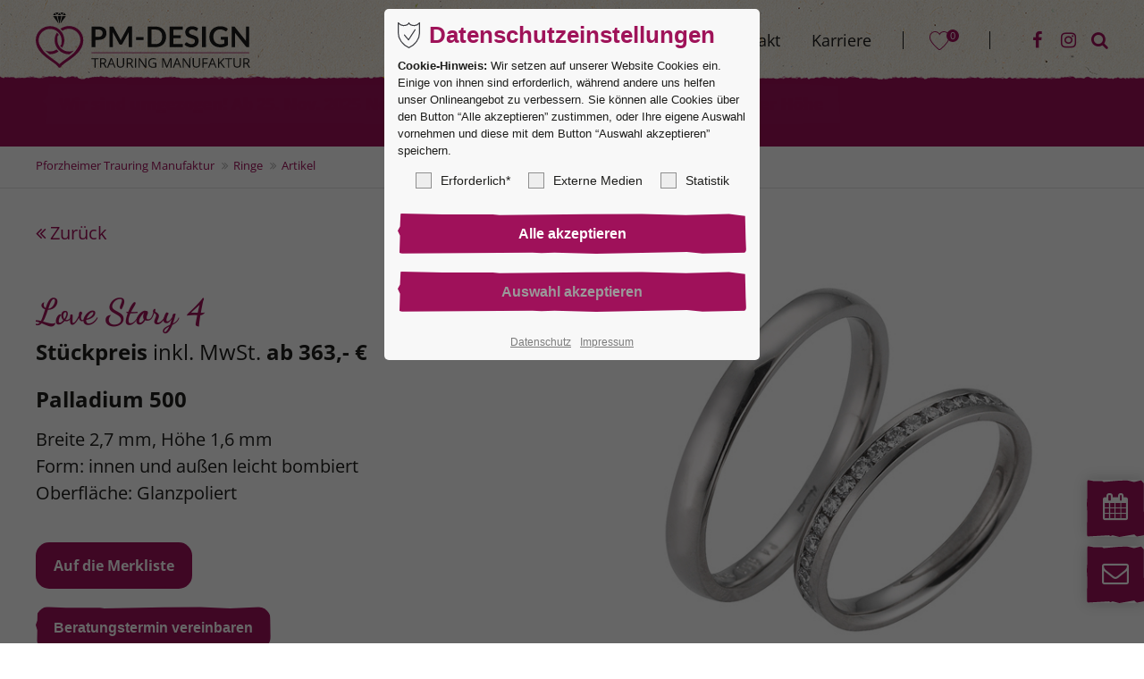

--- FILE ---
content_type: text/html; charset=utf-8
request_url: https://www.pforzheimer-trauring-manufaktur.de/ringe/artikel/brillant-ringe_love-story-4_pld-500.html
body_size: 23328
content:
<!DOCTYPE html>
<html lang="de">
<head>
<!-- Google Tag Manager -->
<script>(function(w,d,s,l,i){w[l]=w[l]||[];w[l].push({'gtm.start':
new Date().getTime(),event:'gtm.js'});var f=d.getElementsByTagName(s)[0],
j=d.createElement(s),dl=l!='dataLayer'?'&l='+l:'';j.async=true;j.src=
'https://www.googletagmanager.com/gtm.js?id='+i+dl;f.parentNode.insertBefore(j,f);
})(window,document,'script','dataLayer','GTM-5TWB2948');</script>
<!-- End Google Tag Manager -->
<meta charset="utf-8">
<meta name="robots" content="index,follow">
<meta name="description" content="">
<meta name="keywords" content="">
<meta name="generator" content="Contao Open Source CMS">
<meta name="viewport" content="height=device-height, width=device-width, initial-scale=1.0, minimum-scale=1.0, target-densitydpi=device-dpi">
<title>Love Story 4 Palladium 500 - Pforzheimer Trauring Manufaktur</title>
<base href="https://www.pforzheimer-trauring-manufaktur.de/">
<link rel="shortcut icon" href="files/cto_layout/img/favicon.ico" type="image/x-icon">
<link rel="apple-touch-icon" href="files/cto_layout/img/apple-touch-icon.png">
<link rel="stylesheet" href="system/modules/pct_iconpicker/assets/vendor/font-awesome/4.7.0/css/font-awesome.min.css?v=e9d4ac8b"><link rel="stylesheet" href="bundles/hofffcontaoshariff/css/shariff.min.css?v=c3a6e127"><link rel="stylesheet" href="assets/css/styles.css,styles.css,grid.min.css,colorbox.min.css,swipe.min.cs...-2a5c52b8.css"><link rel="stylesheet" type="text/css" media="screen" href="assets/css/swiper.min.css,animate.css,YTPlayer.css,isotope_styles.css,font-...-ddb46392.css.minified.css">
<link rel="stylesheet" type="text/css" href="files/cto_layout/css/customize_2025.css?v=1.12"><link rel="stylesheet" type="text/css" media="print" href="files/cto_layout/css/print.css">
<script src="assets/js/jquery.min.js,jquery.elevatezoom.js,colorbox.min.js,swipe.min.js-529504ef.js"></script><script src="https://code.jquery.com/ui/1.11.2/jquery-ui.js"></script><script src="assets/jquery-ui/js/jquery-ui.min.js?v=27f08e44"></script><style>.mod_quickmenu_453 li a:hover {width:200px!important}</style>
<!-- Facebook Pixel Code -->
<script id="js_facebook_pixel" data-privacy="3" data-src="https://connect.facebook.net/en_US/fbevents.js"></script>
<script>

!function(f,b,e,v,n,t,s){if(f.fbq)return;n=f.fbq=function(){n.callMethod?
n.callMethod.apply(n,arguments):n.queue.push(arguments)};if(!f._fbq)f._fbq=n;
n.push=n;n.loaded=!0;n.version="2.0";n.queue=[];t=b.createElement(e);t.async=!0;
t.src=v;s=b.getElementsByTagName(e)[0];s.parentNode.insertBefore(t,s)}(window,
document,"script","");

function f_b_q(arg1,arg2)
{
	console.log("f_b_q " + arg1 + " " + arg2);
	// call real fbq function here
	fbq(arg1,arg2);
}

function initFacebookPixel()
{
	console.log("init fb pixel");
	// trick FB script with an individual function name
	f_b_q("init", 530041962311960);
	f_b_q("track", "PageView");
}
<!-- End Facebook Pixel Code -->
</script>
	
<!-- Google Tag Manager -->
<script>
function initGoogleTagManager()
{
	(function(w,d,s,l,i){w[l]=w[l]||[];w[l].push({'gtm.start':
	new Date().getTime(),event:'gtm.js'});var f=d.getElementsByTagName(s)[0],
	j=d.createElement(s),dl=l!='dataLayer'?'&l='+l:'';j.async=true;j.src=
	'https://www.googletagmanager.com/gtm.js?id='+i+dl;f.parentNode.insertBefore(j,f);
	})(window,document,'script','dataLayer','GTM-5TWB2948');
}
<!-- End Google Tag Manager -->
</script>
<style id="custom_grid_3042">.custom_grid_3042.grid_25_25_50.d_33_33_33 {grid-template-columns: 33% 33% 33%;}@media only screen and (min-width : 768px) and (max-width : 1024px) {.custom_grid_3042.grid_25_25_50.t_50_50 {grid-template-columns: 50% 50%;} }@media only screen and (max-width: 767px) {.custom_grid_3042.grid_25_25_50.m_100 {grid-template-columns: 100%;} }</style>
<script async id="analytics_AW-1071071720"></script>
<script>
	function initGoogleAnalytics() {
		document.getElementById('analytics_AW-1071071720').src = 'https://www.googletagmanager.com/gtag/js?id=AW-1071071720';
		window.dataLayer = window.dataLayer || [];
		function gtag() { dataLayer.push(arguments); }
		gtag('js', new Date());
		gtag('config', 'AW-1071071720');
	}

	// spezialanpassung gn
	jQuery(document).ready(function(){
		// Optin privacy setting token
		if( PrivacyManager.hasAccess(3) )
		{
			initGoogleAnalytics();
		}	
	});

	// listen to privacy event
	jQuery(document).on('Privacy.changed',function(event,params)
	{
		if( PrivacyManager.hasAccess(3) )
		{
			initGoogleAnalytics();
		}
	});
</script>




<script>
jQuery(document).ready(function()
{
	console.log("fb ready");
	if( PrivacyManager.hasAccess(3) )
	{
		initFacebookPixel();
	}
});

jQuery(document).on('Privacy.changed',function(event,params)
{
	console.log("fb changed");
	if( PrivacyManager.hasAccess(3) )
	{
		initFacebookPixel();
	}
});
</script>

<script>
jQuery(document).ready(function() 
{
	if( PrivacyManager.hasAccess(3) )
	{
		initGoogleTagManager();
	}
});

jQuery(document).on('Privacy.changed',function(event,params)
{
	if( PrivacyManager.hasAccess(3) )
	{
		initGoogleTagManager();
	}
});
</script><meta name="viewport" content="width=device-width, initial-scale=1.0">
<script>jQuery.noConflict();</script>
</head>
<body
class="mac chrome blink ch131 content_page relaunch_2025 no_slider product-detail no_slider" itemscope itemtype="http://schema.org/WebPage">
<!-- Google Tag Manager (noscript) -->
<noscript><iframe src="https://www.googletagmanager.com/ns.html?id=GTM-5TWB2948"
height="0" width="0" style="display:none;visibility:hidden"></iframe></noscript>
<!-- End Google Tag Manager (noscript) -->
<div>
	<div id="contentwrapper">
		<div id="fix-wrapper">
		<div id="top-wrapper">
															<header id="header" class="header original" itemscope itemtype="http://schema.org/WPHeader">
						<div class="inside">
							
<div class="logo"><a href="./"></a></div>
<div class="mobilemenu termin">
		<a href="kontakt/termin-vereinbaren.html" title="Terminanfrage"><i class="fa-calendar fa"></i><span style="display: none;">Terminanfrage</span></a>
</div>
<div class="mmenu_trigger" title="Open mobile navigation">
	<div class="label">Menu</div>
	<div class="burger transform">
		<div class="burger_lines"></div>
	</div>
</div>

<script>
/* <![CDATA[ */

jQuery(document).ready(function()
{
	jQuery('.mmenu_trigger').click(function(e)
	{
		var elem = jQuery('#header');
		if( jQuery('body').hasClass('fixed-header') )
		{
			elem = jQuery('#stickyheader');
		}
		var delta = elem.position('body').top + elem.height();
		jQuery('#mmenu').css(
		{
			'top':delta,
			'transform':'translateY(calc(-100% - '+delta+'px))',
			'height': 'calc(100% - '+delta+'px)'
		});
		jQuery('.mod_customcatalogfilter form :input').val('');
		jQuery('#results_suchfeld-mobilemenu').hide();
	});
});

/* ]]> */
</script>

<div class="mod_search"><div class="ce_search_labelx"><a href="ringe.html#suche"><i class="fa fa-search"></a></i></div></div>
<div class="mod_socials">
	<a href="https://www.facebook.com/PMDesignTrauringe/" target="_blank"><i class="fa fa-facebook"></i></a>
<a href="https://www.instagram.com/pmdesign_trauringmanufaktur/" target="_blank"><i class="fa fa-instagram"></i></a></div>
<!-- indexer::stop -->
<nav class="mod_navigation mainmenu block" itemscope itemtype="http://schema.org/SiteNavigationElement">

  
  
<ul class="vlist level_1">
    
    
	
	
    
	<li class="mlist forward submenu trail first ">
				<a href="ringe.html" title="Ringe" class="a-level_1 forward submenu trail first"><span>Ringe</span></a>
			
          
<ul class="vlist level_2">
    
    
	
	
    
	<li class="mlist regular sibling first ">
				<a href="ringe.html" title="Unsere Ringe" class="a-level_2 regular sibling first"><span>Unsere Ringe</span></a>
			
          	</li>



     
    
	
	
    
	<li class="mlist regular sibling ">
				<a href="ringe/antrags-verlobungsringe.html" title="Antrags- und Verlobungsringe" class="a-level_2 regular sibling"><span>Antrags- und Verlobungsringe</span></a>
			
          	</li>



     
    
	
	
    
	<li class="mlist regular sibling ">
				<a href="ringe/klassische-ringe.html" title="Klassische Ringe" class="a-level_2 regular sibling"><span>Klassische Ringe</span></a>
			
          	</li>



     
    
	
	
    
	<li class="mlist regular sibling ">
				<a href="ringe/brillant-ringe.html" title="Brillant-Ringe" class="a-level_2 regular sibling"><span>Brillant-Ringe</span></a>
			
          	</li>



     
    
	
	
    
	<li class="mlist regular sibling ">
				<a href="ringe/mokume-gane-ringe.html" title="Mokume Gane Ringe" class="a-level_2 regular sibling"><span>Mokume Gane Ringe</span></a>
			
          	</li>



     
    
	
	
    
	<li class="mlist regular landingpage sibling last ">
				<a href="trauringkurs.html" title="Trau(m)ringe selbst schmieden: Das schönste Zeichen Ihrer Verbundenheit selbst in Handarbeit erschaffen." class="a-level_2 regular landingpage sibling last"><span>Trauringe Selbermachen</span></a>
			
          	</li>



     </ul>
	</li>



     
    
	
	
    
	<li class="mlist forward submenu ">
				<a href="service.html" title="Service" class="a-level_1 forward submenu"><span>Service</span></a>
			
          
<ul class="vlist level_2">
    
    
	
	
    
	<li class="mlist regular first ">
				<a href="service.html" title="Unser Service" class="a-level_2 regular first"><span>Unser Service</span></a>
			
          	</li>



     
    
	
	
    
	<li class="mlist regular no_slider ">
				<a href="service/ringweite-ermitteln.html" title="Ringweite ermitteln" class="a-level_2 regular no_slider"><span>Ringweite ermitteln</span></a>
			
          	</li>



     
    
	
	
    
	<li class="mlist regular no_slider ">
				<a href="service/individuelle-gravuren.html" title="Individuelle Gravuren" class="a-level_2 regular no_slider"><span>Individuelle Gravuren</span></a>
			
          	</li>



     
    
	
	
    
	<li class="mlist regular no_slider ">
				<a href="service/trauring-verloren.html" title="Trauring verloren?" class="a-level_2 regular no_slider"><span>Trauring verloren?</span></a>
			
          	</li>



     
    
	
	
    
	<li class="mlist regular no_slider ">
				<a href="service/lieferzeiten-versand.html" title="Lieferzeiten &amp; Versand" class="a-level_2 regular no_slider"><span>Lieferzeiten & Versand</span></a>
			
          	</li>



     
    
	
	
    
	<li class="mlist regular no_slider ">
				<a href="service/zertifikat.html" title="Zertifikat" class="a-level_2 regular no_slider"><span>Zertifikat</span></a>
			
          	</li>



     
    
	
	
    
	<li class="mlist regular ">
				<a href="service/zahlungsoptionen.html" title="Zahlungsoptionen" class="a-level_2 regular"><span>Zahlungsoptionen</span></a>
			
          	</li>



     
    
	
	
    
	<li class="mlist regular ">
				<a href="service/partnerunternehmen.html" title="Partnerunternehmen" class="a-level_2 regular"><span>Partnerunternehmen</span></a>
			
          	</li>



     
    
	
	
    
	<li class="mlist regular no_slider last ">
				<a href="service-wl/hochzeitsmessen.html" title="Hochzeitsmessen" class="a-level_2 regular no_slider last"><span>Hochzeitsmessen</span></a>
			
          	</li>



     </ul>
	</li>



     
    
	
	
    
	<li class="mlist forward submenu ">
				<a href="manufaktur/firmenphilosophie.html" title="Manufaktur" class="a-level_1 forward submenu"><span>Manufaktur</span></a>
			
          
<ul class="vlist level_2">
    
    
	
	
    
	<li class="mlist regular first ">
				<a href="manufaktur/firmenphilosophie.html" title="Firmenphilosophie" class="a-level_2 regular first"><span>Firmenphilosophie</span></a>
			
          	</li>



     
    
	
	
    
	<li class="mlist regular ">
				<a href="manufaktur/echte-handwerkskunst.html" title="Echte Handwerkskunst" class="a-level_2 regular"><span>Echte Handwerkskunst</span></a>
			
          	</li>



     
    
	
	
    
	<li class="mlist regular no_slider ">
				<a href="manufaktur/beratung-auf-manufaktur-niveau.html" title="Beratung auf Manufaktur-Niveau" class="a-level_2 regular no_slider"><span>Beratung auf Manufaktur-Niveau</span></a>
			
          	</li>



     
    
	
	
    
	<li class="mlist regular no_slider ">
				<a href="manufaktur/individuelle-fertigung-nach-wunsch.html" title="Individuelle Fertigung nach Wunsch" class="a-level_2 regular no_slider"><span>Individuelle Fertigung nach Wunsch</span></a>
			
          	</li>



     
    
	
	
    
	<li class="mlist regular no_slider last ">
				<a href="manufaktur/kleine-ringkunde.html" title="Kleine Ringkunde" class="a-level_2 regular no_slider last"><span>Kleine Ringkunde</span></a>
			
          	</li>



     </ul>
	</li>



     
    
	
	
    
	<li class="mlist forward submenu no_slider ">
				<a href="kontakt.html" title="Kontakt" class="a-level_1 forward submenu no_slider"><span>Kontakt</span></a>
			
          
<ul class="vlist level_2">
    
    
	
	
    
	<li class="mlist regular submenu no_slider kontakt first ">
				<a href="kontakt/standorte.html" title="Standorte" class="a-level_2 regular submenu no_slider kontakt first"><span>Standorte</span></a>
			
          
<ul class="vlist level_3">
    
    
	
	
    
	<li class="mlist regular hamburg first ">
				<a href="kontakt/standorte/hamburg.html" title="Hamburg" class="a-level_3 regular hamburg first"><span>Hamburg</span></a>
			
          	</li>



     
    
	
	
    
	<li class="mlist regular last ">
				<a href="kontakt/standorte/gottmadingen.html" title="Gottmadingen" class="a-level_3 regular last"><span>Gottmadingen</span></a>
			
          	</li>



     </ul>
	</li>



     
    
	
	
    
	<li class="mlist regular no_slider ">
				<a href="kontakt.html" title="Kontaktformular" class="a-level_2 regular no_slider"><span>Kontaktformular</span></a>
			
          	</li>



     
    
	
	
    
	<li class="mlist regular no_slider ">
				<a href="kontakt/termin-vereinbaren.html" title="Termin vereinbaren" class="a-level_2 regular no_slider"><span>Termin vereinbaren</span></a>
			
          	</li>



     
    
	
	
    
	<li class="mlist regular no_slider last ">
				<a href="kontakt/telefon-service.html" title="Telefon-Service" class="a-level_2 regular no_slider last"><span>Telefon-Service</span></a>
			
          	</li>



     </ul>
	</li>



     
    
	
	
    
	<li class="mlist forward submenu ">
				<a href="karriere.html" title="Karriere" class="a-level_1 forward submenu"><span>Karriere</span></a>
			
          
<ul class="vlist level_2">
    
    
	
	
    
	<li class="mlist regular first last ">
				<a href="karriere.html" title="Unsere Jobs" class="a-level_2 regular first last"><span>Unsere Jobs</span></a>
			
          	</li>



     </ul>
	</li>



     
    
	
	
    
	<li class="mlist regular no_slider notelist   last ">
				<a href="merkliste.html" title="Merkliste" class="a-level_1 regular no_slider notelist   last nav-icon"> <i class="fa fa-heart-o-pm"><div class="counter">0</div></i><span>Merkliste</span></a>
			
          	</li>



     </ul>

</nav>
<!-- indexer::continue -->

<div class="smartmenu">
	<div class="smartmenu-trigger"><span class="line"></span></div>
</div>						<div class="clear"></div>
						</div>
					</header>
					<div class="clear"></div>
									</div>
		</div>
					<div id="slider" class="empty">
							</div>
											<div id="breadcrumb">
<div class="mod_article textlaufband fullwidth-boxed article-pt-0 article-pb-0"><div class="container"><script>
/* <![CDATA[ */
var swiper_2629 = null;
jQuery(document).ready(function(){
 	swiper_2629 = new Swiper('#swiper_2629', {
	 	effect: 'slide',
	 	speed: 2000,
	 	grabCursor: true,
	 	direction: 'horizontal',
	 	spaceBetween: 0,
	 		 	autoplay: {
        	delay: 2500,
			disableOnInteraction: false,
      	},
	  		 	loop: true,	 	navigation: {
        	nextEl: '#swiper-button-next_2629',
			prevEl: '#swiper-button-prev_2629',
		},
			 	slidesPerView: 1,
        breakpoints: {
        	768: {
				slidesPerView: 1,
				spaceBetween: 0,
			}
		}
	});
});


/* ]]> */
</script>

<div class="ce_swiper-slider-start first block" style="">
<div class="swiper-container hide-arrows pagination-center" id="swiper_2629">
	<div class="swiper-wrapper">
		<div class="swiper-slide">

<div class="ce_hyperlink h-align-center block">

        
  
          <a href="https://www.google.com/maps/place/Mannheimer+Str.+17,+75179+Pforzheim/@48.9040784,8.655925,17z/data=!3m1!4b1!4m6!3m5!1s0x479772f6106edbdb:0xe3c308f93bfc7871!8m2!3d48.9040784!4d8.6584999!16s%2Fg%2F11bw3yk1hw?entry=ttu&amp;g_ep=EgoyMDI1MTExMi4wIKXMDSoASAFQAw%3D" class="hyperlink_txt" title="Wir sind umgezogen!  Ab 25. Nov. 2025    Neu - Mannheimer Str. 17 - Pforzheim Wilferdinger Höhe" target="_blank" rel="noreferrer noopener">Wir sind umgezogen!  Ab 25. Nov. 2025    Neu - Mannheimer Str. 17 - Pforzheim Wilferdinger Höhe</a>
      

</div>
</div><div class="swiper-slide"></div>
</div>
<div id="swiper-pagination_2629" class="swiper-pagination"></div>
<div id="swiper-button-next_2629" class="swiper-button-next"></div>
<div id="swiper-button-prev_2629" class="swiper-button-prev"></div>
</div></div>

  


</div></div>
<!-- indexer::stop -->
<div class="mod_breadcrumb block">

        
  <div class="mod_breadcrumb_inside">
<div class="pagetitle">Love Story 4 Palladium 500</div>
  <ul itemprop="breadcrumb" itemscope itemtype="http://schema.org/BreadcrumbList">
        <li class="first" itemscope itemtype="http://schema.org/ListItem" itemprop="itemListElement"><a href="./" title="Pforzheimer Trauring Manufaktur" itemprop="item"><span itemprop="name">Pforzheimer Trauring Manufaktur</span></a><meta itemprop="position" content="1"></li>
        <li itemscope itemtype="http://schema.org/ListItem" itemprop="itemListElement"><a href="ringe.html" title="Ringe" itemprop="item"><span itemprop="name">Ringe</span></a><meta itemprop="position" content="1"></li>
        <li itemscope itemtype="http://schema.org/ListItem" itemprop="itemListElement"><a href="ringe/artikel.html" title="Love Story 4 Palladium 500" itemprop="item"><span itemprop="name">Artikel</span></a><meta itemprop="position" content="1"></li>
      </ul>
</div>

</div>
<!-- indexer::continue -->
</div>
										<div id="wrapper">
				<div id="container">
											<section id="main" itemscope itemtype="http://schema.org/WebPageElement" itemprop="mainContentOfPage">
							<div class="inside">
								


<div class="mod_article first article_61 block fullwidth-boxed article-pt article-pb-0" id="article-61" >

<div class="container">
  
      <div class="backnav" style="display:inline-block;">
<!-- indexer::stop -->
<p class="back float-left mr-s"><a href="https://www.pforzheimer-trauring-manufaktur.de" title="Zurück">Zurück</a></p>
<!-- indexer::continue -->


</div>
<div class="mod_customcatalogreader cc_productcatalog_products block">


<div class="single-top">
	<div class="single-top-content">
				<div class="single-leftside">
			<h1>Love Story 4</h1>
			<div class="ce_image attribute image only-mobile">

				<div class="ce_image block" style="position:relative;">
										<img src="files/trauring/import/produkte/1026_Love_Story_4_Pforzheimer_Trauring_Manufaktur.jpg" width="450" height="450" alt="">

				

				</div>

			</div>
			<div class="single-price">
<strong>Stückpreis</strong> inkl. MwSt. <strong>ab 363,- &euro;</strong></div>
			<div class="single-metadata">
				<p class="legierung"><strong>Palladium 500</strong></p>
				<p>Breite 2,7 mm, Höhe 1,6 mm<br/>Form: innen und außen leicht bombiert<br/>Oberfläche: Glanzpoliert</p>			</div>
			<div class="user-actions">
								<div class="single-notelist">
<div class="customelements_notelist notelist ">

<form method="post" id="customelement_notelist_cc_productcatalog_products_12258_658" action="ringe/artikel/brillant-ringe_love-story-4_pld-500.html">	
<input type="hidden" name="FORM_SUBMIT" value="customelement_notelist_cc_productcatalog_products_12258_658" />
<input type="hidden" name="REQUEST_TOKEN" value="PSNQ0i7EHjHglscI2dlSiPYS5QwOoUhX4JP2gsjSCC0" />
<input type="hidden" name="ITEM_ID" value="12258" />
<input type="hidden" name="SOURCE" value="cc_productcatalog_products" />
<div class="notelistamount input_container">
	<label for="ctrl_customelement_notelist_cc_productcatalog_products_12258_658_amount">Menge</label><input type="number" name="customelement_notelist_cc_productcatalog_products_12258_658_amount" id="ctrl_customelement_notelist_cc_productcatalog_products_12258_658_amount" class="text" value="1" required step="any"></div>
<div class="submit_container">
		<input type="submit" class="submit add" name="customelement_notelist_cc_productcatalog_products_12258_658_add" value="Auf die Merkliste" />
	</div>
</form>
</div>

</div>
				<button class="submit"><a href="kontakt/termin-vereinbaren.html">Beratungstermin vereinbaren</a></button>
								<!--<div class="single-print"><a href="javascript:window.print();"><i class="fa fa-print"></i> Drucken</a></div>-->
				<div class="single-mail"><a href="mailto:info@pforzheimer-trauring-manufaktur.de?subject=Anfrage zu Love Story 4 Palladium 500"><i class="fa fa-at"></i> Per E-Mail anfragen</a></div>
				<div class="social-icons"><div     class="ce_hofff_shariff block"
    >

  
  <!-- indexer::stop -->
<div class="shariff"
    data-services="[&quot;facebook&quot;,&quot;pinterest&quot;,&quot;whatsapp&quot;,&quot;linkedin&quot;]"
    data-url="https://www.pforzheimer-trauring-manufaktur.de/ringe/artikel/brillant-ringe_love-story-4_pld-500.html"
    data-lang="de"
    data-mail-url="mailto:"
    data-button-style="icon"
    data-orientation="horizontal"
    data-theme="standard"
></div>
<!-- indexer::continue -->

</div>
</div>
			</div>
		</div>
		<div class="single-rightside hide-mobile">
			<div class="ce_image attribute image" style="position:relative;">
								<div class="stoerer">
					
				</div>
							<div class="ce_image block">
				
										<div class="ce_elevatezoom elevatezoom_gallery_wrapper">
						<div class="elevatezoom_gallery_window">
							<img src="files/trauring/import/produkte/1026_Love_Story_4_Pforzheimer_Trauring_Manufaktur.jpg" width="450" height="450" alt="" id="elevatezoom_image_gallery_8" data-zoom-image="files/trauring/import/produkte/1026_Love_Story_4_Pforzheimer_Trauring_Manufaktur.jpg">						</div>

						<script>
						/* <![CDATA[ */

						/**
						 * Activate the zoom
						 * See: http://www.elevateweb.co.uk/image-zoom/examples
						 */
						jQuery(document).ready(function()
						{
							jQuery('#elevatezoom_image_gallery_8').elevateZoom(
							{
							   gallery:'elevatezoom_gallery_8',
							   galleryActiveClass: 'active',
							   responsive: true,
							   cursor: 'pointer',
							   imageCrossfade: true,
							   zoomType	: "lens",
							   lensShape : "round",
							   lensSize : 200
							});

							jQuery('#elevatezoom_gallery_8 a').bind('click',function()
							{
								jQuery('#elevatezoom_image_gallery_8_window').attr('href', jQuery(this).data('zoom-image') );
							});
						});

						/* ]]> */
						</script>
					</div>
				</div>
			</div>
		</div>
	</div>
</div>

<div class="single-bottom">
	<div class="ce_tabs">
		<div class="tabs classic tabs_8">
			<ul>
				<li><a><span class="font_headline">
Informationen</span></a></li>
			</ul>
		</div>
		<div class="panes panes_8">
			<div class="section active">
				
<div class="item-wrapper">
	<table class="pd_legierungen">
		<tr>
			<th>
<h2 class="ce_headline">Legierung</h2></th>
			<th>
<h2 class="ce_headline">Preis pro Ring</h2></th>
					</tr>
	
			<tr>
			<td>
				<div class="block entry" >
					<div class="item-inside">
												<a href="https://www.pforzheimer-trauring-manufaktur.de/ringe/artikel/brillant-ringe_love-story-4_pld-500.html">
							Palladium 500						</a>
					</div>
				</div>
			</td>
			<td>
					<a class="pd_col_preis" href="https://www.pforzheimer-trauring-manufaktur.de/ringe/artikel/brillant-ringe_love-story-4_pld-500.html">363,- &euro;</a>
			</td>
		</tr>
	
			<tr>
			<td>
				<div class="block entry" >
					<div class="item-inside">
												<a href="https://www.pforzheimer-trauring-manufaktur.de/ringe/artikel/brillant-ringe_love-story-4_pld-950.html">
							Palladium 950						</a>
					</div>
				</div>
			</td>
			<td>
					<a class="pd_col_preis" href="https://www.pforzheimer-trauring-manufaktur.de/ringe/artikel/brillant-ringe_love-story-4_pld-950.html">501,- &euro;</a>
			</td>
		</tr>
	
			<tr>
			<td>
				<div class="block entry" >
					<div class="item-inside">
												<a href="https://www.pforzheimer-trauring-manufaktur.de/ringe/artikel/brillant-ringe_love-story-4_plt-600.html">
							Platin 600						</a>
					</div>
				</div>
			</td>
			<td>
					<a class="pd_col_preis" href="https://www.pforzheimer-trauring-manufaktur.de/ringe/artikel/brillant-ringe_love-story-4_plt-600.html">519,- &euro;</a>
			</td>
		</tr>
	
			<tr>
			<td>
				<div class="block entry" >
					<div class="item-inside">
												<a href="https://www.pforzheimer-trauring-manufaktur.de/ringe/artikel/brillant-ringe_love-story-4_rg-585.html">
							Rotgold 585						</a>
					</div>
				</div>
			</td>
			<td>
					<a class="pd_col_preis" href="https://www.pforzheimer-trauring-manufaktur.de/ringe/artikel/brillant-ringe_love-story-4_rg-585.html">679,- &euro;</a>
			</td>
		</tr>
	
			<tr>
			<td>
				<div class="block entry" >
					<div class="item-inside">
												<a href="https://www.pforzheimer-trauring-manufaktur.de/ringe/artikel/brillant-ringe_love-story-4_rsg-585.html">
							Roségold 585						</a>
					</div>
				</div>
			</td>
			<td>
					<a class="pd_col_preis" href="https://www.pforzheimer-trauring-manufaktur.de/ringe/artikel/brillant-ringe_love-story-4_rsg-585.html">703,- &euro;</a>
			</td>
		</tr>
	
			<tr>
			<td>
				<div class="block entry" >
					<div class="item-inside">
												<a href="https://www.pforzheimer-trauring-manufaktur.de/ringe/artikel/brillant-ringe_love-story-4_gg-585.html">
							Gelbgold 585						</a>
					</div>
				</div>
			</td>
			<td>
					<a class="pd_col_preis" href="https://www.pforzheimer-trauring-manufaktur.de/ringe/artikel/brillant-ringe_love-story-4_gg-585.html">712,- &euro;</a>
			</td>
		</tr>
	
			<tr>
			<td>
				<div class="block entry" >
					<div class="item-inside">
												<a href="https://www.pforzheimer-trauring-manufaktur.de/ringe/artikel/brillant-ringe_love-story-4_wg-585.html">
							Weissgold 585						</a>
					</div>
				</div>
			</td>
			<td>
					<a class="pd_col_preis" href="https://www.pforzheimer-trauring-manufaktur.de/ringe/artikel/brillant-ringe_love-story-4_wg-585.html">781,- &euro;</a>
			</td>
		</tr>
	
			<tr>
			<td>
				<div class="block entry" >
					<div class="item-inside">
												<a href="https://www.pforzheimer-trauring-manufaktur.de/ringe/artikel/brillant-ringe_love-story-4_pld-wg-585.html">
							Palladium-Weissgold 585						</a>
					</div>
				</div>
			</td>
			<td>
					<a class="pd_col_preis" href="https://www.pforzheimer-trauring-manufaktur.de/ringe/artikel/brillant-ringe_love-story-4_pld-wg-585.html">829,- &euro;</a>
			</td>
		</tr>
	
			<tr>
			<td>
				<div class="block entry" >
					<div class="item-inside">
												<a href="https://www.pforzheimer-trauring-manufaktur.de/ringe/artikel/brillant-ringe_love-story-4_plt-950.html">
							Platin 950						</a>
					</div>
				</div>
			</td>
			<td>
					<a class="pd_col_preis" href="https://www.pforzheimer-trauring-manufaktur.de/ringe/artikel/brillant-ringe_love-story-4_plt-950.html">950,- &euro;</a>
			</td>
		</tr>
	
			<tr>
			<td>
				<div class="block entry" >
					<div class="item-inside">
												<a href="https://www.pforzheimer-trauring-manufaktur.de/ringe/artikel/brillant-ringe_love-story-4_rg-750.html">
							Rotgold 750						</a>
					</div>
				</div>
			</td>
			<td>
					<a class="pd_col_preis" href="https://www.pforzheimer-trauring-manufaktur.de/ringe/artikel/brillant-ringe_love-story-4_rg-750.html">964,- &euro;</a>
			</td>
		</tr>
	
			<tr>
			<td>
				<div class="block entry" >
					<div class="item-inside">
												<a href="https://www.pforzheimer-trauring-manufaktur.de/ringe/artikel/brillant-ringe_love-story-4_rsg-750.html">
							Roségold 750						</a>
					</div>
				</div>
			</td>
			<td>
					<a class="pd_col_preis" href="https://www.pforzheimer-trauring-manufaktur.de/ringe/artikel/brillant-ringe_love-story-4_rsg-750.html">983,- &euro;</a>
			</td>
		</tr>
	
			<tr>
			<td>
				<div class="block entry" >
					<div class="item-inside">
												<a href="https://www.pforzheimer-trauring-manufaktur.de/ringe/artikel/brillant-ringe_love-story-4_gg-750.html">
							Gelbgold 750						</a>
					</div>
				</div>
			</td>
			<td>
					<a class="pd_col_preis" href="https://www.pforzheimer-trauring-manufaktur.de/ringe/artikel/brillant-ringe_love-story-4_gg-750.html">1001,- &euro;</a>
			</td>
		</tr>
	
			<tr>
			<td>
				<div class="block entry" >
					<div class="item-inside">
												<a href="https://www.pforzheimer-trauring-manufaktur.de/ringe/artikel/brillant-ringe_love-story-4_wg-750.html">
							Weissgold 750						</a>
					</div>
				</div>
			</td>
			<td>
					<a class="pd_col_preis" href="https://www.pforzheimer-trauring-manufaktur.de/ringe/artikel/brillant-ringe_love-story-4_wg-750.html">1044,- &euro;</a>
			</td>
		</tr>
	
			<tr>
			<td>
				<div class="block entry" >
					<div class="item-inside">
												<a href="https://www.pforzheimer-trauring-manufaktur.de/ringe/artikel/brillant-ringe_love-story-4_pld-wg-750.html">
							Palladium-Weissgold 750						</a>
					</div>
				</div>
			</td>
			<td>
					<a class="pd_col_preis" href="https://www.pforzheimer-trauring-manufaktur.de/ringe/artikel/brillant-ringe_love-story-4_pld-wg-750.html">1160,- &euro;</a>
			</td>
		</tr>
		</table>
</div>
				
<div class="ce_text block">

        
  
      <p>Alle unsere Preisangaben sind Ringpreise* ohne Steinbesatz (solange nicht explizit anders ausgewiesen)! Unsere Stückpreise enthalten die gesetzliche Mehrwertsteuer von 19 %. Bei Platin ist die Ringweite 50 zugrunde gelegt. Die Stückpreise der anderen Metalle gelten einheitlich von Ringweite 45 bis Ringweite 64. Ab Ringweite 65 = 10 % Aufschlag, ab Ringweite 70 = 15 % Aufschlag.</p>
<p><sub>* Ringpreise können aufgrund der aktuell stark schwankenden Metallpreise abweichen. Unser Trauringteam berät Sie hierzu gerne!</sub></p>  
  
  

</div>

				
<h2 class="ce_headline">
  Steinbesatz Damenring</h2>

								<p class="ce_text">36 x Brillant  á 0,015ct</p>
				
<h2 class="ce_headline mb-0">
  Erhältlich in den Steinqualitäten</h2>

				<table class="pd_brillanten yyy">
					<thead>
					<tr style="">
											</tr>
					</thead>
					<tr>
											</tr>
				</table>
			
			
<div class="ce_text block">

            <h3>Warum bietet PM-Design Ringe und Brillanten getrennt an?</h3>
      
  
      <p>Weil bei uns die Kunden entscheiden können, ob und wieviel Brillanten in den Damenring eingefasst werden sollen; dann wird der Endpreis errechnet, der normalerweise jedem Preis-Vergleich standhält: wir liefern ohne Zwischenhandel direkt ab unserer Manufaktur!</p>  
  
  

</div>

			</div>
			<div class="section">
				
<h2 class="ce_headline mb-0">
  Erhältlich in den Steinqualitäten</h2>

				<p class="ce_text">36 x Brillant  á 0,015ct</p>
				<table class="pd_brillanten xxxx">
					<thead>
					<tr style="">
											</tr>
					</thead>
					<tr>
											</tr>
				</table>
				
<div class="ce_text block">

            <h3>Warum bietet PM-Design Ringe und Brillanten getrennt an?</h3>
      
  
      <p>Weil bei uns die Kunden entscheiden können, ob und wieviel Brillanten in den Damenring eingefasst werden sollen; dann wird der Endpreis errechnet, der normalerweise jedem Preis-Vergleich standhält: wir liefern ohne Zwischenhandel direkt ab unserer Manufaktur!</p>  
  
  

</div>

			</div>
		</div>
	</div>
</div>




<script>
/* <![CDATA[ */
jQuery(document).ready(function(){
	jQuery(".tabs_8 li:first").addClass('active');
    jQuery(".tabs_8 li").click(function(e){
        if (!jQuery(this).hasClass("active")) {
            var tabNum = jQuery(this).index();
            var nthChild = tabNum+1;
            jQuery(".tabs_8 li.active").removeClass("active");
            jQuery(this).addClass("active");
            jQuery(".panes_8 div.active").removeClass("active");
            jQuery(".panes_8 div:nth-child("+nthChild+")").addClass("active");
        }
    });
});
/* ]]> */
</script>



<!-- indexer::stop -->
<p class="back"><a href="https://www.pforzheimer-trauring-manufaktur.de" title="Zurück">Zurück</a></p>
<!-- indexer::continue -->

</div>
  
  
</div>
</div>






<div class="mod_article article_65 block fullwidth-boxed article-pt-0 article-pb-xs" id="article-65" >

<div class="container">
  
      <div class="mod_customcataloglist related-products cc_productcatalog_products block">

<h2>Empfohlene Artikel</h2>
	<div class="swiper-container" id="swiper_8">
		<div class="swiper-wrapper">
						<div class="swiper-slide block entry" >
				<div class="item-inside">
					
					
					<a href="https://www.pforzheimer-trauring-manufaktur.de/ringe/artikel/brillant-ringe_malaga-3_pld-500.html">
											<div class="ce_image attribute image">
						<div class="ce_image block">
						
<figure class="image_container">
  
  

<img src="assets/images/6/2030_Malaga_III_Pforzheimer_Trauring_Manufaktur-e5ae9051.jpg" width="220" height="220" alt="" itemprop="image">


  
  </figure>
						</div>
						</div>
					</a>
					<a href="https://www.pforzheimer-trauring-manufaktur.de/ringe/artikel/brillant-ringe_malaga-3_pld-500.html">
					<h6>Malaga 3</h6>
									<p class="more-button">Details</p>
					</a>
				</div>
			</div>
						<div class="swiper-slide block entry" >
				<div class="item-inside">
					
					
					<a href="https://www.pforzheimer-trauring-manufaktur.de/ringe/artikel/antrags-und-verlobungsringe_love-story-5_pld-500.html">
											<div class="ce_image attribute image">
						<div class="ce_image block">
						
<figure class="image_container">
  
  

<img src="assets/images/1/1086_Love_Story_5_Pforzheimer_Trauring_Manufaktur-df99ea66.jpg" width="220" height="220" alt="" itemprop="image">


  
  </figure>
						</div>
						</div>
					</a>
					<a href="https://www.pforzheimer-trauring-manufaktur.de/ringe/artikel/antrags-und-verlobungsringe_love-story-5_pld-500.html">
					<h6>Love Story 5</h6>
									<p class="more-button">Details</p>
					</a>
				</div>
			</div>
						<div class="swiper-slide block entry" >
				<div class="item-inside">
					
					
					<a href="https://www.pforzheimer-trauring-manufaktur.de/ringe/artikel/antrags-und-verlobungsringe_love-story-21_pld-500.html">
											<div class="ce_image attribute image">
						<div class="ce_image block">
						
<figure class="image_container">
  
  

<img src="assets/images/a/2248_Love_Story_21_Pforzheimer_Trauring_Manufaktur-9b543df4.jpg" width="220" height="220" alt="" itemprop="image">


  
  </figure>
						</div>
						</div>
					</a>
					<a href="https://www.pforzheimer-trauring-manufaktur.de/ringe/artikel/antrags-und-verlobungsringe_love-story-21_pld-500.html">
					<h6>Love Story 21</h6>
									<p class="more-button">Details</p>
					</a>
				</div>
			</div>
					</div>
	</div>
	<div id="swiper-button-next_8" class="swiper-button-next"></div>
	<div id="swiper-button-prev_8" class="swiper-button-prev"></div>


<script>
/* <![CDATA[ */
jQuery(document).ready(function(){
 var swiper_8 = new Swiper('#swiper_8', {
	 	paginationClickable: true,
	 	slidesPerView: 4,
	 	grabCursor: true,
	 	navigation: {
        	nextEl: '#swiper-button-next_8',
			prevEl: '#swiper-button-prev_8',
		},
		breakpoints: {
        	768: {
				slidesPerView: 1,
				spaceBetween: 0,
			}
		}
    });
});
/* ]]> */
</script>
<!-- <p class="info empty">Keine Artikel gefunden</p> -->




</div>  
  
</div>
</div>






<div class="mod_article last article_82 block fullwidth article-pt article-pb" id="article-82" >

<div class="container">
  
        
  
</div>
</div>



							</div>
						</section>
																																									</div>
			</div>
											<footer id="footer" itemscope itemtype="http://schema.org/WPFooter">
					<div class="inside">
						
<!-- Please edit the content of the footer in the page Resources: Footer -->
<div class="logo centered"><div class="ce_image_extended first last block frame-no style-default align-center mob-align-center" >
	<div class="ce_image_extended_inside" style="">
				<figure class="image_container">

  <a href="">



<img src="files/cto_layout/img/Logo_PM_Design_Trauring_Manufaktur_2025.svg" alt="" itemprop="image">


  </a>

</figure>
			</div>
</div>  


</div>
<div class="footer_navigation"><!-- indexer::stop -->
<div class="fullwidth boxed-content custommenu">
	<div class="contentwrap">
		<ul class="vlist level_1">
  
<li class="mlist submenu trail first  forward"><a href="ringe.html" title="Ringe" class="a-level_1 submenu trail first forward"><i class="submenu trail first"></i>Ringe</a><ul class="vlist level_2">
  
<li class="mlist sibling first  regular"><a href="ringe.html" title="Unsere Ringe" class="a-level_2 sibling first regular"><i class="sibling first"></i>Unsere Ringe</a></li>
  
<li class="mlist sibling  regular"><a href="ringe/antrags-verlobungsringe.html" title="Antrags- und Verlobungsringe" class="a-level_2 sibling regular"><i class="sibling"></i>Antrags- und Verlobungsringe</a></li>
  
<li class="mlist sibling  regular"><a href="ringe/klassische-ringe.html" title="Klassische Ringe" class="a-level_2 sibling regular"><i class="sibling"></i>Klassische Ringe</a></li>
  
<li class="mlist sibling  regular"><a href="ringe/brillant-ringe.html" title="Brillant-Ringe" class="a-level_2 sibling regular"><i class="sibling"></i>Brillant-Ringe</a></li>
  
<li class="mlist sibling  regular"><a href="ringe/mokume-gane-ringe.html" title="Mokume Gane Ringe" class="a-level_2 sibling regular"><i class="sibling"></i>Mokume Gane Ringe</a></li>
  
<li class="mlist landingpage sibling last  regular"><a href="trauringkurs.html" title="Trau(m)ringe selbst schmieden: Das schönste Zeichen Ihrer Verbundenheit selbst in Handarbeit erschaffen." class="a-level_2 landingpage sibling last regular"><i class="landingpage sibling last"></i>Trauringe Selbermachen</a></li>
</ul></li>
  
<li class="mlist submenu  forward"><a href="service.html" title="Service" class="a-level_1 submenu forward"><i class="submenu"></i>Service</a><ul class="vlist level_2">
  
<li class="mlist first  regular"><a href="service.html" title="Unser Service" class="a-level_2 first regular"><i class="first"></i>Unser Service</a></li>
  
<li class="mlist no_slider  regular"><a href="service/ringweite-ermitteln.html" title="Ringweite ermitteln" class="a-level_2 no_slider regular"><i class="no_slider"></i>Ringweite ermitteln</a></li>
  
<li class="mlist no_slider  regular"><a href="service/individuelle-gravuren.html" title="Individuelle Gravuren" class="a-level_2 no_slider regular"><i class="no_slider"></i>Individuelle Gravuren</a></li>
  
<li class="mlist no_slider  regular"><a href="service/trauring-verloren.html" title="Trauring verloren?" class="a-level_2 no_slider regular"><i class="no_slider"></i>Trauring verloren?</a></li>
  
<li class="mlist no_slider  regular"><a href="service/lieferzeiten-versand.html" title="Lieferzeiten &amp; Versand" class="a-level_2 no_slider regular"><i class="no_slider"></i>Lieferzeiten & Versand</a></li>
  
<li class="mlist no_slider  regular"><a href="service/zertifikat.html" title="Zertifikat" class="a-level_2 no_slider regular"><i class="no_slider"></i>Zertifikat</a></li>
  
<li class="mlist  regular"><a href="service/zahlungsoptionen.html" title="Zahlungsoptionen" class="a-level_2 regular"><i class=""></i>Zahlungsoptionen</a></li>
  
<li class="mlist  regular"><a href="service/partnerunternehmen.html" title="Partnerunternehmen" class="a-level_2 regular"><i class=""></i>Partnerunternehmen</a></li>
  
<li class="mlist no_slider last  regular"><a href="service-wl/hochzeitsmessen.html" title="Hochzeitsmessen" class="a-level_2 no_slider last regular"><i class="no_slider last"></i>Hochzeitsmessen</a></li>
</ul></li>
  
<li class="mlist submenu  forward"><a href="manufaktur/firmenphilosophie.html" title="Manufaktur" class="a-level_1 submenu forward"><i class="submenu"></i>Manufaktur</a><ul class="vlist level_2">
  
<li class="mlist first  regular"><a href="manufaktur/firmenphilosophie.html" title="Firmenphilosophie" class="a-level_2 first regular"><i class="first"></i>Firmenphilosophie</a></li>
  
<li class="mlist  regular"><a href="manufaktur/echte-handwerkskunst.html" title="Echte Handwerkskunst" class="a-level_2 regular"><i class=""></i>Echte Handwerkskunst</a></li>
  
<li class="mlist no_slider  regular"><a href="manufaktur/beratung-auf-manufaktur-niveau.html" title="Beratung auf Manufaktur-Niveau" class="a-level_2 no_slider regular"><i class="no_slider"></i>Beratung auf Manufaktur-Niveau</a></li>
  
<li class="mlist no_slider  regular"><a href="manufaktur/individuelle-fertigung-nach-wunsch.html" title="Individuelle Fertigung nach Wunsch" class="a-level_2 no_slider regular"><i class="no_slider"></i>Individuelle Fertigung nach Wunsch</a></li>
  
<li class="mlist no_slider last  regular"><a href="manufaktur/kleine-ringkunde.html" title="Kleine Ringkunde" class="a-level_2 no_slider last regular"><i class="no_slider last"></i>Kleine Ringkunde</a></li>
</ul></li>
  
<li class="mlist submenu no_slider  forward"><a href="kontakt.html" title="Kontakt" class="a-level_1 submenu no_slider forward"><i class="submenu no_slider"></i>Kontakt</a><ul class="vlist level_2">
  
<li class="mlist no_slider kontakt first  regular"><a href="kontakt/standorte.html" title="Standorte" class="a-level_2 no_slider kontakt first regular"><i class="no_slider kontakt first"></i>Standorte</a></li>
  
<li class="mlist no_slider  regular"><a href="kontakt.html" title="Kontaktformular" class="a-level_2 no_slider regular"><i class="no_slider"></i>Kontaktformular</a></li>
  
<li class="mlist no_slider  regular"><a href="kontakt/termin-vereinbaren.html" title="Termin vereinbaren" class="a-level_2 no_slider regular"><i class="no_slider"></i>Termin vereinbaren</a></li>
  
<li class="mlist no_slider last  regular"><a href="kontakt/telefon-service.html" title="Telefon-Service" class="a-level_2 no_slider last regular"><i class="no_slider last"></i>Telefon-Service</a></li>
</ul></li>
  
<li class="mlist submenu  forward"><a href="karriere.html" title="Karriere" class="a-level_1 submenu forward"><i class="submenu"></i>Karriere</a><ul class="vlist level_2">
  
<li class="mlist first last  regular"><a href="karriere.html" title="Unsere Jobs" class="a-level_2 first last regular"><i class="first last"></i>Unsere Jobs</a></li>
</ul></li>
  
<li class="mlist no_slider notelist -o-pm  last  regular"><a href="merkliste.html" title="Merkliste" class="a-level_1 no_slider notelist -o-pm  last regular"><i class="no_slider notelist fa-heart-o-pm fa last"></i>Merkliste</a></li>
</ul>	</div>
</div>
<!-- indexer::continue -->
  


</div>
<div class="footer_contact"><div class="autogrid_grid first grid_25_25_50 d_33_33_33 t_50_50 m_100 custom_grid_3042" >

<div class="column" >
	
<div class="ce_text mb-xs block">

        
  
      <p><strong>Hauptgeschäft Pforzheim<br></strong><br>Montag-Freitag 11.oo-19.oo<br>Samstag 10.oo - 17.oo</p>  
  
  

</div>
<div class="ce_iconbox block version2">
	<div class="ce_iconbox_outside" style="">
		<div class="ce_iconbox_inside">
			<div class="ce_iconbox_icon">
								<a href="tel:+497231280732">
																<i class="fa-phone fa"></i>
								</a>			</div>
						<div class="ce_iconbox_cwrapper">
															<a href="tel:+497231280732" class="link">07231-280 732</a>
									</div>
					</div>
	</div>
</div>

	</div>

<div class="column" >
	
<div class="ce_text block">

        
  
      <p><strong>Filiale Hamburg</strong></p>
<p><strong><a href="tel:+494105692690"><span class="color-accent">+49 4105 - 69269-0</span></a></strong></p>
<p><strong> <br>Filiale Gottmadingen</strong></p>
<p><strong><a href="tel:+4977319550597"><span class="color-accent">+49 7731 955 05-97</span></a></strong></p>
<p><br><strong>Öffnungszeiten<br></strong><br>Mittwoch-Freitag 11.oo - 19.oo<br>Samstag 10.oo - 17.oo</p>  
  
  

</div>

	</div>

<div class="column" >
	
	</div>


</div>
  


</div>						<a href="ringe/artikel/brillant-ringe_love-story-4_pld-500.html#contentwrapper" class="totop"></a>
					</div>
				</footer>
														<div id="bottom">
					<div class="inside">
						
<div class="left"><div class="ce_text first block">

        
  
      <p>© 2026 PM-Design – Pforzheimer Trauring Manufaktur</p>  
  
  

</div>

<div class="ce_text address last block">

        
  
      <ul style="list-style: none;">
<li>Pforzheimer Trauring Manufaktur</li>
<li>Mannheimer Straße 17</li>
<li>75179 Pforzheim</li>
<li>&#105;&#x6E;&#102;&#x6F;&#64;&#x70;&#102;&#x6F;&#114;&#x7A;&#104;&#x65;&#105;&#x6D;&#101;&#x72;&#45;&#x74;&#114;&#x61;&#117;&#x72;&#105;&#x6E;&#103;&#x2D;&#109;&#x61;&#110;&#x75;&#102;&#x61;&#107;&#x74;&#117;&#x72;&#46;&#x64;&#101;</li>
</ul>  
  
  

</div>
  


</div>
<div class="right"><!-- indexer::stop -->
<nav class="mod_customnav menu block" itemscope itemtype="http://schema.org/SiteNavigationElement">

  
  <ul class="vlist level_1">
  
<li class="mlist no_slider hide_optin first  regular"><a href="datenschutz.html" title="Datenschutz" class="a-level_1 no_slider hide_optin first regular"><i class="no_slider hide_optin first"></i>Datenschutz</a></li>
  
<li class="mlist no_slider hide_optin  regular"><a href="impressum.html" title="Impressum" class="a-level_1 no_slider hide_optin regular"><i class="no_slider hide_optin"></i>Impressum</a></li>
  
<li class="mlist no_slider last  regular"><a href="agb.html" title="AGB" class="a-level_1 no_slider last regular"><i class="no_slider last"></i>AGB</a></li>
</ul>
</nav>
<!-- indexer::continue -->
  


</div>					</div>
				</div>
						</div>
</div>
<div class="body_bottom">

<div id="privacy_optin_8" class="mod_privacy_optin_medium">
	<div class="privacy_overlay"></div>
	<div class="privacy_popup">
		<div class="privacy_content">
			<div class="privacy_settings">
				<!-- info text after ajax -->
				<div id="ajax_info_8" class="ajax_info">Einstellungen gespeichert</div>
									<h1>Datenschutzeinstellungen</h1>
								<div class="privacy_text"><p><strong>Cookie-Hinweis:</strong> Wir setzen auf unserer Website Cookies ein. Einige von ihnen sind erforderlich, während andere uns helfen unser Onlineangebot zu verbessern. Sie können alle Cookies über den Button “Alle akzeptieren” zustimmen, oder Ihre eigene Auswahl vornehmen und diese mit dem Button “Auswahl akzeptieren” speichern.</p></div>
				<form id="user_privacy_settings_8" name="user_privacy_settings" method="post">
					<input type="hidden" name="FORM_SUBMIT" value="user_privacy_settings">
					<input type="hidden" name="REQUEST_TOKEN" value="PSNQ0i7EHjHglscI2dlSiPYS5QwOoUhX4JP2gsjSCC0">
					<div class="privacy_checkboxes">
												<div class="privacy_item">
							<label class="privacy_label">Erforderlich*								<input type="checkbox" required class="checkbox mandatory" name="privacy" id="cookiebar_privacy_1" value="1">
								<span class="privacy_checkmark"></span>
							</label>
						</div>
																		<div class="privacy_item">
							<label class="privacy_label">Externe Medien								<input type="checkbox" class="checkbox" name="privacy" id="cookiebar_privacy_2" value="2">
								<span class="privacy_checkmark"></span>
							</label>
						</div>
																		<div class="privacy_item">
							<label class="privacy_label">Statistik								<input type="checkbox" class="checkbox" name="privacy" id="cookiebar_privacy_3" value="3">
								<span class="privacy_checkmark"></span>
							</label>
						</div>
											</div>
					<div class="privacy_buttons">
						<input type="submit" name="save_all_settings" class="submit all" value="Alle akzeptieren">
						<input type="submit" name="save_settings" class="submit readonly" disabled value="Auswahl akzeptieren">
					</div>
				</form>
				<div class="privacy_links">
					<a href="datenschutz.html" title="Datenschutz" class="no_slider hide_optin">Datenschutz</a>					<a href="impressum.html" title="Impressum" class="no_slider hide_optin">Impressum</a>									</div>
			</div>
					</div>
	</div>
</div>

<script>
jQuery(document).ready(function()
{
	// remove token
	if(window.location.search.indexOf('clear_privacy_settings') >= 0)
	{
		PrivacyManager.optout('ringe/artikel.html');
	}

	var privacy = localStorage.getItem('user_privacy_settings');
	var expires = Number( localStorage.getItem('user_privacy_settings_expires') );
	// check lease time
	var now = new Date().setDate(new Date().getDate());
	if( now >= expires )
	{
		expires = 0;
	}

	if(privacy == undefined || privacy == '' || expires <= 0 )
	{
		jQuery('#privacy_optin_8').addClass('open');
		// set privacy level to -1
		privacy = '0';
	}

	// set a body class
	jQuery('body').addClass('privacy_setting_'+privacy.toString().split(',').join('-'));

	// hide the info
	jQuery('#ajax_info_8').hide();

	var form = jQuery('#user_privacy_settings_8');
	var isValid = false;

	// remove readonly from submit when user changes its selection
	form.find('input[type="checkbox"]').change(function(e)
	{
		isValid = false;
		// required field changed
		if( form.find('input[required].mandatory').is(':checked') === true )
		{
			isValid = true;
		}

		form.find('input[name="save_settings"]').addClass('readonly');
		form.find('input[name="save_settings"]').prop('disabled', true);
		
		if( isValid === true )
		{
			form.find('input[name="save_settings"]').removeClass('readonly');
			form.find('input[name="save_settings"]').prop('disabled', false);
		}
	});

	// allow all
	form.find('input[name="save_all_settings"]').click(function(e) 
	{
		e.preventDefault();
		// check all checkboxes for user feedback
		form.find('input[type="checkbox"]').prop('checked',true);
		// all good
		isValid = true;
		// fire save
		form.find('input[name="save_settings"]').trigger('click');
	});

	
	form.find('input[name="save_settings"]').click(function(e)
	{
		e.preventDefault();

		// check if a required field is still not set
		if( isValid === false )
		{
			return false;
		}

		// show ajax info
		jQuery('#ajax_info_8').fadeIn(50);
		
		// get the user selection
		var privacy = PrivacyManager.getUserSelectionFromFormData( form.serializeArray() ).join(',');
		
		// set local storage
		localStorage.setItem('user_privacy_settings',privacy);
		// set lease time
		var expires = new Date().setDate(new Date().getDate() + 30);
		localStorage.setItem('user_privacy_settings_expires',expires);
		// set a body class
		jQuery('body').addClass('privacy_setting_'+privacy.toString().split(',').join('-'));
		// remove negative body class
		jQuery('body').removeClass('privacy_setting_0');
		setTimeout(function()
		{
			// fire JS event
			jQuery(document).trigger('Privacy.changed',{'level':privacy});

			// fire form as usal to catch it via php
			//form.submit();
		}, 500);

	});

	// help info
	jQuery('#privacy_optin_8 .privacy_help_link').click(function()
	{
		jQuery('#privacy_optin_8 .privacy_popup').toggleClass('view_help');
	});

	// help - scrollToTop
	jQuery('#privacy_optin_8 .privacy_help_link').click(function()
	{
		jQuery("html, body").animate({ scrollTop: 0 });
		return false;
	});

});

// listen to Privacy event
jQuery(document).on('Privacy.changed',function(event,params)
{
	if( PrivacyManager.hasAccess(params.level) )
	{
		jQuery('#privacy_optin_8').removeClass('open');
		// send ajax for log file
		jQuery.ajax(
		{
			url:location.href,
			data:{'user_privacy_settings':params.level,'tstamp':Math.round(new Date().getTime()/1000)}
		});
	}
});

// Opt-out listener
jQuery(document).ready(function()
{
	jQuery('.privacy_optout_click, .privacy_optout_link').click(function()
	{
		PrivacyManager.optout();
	});
});
</script>
<div class="mod_search meta-nav block">

		
	<div id="search_431" class="search-content">
		<div class="label">Search</div>					<form action="suche.html" method="get">
		 		<div class="formbody">
		 			 <label for="ctrl_keywords_431" class="invisible">Suchbegriffe</label>
		 			 <input type="search" name="keywords" id="ctrl_keywords_431" class="text" value="">
		 			 <input type="submit" id="ctrl_submit_431" class="submit" value="Suchen">
		 		</div>
			</form>
		
		<div class="close-window"><i class="fa fa-close"></i></div>  
	</div>
</div>

<script>
/* <![CDATA[ */

/**
 * Set focus to search input
 */
jQuery(document).ready(function() 
{
	jQuery('.ce_search_label').click(function()
	{
		// wait for element to be in sight app. 800ms tweening delay
		setTimeout(function()
		{
			jQuery('#search_431 input[name="keywords"]').focus();
		
		}, 800);
	});
});

/* ]]> */
</script>



<div class="ce_popup_start first overlay_light ce_pop_up_1345">
	<div class="ce_popup_overlay"></div>
	<div class="ce_popup_content" style="max-width: 700px">
		<i class="fa fa-close popup_close"></i>
		<div class="checkbox">
			<input type="checkbox" class="ce_popup_checkbox" id="ce_popup_checkbox">
			<label for="ce_popup_checkbox">Nicht erneut anzeigen</label>
		</div>
		
		<script>
		/* <![CDATA[ */
			
		jQuery(document).ready(function()
		{ 
			var delay = 20000;
			
			if ( localStorage.getItem('ce_popup_isClosed') == undefined || localStorage.getItem('ce_popup_isClosed') == null ) 
			{
				setTimeout(function()
				{
					jQuery('.ce_popup_start').addClass('popup_show');
				},delay);
			}
			
			jQuery('.popup_close').click(function()
			{
				jQuery('.ce_popup_overlay, .ce_popup_content').fadeOut('slow');
				
				if( jQuery('.ce_popup_checkbox').is(':checked') ) { 
					localStorage.setItem('ce_popup_isClosed', 1);
				}
			});
		});
		
		/* ]]> */
		</script>

<script>
/* <![CDATA[ */

function oversize_1346() {

	var contentHeight_1346 = jQuery('.ce_bgimage_1346 .ce_bgimage-inside').height();
	var availableHeight = jQuery(window).height() - 100;

	if (contentHeight_1346 > availableHeight)
	{
		jQuery('.ce_bgimage_1346').addClass('oversize');

	} else {
		jQuery('.ce_bgimage_1346').removeClass('oversize');
	}
};

jQuery(document).ready(function(){
	oversize_1346();
});

jQuery(window).on("resize", function(){
	oversize_1346();
});
/* ]]> */
</script>



<div class="ce_bgimage block ce_bgimage_1346 boxed-content img-as-bg bg-lightgray max_width_m" style="">
<div class="ce_bgimage-image" style="background-image: url(files/trauring/stories/transparent.png);"></div>
	<div class="ce_bgimage-outer">
			<div class="ce_bgimage-inside contentwrap pt-xxs pb-xxs">
			<div class="ce_text_extented block align-center color-default font_no_serif font-size-xxxs font-style-default lh-default font-weight-400" >
	<h3 style="padding-left: 30px; padding-right: 30px; text-align: center;">Haben wir Ihr Interesse geweckt?</h3>
<p style="text-align: center;">Dann vereinbaren Sie jetzt direkt Ihren Wunsch-Termin mit uns:</p>
<p style="text-align: center;"><span class="font-size-xs"><em><strong>Montag bis Freitag , 11:00 - 19:00 Uhr</strong><br><strong>Samstag: 10:00 - 17:00 Uhr</strong></em></span></p></div><div class="ce_hyperlink ce_hyperlink-extended mt-xxs block align-center border-radius-10 default">
	<a href="kontakt/termin-vereinbaren.html" class="hyperlink_txt default" title="Beratungstermin vereinbaren"><i class="fa-calendar fa"></i>Beratungstermin vereinbaren</a>
</div>
<div class="ce_text_extented block align-center color-default font_no_serif font-size-xxxs font-style-default lh-default font-weight-400" >
	<p style="padding-left: 30px; padding-right: 30px; text-align: center;"><span style="font-size: 0.875rem;">Wir freuen uns auf Sie!<br></span><strong><span style="font-size: 0.875rem;">Ihr PM-Design - Trauringteam</span></strong></p></div></div></div></div>	</div>
</div>  


</div>
<div id="stickyheader" class="stickyheader Fixed">
	<div class="header cloned">
		<div class="inside">
			
<div class="logo"><a href="./"></a></div>
<div class="mobilemenu termin">
		<a href="kontakt/termin-vereinbaren.html" title="Terminanfrage"><i class="fa-calendar fa"></i><span style="display: none;">Terminanfrage</span></a>
</div>
<div class="mmenu_trigger" title="Open mobile navigation">
	<div class="label">Menu</div>
	<div class="burger transform">
		<div class="burger_lines"></div>
	</div>
</div>

<script>
/* <![CDATA[ */

jQuery(document).ready(function()
{
	jQuery('.mmenu_trigger').click(function(e)
	{
		var elem = jQuery('#header');
		if( jQuery('body').hasClass('fixed-header') )
		{
			elem = jQuery('#stickyheader');
		}
		var delta = elem.position('body').top + elem.height();
		jQuery('#mmenu').css(
		{
			'top':delta,
			'transform':'translateY(calc(-100% - '+delta+'px))',
			'height': 'calc(100% - '+delta+'px)'
		});
		jQuery('.mod_customcatalogfilter form :input').val('');
		jQuery('#results_suchfeld-mobilemenu').hide();
	});
});

/* ]]> */
</script>

<div class="mod_search"><div class="ce_search_labelx"><a href="ringe.html#suche"><i class="fa fa-search"></a></i></div></div>
<div class="mod_socials">
	<a href="https://www.facebook.com/PMDesignTrauringe/" target="_blank"><i class="fa fa-facebook"></i></a>
<a href="https://www.instagram.com/pmdesign_trauringmanufaktur/" target="_blank"><i class="fa fa-instagram"></i></a></div>
<!-- indexer::stop -->
<nav class="mod_navigation mainmenu block" itemscope itemtype="http://schema.org/SiteNavigationElement">

  
  
<ul class="vlist level_1">
    
    
	
	
    
	<li class="mlist forward submenu trail first ">
				<a href="ringe.html" title="Ringe" class="a-level_1 forward submenu trail first"><span>Ringe</span></a>
			
          
<ul class="vlist level_2">
    
    
	
	
    
	<li class="mlist regular sibling first ">
				<a href="ringe.html" title="Unsere Ringe" class="a-level_2 regular sibling first"><span>Unsere Ringe</span></a>
			
          	</li>



     
    
	
	
    
	<li class="mlist regular sibling ">
				<a href="ringe/antrags-verlobungsringe.html" title="Antrags- und Verlobungsringe" class="a-level_2 regular sibling"><span>Antrags- und Verlobungsringe</span></a>
			
          	</li>



     
    
	
	
    
	<li class="mlist regular sibling ">
				<a href="ringe/klassische-ringe.html" title="Klassische Ringe" class="a-level_2 regular sibling"><span>Klassische Ringe</span></a>
			
          	</li>



     
    
	
	
    
	<li class="mlist regular sibling ">
				<a href="ringe/brillant-ringe.html" title="Brillant-Ringe" class="a-level_2 regular sibling"><span>Brillant-Ringe</span></a>
			
          	</li>



     
    
	
	
    
	<li class="mlist regular sibling ">
				<a href="ringe/mokume-gane-ringe.html" title="Mokume Gane Ringe" class="a-level_2 regular sibling"><span>Mokume Gane Ringe</span></a>
			
          	</li>



     
    
	
	
    
	<li class="mlist regular landingpage sibling last ">
				<a href="trauringkurs.html" title="Trau(m)ringe selbst schmieden: Das schönste Zeichen Ihrer Verbundenheit selbst in Handarbeit erschaffen." class="a-level_2 regular landingpage sibling last"><span>Trauringe Selbermachen</span></a>
			
          	</li>



     </ul>
	</li>



     
    
	
	
    
	<li class="mlist forward submenu ">
				<a href="service.html" title="Service" class="a-level_1 forward submenu"><span>Service</span></a>
			
          
<ul class="vlist level_2">
    
    
	
	
    
	<li class="mlist regular first ">
				<a href="service.html" title="Unser Service" class="a-level_2 regular first"><span>Unser Service</span></a>
			
          	</li>



     
    
	
	
    
	<li class="mlist regular no_slider ">
				<a href="service/ringweite-ermitteln.html" title="Ringweite ermitteln" class="a-level_2 regular no_slider"><span>Ringweite ermitteln</span></a>
			
          	</li>



     
    
	
	
    
	<li class="mlist regular no_slider ">
				<a href="service/individuelle-gravuren.html" title="Individuelle Gravuren" class="a-level_2 regular no_slider"><span>Individuelle Gravuren</span></a>
			
          	</li>



     
    
	
	
    
	<li class="mlist regular no_slider ">
				<a href="service/trauring-verloren.html" title="Trauring verloren?" class="a-level_2 regular no_slider"><span>Trauring verloren?</span></a>
			
          	</li>



     
    
	
	
    
	<li class="mlist regular no_slider ">
				<a href="service/lieferzeiten-versand.html" title="Lieferzeiten &amp; Versand" class="a-level_2 regular no_slider"><span>Lieferzeiten & Versand</span></a>
			
          	</li>



     
    
	
	
    
	<li class="mlist regular no_slider ">
				<a href="service/zertifikat.html" title="Zertifikat" class="a-level_2 regular no_slider"><span>Zertifikat</span></a>
			
          	</li>



     
    
	
	
    
	<li class="mlist regular ">
				<a href="service/zahlungsoptionen.html" title="Zahlungsoptionen" class="a-level_2 regular"><span>Zahlungsoptionen</span></a>
			
          	</li>



     
    
	
	
    
	<li class="mlist regular ">
				<a href="service/partnerunternehmen.html" title="Partnerunternehmen" class="a-level_2 regular"><span>Partnerunternehmen</span></a>
			
          	</li>



     
    
	
	
    
	<li class="mlist regular no_slider last ">
				<a href="service-wl/hochzeitsmessen.html" title="Hochzeitsmessen" class="a-level_2 regular no_slider last"><span>Hochzeitsmessen</span></a>
			
          	</li>



     </ul>
	</li>



     
    
	
	
    
	<li class="mlist forward submenu ">
				<a href="manufaktur/firmenphilosophie.html" title="Manufaktur" class="a-level_1 forward submenu"><span>Manufaktur</span></a>
			
          
<ul class="vlist level_2">
    
    
	
	
    
	<li class="mlist regular first ">
				<a href="manufaktur/firmenphilosophie.html" title="Firmenphilosophie" class="a-level_2 regular first"><span>Firmenphilosophie</span></a>
			
          	</li>



     
    
	
	
    
	<li class="mlist regular ">
				<a href="manufaktur/echte-handwerkskunst.html" title="Echte Handwerkskunst" class="a-level_2 regular"><span>Echte Handwerkskunst</span></a>
			
          	</li>



     
    
	
	
    
	<li class="mlist regular no_slider ">
				<a href="manufaktur/beratung-auf-manufaktur-niveau.html" title="Beratung auf Manufaktur-Niveau" class="a-level_2 regular no_slider"><span>Beratung auf Manufaktur-Niveau</span></a>
			
          	</li>



     
    
	
	
    
	<li class="mlist regular no_slider ">
				<a href="manufaktur/individuelle-fertigung-nach-wunsch.html" title="Individuelle Fertigung nach Wunsch" class="a-level_2 regular no_slider"><span>Individuelle Fertigung nach Wunsch</span></a>
			
          	</li>



     
    
	
	
    
	<li class="mlist regular no_slider last ">
				<a href="manufaktur/kleine-ringkunde.html" title="Kleine Ringkunde" class="a-level_2 regular no_slider last"><span>Kleine Ringkunde</span></a>
			
          	</li>



     </ul>
	</li>



     
    
	
	
    
	<li class="mlist forward submenu no_slider ">
				<a href="kontakt.html" title="Kontakt" class="a-level_1 forward submenu no_slider"><span>Kontakt</span></a>
			
          
<ul class="vlist level_2">
    
    
	
	
    
	<li class="mlist regular submenu no_slider kontakt first ">
				<a href="kontakt/standorte.html" title="Standorte" class="a-level_2 regular submenu no_slider kontakt first"><span>Standorte</span></a>
			
          
<ul class="vlist level_3">
    
    
	
	
    
	<li class="mlist regular hamburg first ">
				<a href="kontakt/standorte/hamburg.html" title="Hamburg" class="a-level_3 regular hamburg first"><span>Hamburg</span></a>
			
          	</li>



     
    
	
	
    
	<li class="mlist regular last ">
				<a href="kontakt/standorte/gottmadingen.html" title="Gottmadingen" class="a-level_3 regular last"><span>Gottmadingen</span></a>
			
          	</li>



     </ul>
	</li>



     
    
	
	
    
	<li class="mlist regular no_slider ">
				<a href="kontakt.html" title="Kontaktformular" class="a-level_2 regular no_slider"><span>Kontaktformular</span></a>
			
          	</li>



     
    
	
	
    
	<li class="mlist regular no_slider ">
				<a href="kontakt/termin-vereinbaren.html" title="Termin vereinbaren" class="a-level_2 regular no_slider"><span>Termin vereinbaren</span></a>
			
          	</li>



     
    
	
	
    
	<li class="mlist regular no_slider last ">
				<a href="kontakt/telefon-service.html" title="Telefon-Service" class="a-level_2 regular no_slider last"><span>Telefon-Service</span></a>
			
          	</li>



     </ul>
	</li>



     
    
	
	
    
	<li class="mlist forward submenu ">
				<a href="karriere.html" title="Karriere" class="a-level_1 forward submenu"><span>Karriere</span></a>
			
          
<ul class="vlist level_2">
    
    
	
	
    
	<li class="mlist regular first last ">
				<a href="karriere.html" title="Unsere Jobs" class="a-level_2 regular first last"><span>Unsere Jobs</span></a>
			
          	</li>



     </ul>
	</li>



     
    
	
	
    
	<li class="mlist regular no_slider notelist   last ">
				<a href="merkliste.html" title="Merkliste" class="a-level_1 regular no_slider notelist   last nav-icon"> <i class="fa fa-heart-o-pm"><div class="counter">0</div></i><span>Merkliste</span></a>
			
          	</li>



     </ul>

</nav>
<!-- indexer::continue -->

<div class="smartmenu">
	<div class="smartmenu-trigger"><span class="line"></span></div>
</div>			<div class="clear"></div>
		</div>
	</div>
</div>
<!-- indexer::stop -->
<div class="smartmenu-content">
	<div class="mod_navigation">
		<div class="smartmenu-scrollable">
			<div class="smartmenu-table">
				<ul class="vlist level_1">
   
<li class="mlist submenu trail first "><a href="ringe.html" title="Ringe" class="a-level_1 submenu trail first">Ringe</a><span class="subitems_trigger"></span><ul class="vlist level_2">
   
<li class="mlist sibling first "><a href="ringe.html" title="Unsere Ringe" class="a-level_2 sibling first">Unsere Ringe</a></li>
   
<li class="mlist sibling "><a href="ringe/antrags-verlobungsringe.html" title="Antrags- und Verlobungsringe" class="a-level_2 sibling">Antrags- und Verlobungsringe</a></li>
   
<li class="mlist sibling "><a href="ringe/klassische-ringe.html" title="Klassische Ringe" class="a-level_2 sibling">Klassische Ringe</a></li>
   
<li class="mlist sibling "><a href="ringe/brillant-ringe.html" title="Brillant-Ringe" class="a-level_2 sibling">Brillant-Ringe</a></li>
   
<li class="mlist sibling "><a href="ringe/mokume-gane-ringe.html" title="Mokume Gane Ringe" class="a-level_2 sibling">Mokume Gane Ringe</a></li>
   
<li class="mlist landingpage sibling last "><a href="trauringkurs.html" title="Trau(m)ringe selbst schmieden: Das schönste Zeichen Ihrer Verbundenheit selbst in Handarbeit erschaffen." class="a-level_2 landingpage sibling last">Trauringe Selbermachen</a></li>
</ul>


</li>
   
<li class="mlist submenu "><a href="service.html" title="Service" class="a-level_1 submenu">Service</a><span class="subitems_trigger"></span><ul class="vlist level_2">
   
<li class="mlist first "><a href="service.html" title="Unser Service" class="a-level_2 first">Unser Service</a></li>
   
<li class="mlist no_slider "><a href="service/ringweite-ermitteln.html" title="Ringweite ermitteln" class="a-level_2 no_slider">Ringweite ermitteln</a></li>
   
<li class="mlist no_slider "><a href="service/individuelle-gravuren.html" title="Individuelle Gravuren" class="a-level_2 no_slider">Individuelle Gravuren</a></li>
   
<li class="mlist no_slider "><a href="service/trauring-verloren.html" title="Trauring verloren?" class="a-level_2 no_slider">Trauring verloren?</a></li>
   
<li class="mlist no_slider "><a href="service/lieferzeiten-versand.html" title="Lieferzeiten &amp; Versand" class="a-level_2 no_slider">Lieferzeiten & Versand</a></li>
   
<li class="mlist no_slider "><a href="service/zertifikat.html" title="Zertifikat" class="a-level_2 no_slider">Zertifikat</a></li>
   
<li class="mlist "><a href="service/zahlungsoptionen.html" title="Zahlungsoptionen" class="a-level_2">Zahlungsoptionen</a></li>
   
<li class="mlist "><a href="service/partnerunternehmen.html" title="Partnerunternehmen" class="a-level_2">Partnerunternehmen</a></li>
   
<li class="mlist no_slider last "><a href="service-wl/hochzeitsmessen.html" title="Hochzeitsmessen" class="a-level_2 no_slider last">Hochzeitsmessen</a></li>
</ul>


</li>
   
<li class="mlist submenu "><a href="manufaktur/firmenphilosophie.html" title="Manufaktur" class="a-level_1 submenu">Manufaktur</a><span class="subitems_trigger"></span><ul class="vlist level_2">
   
<li class="mlist first "><a href="manufaktur/firmenphilosophie.html" title="Firmenphilosophie" class="a-level_2 first">Firmenphilosophie</a></li>
   
<li class="mlist "><a href="manufaktur/echte-handwerkskunst.html" title="Echte Handwerkskunst" class="a-level_2">Echte Handwerkskunst</a></li>
   
<li class="mlist no_slider "><a href="manufaktur/beratung-auf-manufaktur-niveau.html" title="Beratung auf Manufaktur-Niveau" class="a-level_2 no_slider">Beratung auf Manufaktur-Niveau</a></li>
   
<li class="mlist no_slider "><a href="manufaktur/individuelle-fertigung-nach-wunsch.html" title="Individuelle Fertigung nach Wunsch" class="a-level_2 no_slider">Individuelle Fertigung nach Wunsch</a></li>
   
<li class="mlist no_slider last "><a href="manufaktur/kleine-ringkunde.html" title="Kleine Ringkunde" class="a-level_2 no_slider last">Kleine Ringkunde</a></li>
</ul>


</li>
   
<li class="mlist submenu no_slider "><a href="kontakt.html" title="Kontakt" class="a-level_1 submenu no_slider">Kontakt</a><span class="subitems_trigger"></span><ul class="vlist level_2">
   
<li class="mlist submenu no_slider kontakt first "><a href="kontakt/standorte.html" title="Standorte" class="a-level_2 submenu no_slider kontakt first">Standorte</a><span class="subitems_trigger"></span><ul class="vlist level_3">
   
<li class="mlist hamburg first "><a href="kontakt/standorte/hamburg.html" title="Hamburg" class="a-level_3 hamburg first">Hamburg</a></li>
   
<li class="mlist last "><a href="kontakt/standorte/gottmadingen.html" title="Gottmadingen" class="a-level_3 last">Gottmadingen</a></li>
</ul>


</li>
   
<li class="mlist no_slider "><a href="kontakt.html" title="Kontaktformular" class="a-level_2 no_slider">Kontaktformular</a></li>
   
<li class="mlist no_slider "><a href="kontakt/termin-vereinbaren.html" title="Termin vereinbaren" class="a-level_2 no_slider">Termin vereinbaren</a></li>
   
<li class="mlist no_slider last "><a href="kontakt/telefon-service.html" title="Telefon-Service" class="a-level_2 no_slider last">Telefon-Service</a></li>
</ul>


</li>
   
<li class="mlist submenu "><a href="karriere.html" title="Karriere" class="a-level_1 submenu">Karriere</a><span class="subitems_trigger"></span><ul class="vlist level_2">
   
<li class="mlist first last "><a href="karriere.html" title="Unsere Jobs" class="a-level_2 first last">Unsere Jobs</a></li>
</ul>


</li>
   
<li class="mlist no_slider notelist -o-pm  last "><a href="merkliste.html" title="Merkliste" class="a-level_1 no_slider notelist -o-pm  last">Merkliste</a></li>
</ul>


			</div>
		</div>
		<div class="smartmenu-close"></div>
	</div>
</div>
<!-- indexer::continue -->
<div class="mod_quickmenu termin mod_quickmenu_453 block style1 quickmenu-align-bottom" >
	<ul>
			<li class="content">
			<a href="kontakt/termin-vereinbaren.html" title="Terminanfrage"><i class="fa-calendar fa"></i><span>Terminanfrage</span></a>
		</li>
			<li class="content">
			<a href="kontakt.html" title="Kontakt"><i class="fa-envelope-o fa"></i><span>Kontakt</span></a>
		</li>
		</ul>
</div>

<div id="mmenu">
<div class="scrollable">
<div class="inside">
<div id="mmenu_top" class="block">
<div class="no_submits mod_customcatalogfilter catalog_search mobilemenu mod_search cc_productcatalog_products block">


<!-- indexer::stop -->
<div class="filterform tableless block">

  <form action="ringe/katalog-suche.html" id="cc_filter_445" name="cc_filter_445" method="post" enctype="application/x-www-form-urlencoded" >
    <div class="formbody">
              <input type="hidden" name="FORM_SUBMIT" value="cc_filter_445">
        <input type="hidden" name="REQUEST_TOKEN" value="PSNQ0i7EHjHglscI2dlSiPYS5QwOoUhX4JP2gsjSCC0">
            	  
	  	  <div  class="widget filter filter_text suchfeld-mobilemenu autocomplete_widget autocomplete_72 block">
<fieldset class="text_autocomplete_container">
	<legend></legend>
	
	<input type="text" id="text_input_suchfeld-mobilemenu" class="text" name="suchfeld-mobilemenu" value="" placeholder="Suchwort eingeben ..." autocomplete="off">

	<script>
	/* <![CDATA[ */
	jQuery(document).ready(function()
	{
		setTimeout(function(){
			var input = jQuery('#text_input_suchfeld-mobilemenu');
			var widget = jQuery('.autocomplete_72');

			// create results box
			jQuery('body').append('<div id="results_suchfeld-mobilemenu" class="results_container autocomplete_results block"></div>');
			var results = jQuery('#results_suchfeld-mobilemenu');
			results.css(
			{
				'position':'absolute',
				'top': widget.offset().top + widget.height(),
				'left': widget.offset().left,
				'width': '100%'
			});

			// observe keyboard
			input.keyup(function(e)
			{
				var elem = jQuery(this);
				var value = elem.val();
				if(value.length >= 3 && value != '')
				{
					jQuery.get('https://www.pforzheimer-trauring-manufaktur.de/system/modules/pct_customelements_plugin_customcatalog/PCT/CustomElements/Filters/Text/assets/html/search.php',
					{
						'search_suchfeld-mobilemenu':value
						,action:"textFilterAutocompleteSearch",table:"cc_productcatalog_products",module_id:442,filter_id:72,pageId:34,language:"de"					}, function(data)
					{
						if(data.length > 0 && elem.val().length >= 3)
						{
							results.css('display','block');

							// set html result
							results.html(data);

							// make suggestions klickable to replace the current value
							jQuery('#results_suchfeld-mobilemenu').find('.suggestion').on('click', function(e)
							{
							   input.val(elem.data('value'));
							   results.css('display','none');
							});
						}
						else
						{
							results.css('display','none');
						}
					});
				}
				else
				{
					results.css('display','none');
				}
			});
		}, 500);

		// focus lost
		jQuery('#text_input_suchfeld-mobilemenu').on('blur change keyup',function()
		{
			var value = jQuery(this).val();
			var results = jQuery('#results_suchfeld-mobilemenu');
			if(value.length < 3 || value == '')
			{
				results.css('display','none');
			}
		});

	});

	// position on resize
	jQuery(window).resize(function()
	{
		var widget = jQuery('.autocomplete_72');
		var results = jQuery('#results_suchfeld-mobilemenu');
		results.css(
		{
			'position':'absolute',
			'top': widget.offset().top + widget.height(),
			'left': widget.offset().left,
			'width': '100%'
		});
	});

	/* ]]> */
	</script>

</fieldset>
</div>
	  	  
	        <div class="widget submit_container submit">
      <button type="submit" id="ctrl_cc_filter_445" class="submit submit" value="Filter anwenden">Filter anwenden</button>      </div>
            
      <div class="widget submit_container clear_filters">
      <button type="submit" id="ctrl_cc_filter_445_clear" class="submit clear_filters" name="cc_filter_445_clear" value="Filter zurücksetzen">Filter zurücksetzen</button>      </div>
      
      <div class="widget submit_container clearall clear_all_filters">
      <button type="submit" id="ctrl_cc_filter_445_clearall" class="submit clearall clear_all_filters" name="cc_filter_445_clearall" value="Alle Filter zurücksetzen">Alle Filter zurücksetzen</button>      </div>
      
    </div>
  </form>

</div>
<!-- indexer::continue -->

</div></div>
<div id="mmenu_middle" class="block">
<!-- indexer::stop -->
<nav  class="mod_navigation mobile_horizontal block" itemscope itemtype="http://schema.org/SiteNavigationElement">

  
  <ul class="vlist level_1">
  
<li class="mlist forward submenu trail first"><a href="ringe.html" title="Ringe" class="a-level_1 forward submenu trail first"><i class="submenu trail first"></i>Ringe</a><ul class="vlist level_2">
  
<li class="mlist regular sibling first"><a href="ringe.html" title="Unsere Ringe" class="a-level_2 regular sibling first"><i class="sibling first"></i>Unsere Ringe</a></li>
  
<li class="mlist regular sibling"><a href="ringe/antrags-verlobungsringe.html" title="Antrags- und Verlobungsringe" class="a-level_2 regular sibling"><i class="sibling"></i>Antrags- und Verlobungsringe</a></li>
  
<li class="mlist regular sibling"><a href="ringe/klassische-ringe.html" title="Klassische Ringe" class="a-level_2 regular sibling"><i class="sibling"></i>Klassische Ringe</a></li>
  
<li class="mlist regular sibling"><a href="ringe/brillant-ringe.html" title="Brillant-Ringe" class="a-level_2 regular sibling"><i class="sibling"></i>Brillant-Ringe</a></li>
  
<li class="mlist regular sibling"><a href="ringe/mokume-gane-ringe.html" title="Mokume Gane Ringe" class="a-level_2 regular sibling"><i class="sibling"></i>Mokume Gane Ringe</a></li>
  
<li class="mlist regular landingpage sibling last"><a href="trauringkurs.html" title="Trau(m)ringe selbst schmieden: Das schönste Zeichen Ihrer Verbundenheit selbst in Handarbeit erschaffen." class="a-level_2 regular landingpage sibling last"><i class="landingpage sibling last"></i>Trauringe Selbermachen</a></li>
</ul>


</li>
  
<li class="mlist forward submenu"><a href="service.html" title="Service" class="a-level_1 forward submenu"><i class="submenu"></i>Service</a><ul class="vlist level_2">
  
<li class="mlist regular first"><a href="service.html" title="Unser Service" class="a-level_2 regular first"><i class="first"></i>Unser Service</a></li>
  
<li class="mlist regular no_slider"><a href="service/ringweite-ermitteln.html" title="Ringweite ermitteln" class="a-level_2 regular no_slider"><i class="no_slider"></i>Ringweite ermitteln</a></li>
  
<li class="mlist regular no_slider"><a href="service/individuelle-gravuren.html" title="Individuelle Gravuren" class="a-level_2 regular no_slider"><i class="no_slider"></i>Individuelle Gravuren</a></li>
  
<li class="mlist regular no_slider"><a href="service/trauring-verloren.html" title="Trauring verloren?" class="a-level_2 regular no_slider"><i class="no_slider"></i>Trauring verloren?</a></li>
  
<li class="mlist regular no_slider"><a href="service/lieferzeiten-versand.html" title="Lieferzeiten &amp; Versand" class="a-level_2 regular no_slider"><i class="no_slider"></i>Lieferzeiten & Versand</a></li>
  
<li class="mlist regular no_slider"><a href="service/zertifikat.html" title="Zertifikat" class="a-level_2 regular no_slider"><i class="no_slider"></i>Zertifikat</a></li>
  
<li class="mlist regular"><a href="service/zahlungsoptionen.html" title="Zahlungsoptionen" class="a-level_2 regular"><i class=""></i>Zahlungsoptionen</a></li>
  
<li class="mlist regular"><a href="service/partnerunternehmen.html" title="Partnerunternehmen" class="a-level_2 regular"><i class=""></i>Partnerunternehmen</a></li>
  
<li class="mlist regular no_slider last"><a href="service-wl/hochzeitsmessen.html" title="Hochzeitsmessen" class="a-level_2 regular no_slider last"><i class="no_slider last"></i>Hochzeitsmessen</a></li>
</ul>


</li>
  
<li class="mlist forward submenu"><a href="manufaktur/firmenphilosophie.html" title="Manufaktur" class="a-level_1 forward submenu"><i class="submenu"></i>Manufaktur</a><ul class="vlist level_2">
  
<li class="mlist regular first"><a href="manufaktur/firmenphilosophie.html" title="Firmenphilosophie" class="a-level_2 regular first"><i class="first"></i>Firmenphilosophie</a></li>
  
<li class="mlist regular"><a href="manufaktur/echte-handwerkskunst.html" title="Echte Handwerkskunst" class="a-level_2 regular"><i class=""></i>Echte Handwerkskunst</a></li>
  
<li class="mlist regular no_slider"><a href="manufaktur/beratung-auf-manufaktur-niveau.html" title="Beratung auf Manufaktur-Niveau" class="a-level_2 regular no_slider"><i class="no_slider"></i>Beratung auf Manufaktur-Niveau</a></li>
  
<li class="mlist regular no_slider"><a href="manufaktur/individuelle-fertigung-nach-wunsch.html" title="Individuelle Fertigung nach Wunsch" class="a-level_2 regular no_slider"><i class="no_slider"></i>Individuelle Fertigung nach Wunsch</a></li>
  
<li class="mlist regular no_slider last"><a href="manufaktur/kleine-ringkunde.html" title="Kleine Ringkunde" class="a-level_2 regular no_slider last"><i class="no_slider last"></i>Kleine Ringkunde</a></li>
</ul>


</li>
  
<li class="mlist forward submenu no_slider"><a href="kontakt.html" title="Kontakt" class="a-level_1 forward submenu no_slider"><i class="submenu no_slider"></i>Kontakt</a><ul class="vlist level_2">
  
<li class="mlist regular submenu no_slider kontakt first"><a href="kontakt/standorte.html" title="Standorte" class="a-level_2 regular submenu no_slider kontakt first"><i class="submenu no_slider kontakt first"></i>Standorte</a><ul class="vlist level_3">
  
<li class="mlist regular hamburg first"><a href="kontakt/standorte/hamburg.html" title="Hamburg" class="a-level_3 regular hamburg first"><i class="hamburg first"></i>Hamburg</a></li>
  
<li class="mlist regular last"><a href="kontakt/standorte/gottmadingen.html" title="Gottmadingen" class="a-level_3 regular last"><i class="last"></i>Gottmadingen</a></li>
</ul>


</li>
  
<li class="mlist regular no_slider"><a href="kontakt.html" title="Kontaktformular" class="a-level_2 regular no_slider"><i class="no_slider"></i>Kontaktformular</a></li>
  
<li class="mlist regular no_slider"><a href="kontakt/termin-vereinbaren.html" title="Termin vereinbaren" class="a-level_2 regular no_slider"><i class="no_slider"></i>Termin vereinbaren</a></li>
  
<li class="mlist regular no_slider last"><a href="kontakt/telefon-service.html" title="Telefon-Service" class="a-level_2 regular no_slider last"><i class="no_slider last"></i>Telefon-Service</a></li>
</ul>


</li>
  
<li class="mlist forward submenu"><a href="karriere.html" title="Karriere" class="a-level_1 forward submenu"><i class="submenu"></i>Karriere</a><ul class="vlist level_2">
  
<li class="mlist regular first last"><a href="karriere.html" title="Unsere Jobs" class="a-level_2 regular first last"><i class="first last"></i>Unsere Jobs</a></li>
</ul>


</li>
  
<li class="mlist regular no_slider notelist -o-pm  last"><a href="merkliste.html" title="Merkliste" class="a-level_1 regular no_slider notelist -o-pm  last"><i class="no_slider notelist fa-heart-o-pm fa last"></i>Merkliste</a></li>
</ul>



</nav>
<!-- indexer::continue -->

<script>
/* <![CDATA[ */

jQuery(document).ready(function() 
{
	jQuery('nav.mobile_horizontal .trail').addClass('open');
	jQuery('nav.mobile_horizontal .trail').parent('li').siblings('li').addClass('hidden')
	jQuery('nav.mobile_horizontal li.submenu').append('<div class="opener"></div>');
	jQuery('nav.mobile_horizontal li.submenu .opener, nav.mobile_horizontal li.submenu a.forward').click(function(e)
	{ 
		e.preventDefault();
		e.stopImmediatePropagation();
		
		var _this = jQuery(this);

		// opener div
		var isOpener = _this.hasClass('opener');
		
		if( isOpener  )
		{
			_this.siblings('a').toggleClass('open');
		}
		
		_this.toggleClass('open');
		_this.parent('li').toggleClass('open');
		_this.parent('li').siblings('li').toggleClass('hidden');

		var trail = _this.parents('li');
		if( trail[1] )
		{
			jQuery(trail[1]).toggleClass('trail');
			jQuery(trail[1]).find('> a').toggleClass('trail');
		}
		else
		{
			_this.parents('li').removeClass('trail');
		}
	});
});

/* ]]> */
</script>
<!-- indexer::stop -->
<nav  class="mod_navigation mobile_vertical block" itemscope itemtype="http://schema.org/SiteNavigationElement">

  
  <ul class="vlist level_1">
  
<li class="mlist forward submenu trail first"><a href="ringe.html" title="Ringe" class="a-level_1 forward submenu trail first"><i class="submenu trail first"></i>Ringe</a><ul class="vlist level_2">
  
<li class="mlist regular sibling first"><a href="ringe.html" title="Unsere Ringe" class="a-level_2 regular sibling first"><i class="sibling first"></i>Unsere Ringe</a></li>
  
<li class="mlist regular sibling"><a href="ringe/antrags-verlobungsringe.html" title="Antrags- und Verlobungsringe" class="a-level_2 regular sibling"><i class="sibling"></i>Antrags- und Verlobungsringe</a></li>
  
<li class="mlist regular sibling"><a href="ringe/klassische-ringe.html" title="Klassische Ringe" class="a-level_2 regular sibling"><i class="sibling"></i>Klassische Ringe</a></li>
  
<li class="mlist regular sibling"><a href="ringe/brillant-ringe.html" title="Brillant-Ringe" class="a-level_2 regular sibling"><i class="sibling"></i>Brillant-Ringe</a></li>
  
<li class="mlist regular sibling"><a href="ringe/mokume-gane-ringe.html" title="Mokume Gane Ringe" class="a-level_2 regular sibling"><i class="sibling"></i>Mokume Gane Ringe</a></li>
  
<li class="mlist regular landingpage sibling last"><a href="trauringkurs.html" title="Trau(m)ringe selbst schmieden: Das schönste Zeichen Ihrer Verbundenheit selbst in Handarbeit erschaffen." class="a-level_2 regular landingpage sibling last"><i class="landingpage sibling last"></i>Trauringe Selbermachen</a></li>
</ul>


</li>
  
<li class="mlist forward submenu"><a href="service.html" title="Service" class="a-level_1 forward submenu"><i class="submenu"></i>Service</a><ul class="vlist level_2">
  
<li class="mlist regular first"><a href="service.html" title="Unser Service" class="a-level_2 regular first"><i class="first"></i>Unser Service</a></li>
  
<li class="mlist regular no_slider"><a href="service/ringweite-ermitteln.html" title="Ringweite ermitteln" class="a-level_2 regular no_slider"><i class="no_slider"></i>Ringweite ermitteln</a></li>
  
<li class="mlist regular no_slider"><a href="service/individuelle-gravuren.html" title="Individuelle Gravuren" class="a-level_2 regular no_slider"><i class="no_slider"></i>Individuelle Gravuren</a></li>
  
<li class="mlist regular no_slider"><a href="service/trauring-verloren.html" title="Trauring verloren?" class="a-level_2 regular no_slider"><i class="no_slider"></i>Trauring verloren?</a></li>
  
<li class="mlist regular no_slider"><a href="service/lieferzeiten-versand.html" title="Lieferzeiten &amp; Versand" class="a-level_2 regular no_slider"><i class="no_slider"></i>Lieferzeiten & Versand</a></li>
  
<li class="mlist regular no_slider"><a href="service/zertifikat.html" title="Zertifikat" class="a-level_2 regular no_slider"><i class="no_slider"></i>Zertifikat</a></li>
  
<li class="mlist regular"><a href="service/zahlungsoptionen.html" title="Zahlungsoptionen" class="a-level_2 regular"><i class=""></i>Zahlungsoptionen</a></li>
  
<li class="mlist regular"><a href="service/partnerunternehmen.html" title="Partnerunternehmen" class="a-level_2 regular"><i class=""></i>Partnerunternehmen</a></li>
  
<li class="mlist regular no_slider last"><a href="service-wl/hochzeitsmessen.html" title="Hochzeitsmessen" class="a-level_2 regular no_slider last"><i class="no_slider last"></i>Hochzeitsmessen</a></li>
</ul>


</li>
  
<li class="mlist forward submenu"><a href="manufaktur/firmenphilosophie.html" title="Manufaktur" class="a-level_1 forward submenu"><i class="submenu"></i>Manufaktur</a><ul class="vlist level_2">
  
<li class="mlist regular first"><a href="manufaktur/firmenphilosophie.html" title="Firmenphilosophie" class="a-level_2 regular first"><i class="first"></i>Firmenphilosophie</a></li>
  
<li class="mlist regular"><a href="manufaktur/echte-handwerkskunst.html" title="Echte Handwerkskunst" class="a-level_2 regular"><i class=""></i>Echte Handwerkskunst</a></li>
  
<li class="mlist regular no_slider"><a href="manufaktur/beratung-auf-manufaktur-niveau.html" title="Beratung auf Manufaktur-Niveau" class="a-level_2 regular no_slider"><i class="no_slider"></i>Beratung auf Manufaktur-Niveau</a></li>
  
<li class="mlist regular no_slider"><a href="manufaktur/individuelle-fertigung-nach-wunsch.html" title="Individuelle Fertigung nach Wunsch" class="a-level_2 regular no_slider"><i class="no_slider"></i>Individuelle Fertigung nach Wunsch</a></li>
  
<li class="mlist regular no_slider last"><a href="manufaktur/kleine-ringkunde.html" title="Kleine Ringkunde" class="a-level_2 regular no_slider last"><i class="no_slider last"></i>Kleine Ringkunde</a></li>
</ul>


</li>
  
<li class="mlist forward submenu no_slider"><a href="kontakt.html" title="Kontakt" class="a-level_1 forward submenu no_slider"><i class="submenu no_slider"></i>Kontakt</a><ul class="vlist level_2">
  
<li class="mlist regular submenu no_slider kontakt first"><a href="kontakt/standorte.html" title="Standorte" class="a-level_2 regular submenu no_slider kontakt first"><i class="submenu no_slider kontakt first"></i>Standorte</a><ul class="vlist level_3">
  
<li class="mlist regular hamburg first"><a href="kontakt/standorte/hamburg.html" title="Hamburg" class="a-level_3 regular hamburg first"><i class="hamburg first"></i>Hamburg</a></li>
  
<li class="mlist regular last"><a href="kontakt/standorte/gottmadingen.html" title="Gottmadingen" class="a-level_3 regular last"><i class="last"></i>Gottmadingen</a></li>
</ul>


</li>
  
<li class="mlist regular no_slider"><a href="kontakt.html" title="Kontaktformular" class="a-level_2 regular no_slider"><i class="no_slider"></i>Kontaktformular</a></li>
  
<li class="mlist regular no_slider"><a href="kontakt/termin-vereinbaren.html" title="Termin vereinbaren" class="a-level_2 regular no_slider"><i class="no_slider"></i>Termin vereinbaren</a></li>
  
<li class="mlist regular no_slider last"><a href="kontakt/telefon-service.html" title="Telefon-Service" class="a-level_2 regular no_slider last"><i class="no_slider last"></i>Telefon-Service</a></li>
</ul>


</li>
  
<li class="mlist forward submenu"><a href="karriere.html" title="Karriere" class="a-level_1 forward submenu"><i class="submenu"></i>Karriere</a><ul class="vlist level_2">
  
<li class="mlist regular first last"><a href="karriere.html" title="Unsere Jobs" class="a-level_2 regular first last"><i class="first last"></i>Unsere Jobs</a></li>
</ul>


</li>
  
<li class="mlist regular no_slider notelist -o-pm  last"><a href="merkliste.html" title="Merkliste" class="a-level_1 regular no_slider notelist -o-pm  last"><i class="no_slider notelist fa-heart-o-pm fa last"></i>Merkliste</a></li>
</ul>



</nav>
<!-- indexer::continue -->

<script>
/* <![CDATA[ */

jQuery(document).ready(function() 
{
	jQuery('nav.mobile_vertical .trail').addClass('open');
	jQuery('nav.mobile_vertical li.submenu').append('<div class="opener"></div>');
	jQuery('nav.mobile_vertical a.submenu').not('.open').parent('li').children('ul').hide();
	jQuery('nav.mobile_vertical li.submenu .opener, nav.mobile_vertical li.submenu a.forward').click(function(e)
	{ 
		e.preventDefault();
		e.stopImmediatePropagation();
		
		var _this = jQuery(this);
		
		// opener div
		var isOpener = _this.hasClass('opener');
		
		if( _this.parent('li').hasClass('open') )
		{
			_this.parent('li').children('ul').slideUp(
			{
				duration:300,
				complete: function()
				{
					if( isOpener )
					{
						_this.siblings('a').removeClass('open');
					}
					_this.removeClass('open');
					_this.parent('li').removeClass('open');
				}
			});
			
		}
		else
		{
			if( isOpener )
			{
				_this.siblings('a').toggleClass('open');	
			}
			_this.toggleClass('open');
			_this.parent('li').toggleClass('open');
			_this.parent('li').children('ul').slideToggle({duration:300});
		}
		
		
	});
});

/* ]]> */
</script></div>
</div>
<div id="mmenu_bottom" class="block"><div class="mod_socials">
	<a href="https://www.facebook.com/PMDesignTrauringe/" target="_blank"><i class="fa fa-facebook"></i></a>
<a href="https://www.instagram.com/pmdesign_trauringmanufaktur/" target="_blank"><i class="fa fa-instagram"></i></a></div></div>
</div>
</div>
<div class="mmenu_overlay"></div>

<script>jQuery.noConflict();</script>


<script>
 jQuery(document).ready(function() 
  {
    jQuery(document).accordion({
      // Put custom options here
      heightStyle: 'content',
      header: '.toggler',
      collapsible: true,
	  active: false,
      create: function(event, ui) {
        ui.header.addClass('active');
        jQuery('.toggler').attr('tabindex', 0);
      },
      activate: function(event, ui) {
        ui.newHeader.addClass('active');
        ui.oldHeader.removeClass('active');
        jQuery('.toggler').attr('tabindex', 0);
		
          /** Scroll active accordion to top */
          if(ui.newHeader.length > 0) {
            var
              previousTogglerHeight = ui.newHeader.closest('.ce_accordion').prev('.ce_accordion').find('.toggler').outerHeight() || 0,
              previousAccordionMarginBottom = parseInt(ui.newHeader.closest('.ce_accordion').prev('.ce_accordion').css('margin-bottom')) || 0
            ;
            if(previousTogglerHeight) 
            {
			  jQuery('html, body').animate({scrollTop: ui.newHeader.offset().top - previousTogglerHeight - previousAccordionMarginBottom - 50}, 1300);	  
            }
          }
          /** Scroll active accordion to top - END */  
      }
    });
  });
</script>
<script>
jQuery(document).ready(function()  {
    jQuery('a[data-lightbox]').map(function() 
    {
      jQuery(this).colorbox(
      {
        // Put custom options here
        loop: false,
        rel: jQuery(this).attr('data-lightbox'),
        maxWidth: '95%',
        maxHeight: '95%'
      });
   });

    jQuery(document).bind('cbox_complete', function(e)
    {
        var text = jQuery.colorbox.element().next('.caption').text();
        if( text )
        {
          var caption = jQuery('#cboxBottomLeft').append('<div id="cboxCaption">'+text+'</div>');
          jQuery('#colorbox').height( jQuery('#colorbox').height() + caption.height()  );
        }
    });

  });
</script>

<script>
/**
 * Premium Contao Themes
 * PrivacyManager
 * @copyright Tim Gatzky 2020
 * @author  Tim Gatzky <info@tim-gatzky.de>
 * @package  pct_privacy_manager
 */
var PrivacyManager =
{
	/**
	 * The privacy localStorage key
	 * @var string
	 */
	privacy_session : 'user_privacy_settings',

	/**
	 * Get the selected privacy checkbox values from a formular array
	 * @param array 
	 * @return array
	 */
	getUserSelectionFromFormData: function (arrSubmitted)
	{
		if (arrSubmitted == null || arrSubmitted == undefined)
		{
			return [];
		}

		var arrReturn = [];
		for (var k in arrSubmitted)
		{
			var v = arrSubmitted[k];
			if (v['name'] == 'privacy')
			{ 
				arrReturn.push(v['value']);
			}
		}
		return arrReturn;
	},


	/**
	 * Access control
	 * @param string
	 */
	hasAccess : function (varSelection)
	{
		var token = localStorage.getItem( this.privacy_session );
		if( token == undefined )
		{
			return false;
		}

		// convert to string
		if( typeof(varSelection) == 'number' )
		{
			varSelection = varSelection.toString();
		}
		// convert to array
		if( typeof(varSelection) == 'string' )
		{
			varSelection = varSelection.split(',');
		}

		for(i in varSelection)
		{
			var value = varSelection[i].toString().replace(' ','');
			if( token.indexOf( value ) >= 0 )
			{
				return true;
			}
		}
		return false;
	},


	/**
	 * Clear privacy settings and redirect page
	 * @param boolean
	 */
	optout: function (strRedirect)
	{
		// clear local storage
		localStorage.removeItem(this.privacy_session);
		localStorage.removeItem(this.privacy_session+'_expires');
		// fire event
		jQuery(document).trigger('Privacy.clear_privacy_settings',{});
		// log
		console.log('Privacy settings cleared');
		// redirect
		if (strRedirect != undefined)
		{
			location.href = strRedirect;
		}
		else
		{
			location.reload();
		}
	},


	/**
	 * Clear all cookies and localstorage
	 */
	clearAll: function()
	{
		// clear all cookies
		document.cookie.split(";").forEach(function(c) { document.cookie = c.replace(/^ +/, "").replace(/=.*/, "=;expires=" + new Date().toUTCString() + ";path=/"); });
		// clear whole localstorage
		window.localStorage.clear();
		for (var i = 0; i <= localStorage.length; i++) 
		{
		   localStorage.removeItem(localStorage.key(i));
		}
		// log
		console.log('Cookies and localstorage cleared');
	}
};
</script>

<script>
/**
 * Univerasl optin protection
 * @param string	Type of element to be protected e.g. img or iframe etc.
 */
PrivacyManager.optin = function(strElementType)
{
	if(strElementType == undefined || strElementType == '')
	{
		return;
	}
	// user settings not applied yet
	if(localStorage.getItem(this.privacy_session) == undefined || localStorage.getItem(this.privacy_session) == '' || localStorage.getItem(this.privacy_session) <= 0)
	{
		return
	}

	// find all scripts having a data-src attribute
	var targets = jQuery(strElementType+'[data-src]');	
	
	if(targets.length > 0)
	{
		jQuery.each(targets,function(i,e)
		{
			var privacy = jQuery(e).data('privacy');
			if(privacy == undefined)
			{
				privacy = 0;
			}
			
			var attr = 'src';
			if(strElementType == 'link')
			{
				attr = 'href';
			}
			else if(strElementType == 'object')
			{
				attr = 'data';
			}
			
			if(localStorage.getItem('user_privacy_settings').indexOf(privacy) >= 0)
			{
				jQuery(e).attr(attr,jQuery(e).data('src') );
			}
		});
	}
}

jQuery(document).on('ready Privacy.changed', function() 
{
	PrivacyManager.optin('script');
	PrivacyManager.optin('link');
	PrivacyManager.optin('iframe');
	PrivacyManager.optin('object');
	PrivacyManager.optin('img');
});
</script><script>
  (function() {
    var e = document.querySelectorAll('.content-slider, .slider-control'), c, i;
    for (i=0; i<e.length; i+=2) {
      c = e[i].getAttribute('data-config').split(',');
      new Swipe(e[i], {
        // Put custom options here
        'auto': parseInt(c[0]),
        'speed': parseInt(c[1]),
        'startSlide': parseInt(c[2]),
        'continuous': parseInt(c[3]),
        'menu': e[i+1]
      });
    }
  })();
</script>
<img src="/_contao/check_cookies" width="1" height="1" class="invisible" alt aria-hidden="true" onload="this.parentNode.removeChild(this)"><script src="/_contao/request_token_script" async></script><script src="bundles/hofffcontaoshariff/js/shariff.min.js"></script><script type="application/ld+json">{"@context":{"contao":"https:\/\/schema.contao.org\/"},"@type":"contao:Page","contao:pageId":34,"contao:noSearch":false,"contao:protected":false,"contao:groups":[],"contao:fePreview":false}</script>
<!-- <script async type="text/javascript" src="https://userlike-cdn-widgets.s3-eu-west-1.amazonaws.com/08ee055756b7471382f2357f4f697667e78e7d8437f143269426a8ae63f22eef.js"></script> -->
<script> 
var idleTime = 0;

jQuery(document).ready(function () {
    var idleInterval = setInterval(timerIncrement, 5000);
    jQuery(this).mousemove(function (e) {
        idleTime = 0;
    });
    jQuery(this).keypress(function (e) {
        idleTime = 0;
    });
    jQuery(".sleepy-close, .sleepy-overlay, .sleepy-wake-up").click(function () {
        jQuery(".sleepy-overlay").hide();
        //console.log(idleTime);
        //idleTime = 0;
        clearInterval(idleInterval);
    });
    jQuery('.sleepy-modal').click(function (event) {
        event.stopPropagation();
    });
});

function timerIncrement() {
    idleTime = idleTime + 1;
    if (idleTime > 1) {
        jQuery('.sleepy-overlay').fadeIn('slow');
        idleTime = 0;
        //clearInterval(idleInterval);
    }
}
</script>
<script defer src="assets/js/waypoints.min.js,jquery.mb.YTPlayer.js,typed.js,countUp.min.js,j...-2c31754c.js.minified.js"></script>
<script src="files/cto_layout/scripts/customize.js"></script><div id="viewport-pixel"></div>
</body>
</html>


--- FILE ---
content_type: text/css
request_url: https://www.pforzheimer-trauring-manufaktur.de/assets/css/styles.css,styles.css,grid.min.css,colorbox.min.css,swipe.min.cs...-2a5c52b8.css
body_size: 23017
content:
/* =============================================================================
 * mod_privacy_optin
 * ========================================================================== */

.mod_privacy_optin * {
	font-family: Arial, Verdana, sans-serif;
	line-height: 20px;
	font-size: 13px;
	margin: 0;
	padding: 0;
	border: 0;
	outline: 0;
	box-sizing: border-box;
}

.mod_privacy_optin {
	display: none;
}

.mod_privacy_optin.open {
	display: block;
}

.mod_privacy_optin h1,
.mod_privacy_optin h2,
.mod_privacy_optin h3,
.mod_privacy_optin h4,
.mod_privacy_optin h5,
.mod_privacy_optin h6 {
	font-family: Arial, Verdana, sans-serif;
	margin: 0 0 10px 0;
	padding: 10px 0 10px 45px;
	background-repeat: no-repeat;
	background-position: left center;
	background-image: url("[data-uri]");
}

.mod_privacy_optin h1 {
	font-size: 26px;
}

.mod_privacy_optin h2 {
	font-size: 24px;
}

.mod_privacy_optin h3 {
	font-size: 22px;
}

.mod_privacy_optin h4 {
	font-size: 20px;
}

.mod_privacy_optin h5 {
	font-size: 18px;
}

.mod_privacy_optin h6 {
	font-size: 16px;
}

.mod_privacy_optin .privacy_buttons input {
	background: green;
	padding: 0 15px;
	line-height: 35px;
	color: white;
	border-radius: 5px;
	width: 100%;
	cursor: pointer;
	display: block;
	border: 0;
}

.mod_privacy_optin .privacy_overlay {
	z-index: 10000000;
	position: fixed;
	left: 0;
	top: 0;
	right: 0;
	bottom: 0;
	width: 100%;
	background: rgba(0,0,0,0.6);
}

.mod_privacy_optin .privacy_popup {
	position: fixed;
	top: 0;
	left: 50%;
	transform: translateX(-50%);
	-webkit-transform: translateX(-50%);
	z-index: 20000000;
	width: 90%;
	max-width: 475px;
	max-height: 100vh;
	overflow: auto;
}

.mod_privacy_optin.optin_bottom .privacy_popup {
	bottom: 10px;
	top: auto;
}

.mod_privacy_optin .privacy_content {
	padding: 20px 20px 15px 20px;
	background: rgb(248,248,248);
}

.mod_privacy_optin .privacy_popup.view_help {
	position: absolute;
}

.mod_privacy_optin .privacy_option_info {
	font-size: 12px;
	color: rgba(0,0,0,0.6);
	line-height: 1.4;
	margin-bottom: 0;
	cursor: pointer;
	display: block;
}

.mod_privacy_optin .privacy_text p {
	line-height: 19px;
	font-size: 12px;
	margin-bottom: 15px;
}

.mod_privacy_optin .privacy_item {
	margin-bottom: 15px;
}

.mod_privacy_optin .privacy_label {
  display: block;
  position: relative;
  padding-left: 28px;
  font-size: 14px;
  line-height: 18px;
  cursor: pointer;
  -webkit-user-select: none;
  -moz-user-select: none;
  -ms-user-select: none;
  user-select: none;
}

.mod_privacy_optin .privacy_label input {
  position: absolute;
  opacity: 0;
  cursor: pointer;
  height: 0;
  width: 0;
}

.mod_privacy_optin .privacy_label .privacy_checkmark {
  position: absolute;
  top: 0;
  left: 0;
  height: 18px;
  width: 18px;
  background-color: #eee;
  border: 1px solid rgba(0,0,0,0.1);
  transition: background 0.3s ease;
  -webkit-transition: background 0.3s ease;	
}

.mod_privacy_optin .privacy_label:hover input ~ .privacy_checkmark {
  background-color: #ccc;
}

.mod_privacy_optin .privacy_label input:checked ~ .privacy_checkmark {
  background-color: #2196F3;
}

.mod_privacy_optin .privacy_label .privacy_checkmark:after {
  content: "";
  position: absolute;
  display: none;
}

.mod_privacy_optin .privacy_label input:checked ~ .privacy_checkmark:after {
  display: block;
}

.mod_privacy_optin .privacy_label .privacy_checkmark:after {
  left: 5px;
  top: 1px;
  width: 5px;
  height: 10px;
  border: solid white;
  border-width: 0 3px 3px 0;
  -webkit-transform: rotate(45deg);
  -ms-transform: rotate(45deg);
  transform: rotate(45deg);
}

.mod_privacy_optin .privacy_buttons {
	margin-top: 20px;
}

.mod_privacy_optin .submit {
	margin-bottom: 10px;
}

.mod_privacy_optin .submit:active {
	opacity: 0.8;
}

.mod_privacy_optin .submit.readonly,
.mod_privacy_optin .submit.readonly:hover,
.mod_privacy_optin .submit.readonly:focus {
	background: rgb(221, 221, 221);
	color: rgb(154, 154, 154);
}

.mod_privacy_optin .headline {
	font-size: 1.3rem;
	margin-bottom: 10px;
}

.mod_privacy_optin .privacy_help_link,
.mod_privacy_optin .privacy_help_close {
	font-size: 0.85rem;
	text-align: center;
	color: rgba(0,0,0,0.5);
	margin-top: 5px;
	cursor: pointer;
	text-decoration: underline;
}

.mod_privacy_optin .privacy_help p {
	font-size: 0.9rem;
	line-height: 1.5;
}

.mod_privacy_optin .ajax_info {
	background: rgb(16, 126, 16);
	border-radius: 3px;
	margin: 10px 0;
	padding: 3px 15px;
	color: rgb(255,255,255);
	font-size: 0.9rem;
	display: none;
}

.mod_privacy_optin .privacy_help {
	display: none;
}

.mod_privacy_optin .view_help .privacy_settings {
	display: none;
}

.mod_privacy_optin .view_help .privacy_help {
	display: block;
}

.mod_privacy_optin p.privacy {
	color: rgb(255,255,255);
	background: red;
	font-weight: bold;
	padding: 20px;
	text-align: center;
	margin: 20px;
}

.mod_privacy_optin p.privacy a {
	text-decoration: underline;
	color: rgba(255,255,255)!important;
}

.mod_privacy_optin .privacy.hidden {
	display: none;
}

.mod_privacy_optin .privacy_links {
	text-align: center;
	margin-top: 10px;
}

.mod_privacy_optin .privacy_links a {
	font-size: 12px;
	text-align: center;
	color: rgba(0,0,0,0.5);
	margin-top: 5px;
	cursor: pointer;
	text-decoration: underline;
	display: inline-block;
	margin-left: 3px;
	margin-right: 3px;
}

/* =============================================================================
 * mod_privacy_optin_medium
 * ========================================================================== */

.mod_privacy_optin_medium * {
	font-family: Arial, Verdana, sans-serif;
	line-height: 19px;
	font-size: 13px;
	box-sizing: border-box;
}

.mod_privacy_optin_medium {
	display: none;
}

.mod_privacy_optin_medium.open {
	display: block;
}

.mod_privacy_optin_medium h1,
.mod_privacy_optin_medium h2,
.mod_privacy_optin_medium h3,
.mod_privacy_optin_medium h4,
.mod_privacy_optin_medium h5,
.mod_privacy_optin_medium h6 {
	font-family: Arial, Verdana, sans-serif;
	margin: 0 0 10px 0;
	padding: 5px 0 5px 35px;
	background-repeat: no-repeat;
	background-position: left center;
	background-size: 25px;
	background-image: url("[data-uri]");
}

.mod_privacy_optin_medium h1 {
	font-size: 26px;
}

.mod_privacy_optin_medium h2 {
	font-size: 24px;
}

.mod_privacy_optin_medium h3 {
	font-size: 22px;
}

.mod_privacy_optin_medium h4 {
	font-size: 20px;
}

.mod_privacy_optin_medium h5 {
	font-size: 18px;
}

.mod_privacy_optin_medium h6 {
	font-size: 16px;
}

.mod_privacy_optin_medium .privacy_buttons {
	margin: 25px 0 15px 0;
}

.mod_privacy_optin_medium .privacy_buttons input {
	background: green;
	padding: 0 15px;
	line-height: 35px;
	color: white;
	border-radius: 5px;
	width: 100%;
	cursor: pointer;
	display: block;
	border: 0;
}

.mod_privacy_optin_medium .privacy_overlay {
	z-index: 10000000;
	position: fixed;
	left: 0;
	top: 0;
	right: 0;
	bottom: 0;
	width: 100%;
	background: rgba(0,0,0,0.6);
}

.mod_privacy_optin_medium .privacy_popup {
	position: fixed;
	top: 10px;
	left: 50%;
	transform: translateX(-50%);
	-webkit-transform: translateX(-50%);
	z-index: 20000000;
	width: 90%;
	max-width: 420px;
	max-height: 100vh;
	overflow: auto;
}

.mod_privacy_optin_medium.optin_bottom .privacy_popup {
	bottom: 10px;
	top: auto;
}

.mod_privacy_optin_medium .privacy_content {
	padding: 15px 15px 10px 15px;
	background: rgb(248,248,248);
	border-radius: 5px;
}

.mod_privacy_optin_medium .privacy_popup.view_help {
	position: absolute;
}

.mod_privacy_optin_medium .privacy_option_info {
	font-size: 12px;
	color: rgba(0,0,0,0.6);
	line-height: 1.4;
	margin-bottom: 0;
	cursor: pointer;
}

.mod_privacy_optin_medium .privacy_text {
	line-height: 1.2;
	font-size: 0.9rem;
}

.mod_privacy_optin_medium .privacy_checkboxes {
	display: flex;
	justify-content: center;
	margin-bottom: 10px;
}

.mod_privacy_optin_medium .privacy_item {
	display: inline-block;
	margin: 0 10px;
}

.mod_privacy_optin_medium .privacy_label {
  display: block;
  position: relative;
  padding-left: 28px;
  font-size: 14px;
  line-height: 18px;
  cursor: pointer;
  -webkit-user-select: none;
  -moz-user-select: none;
  -ms-user-select: none;
  user-select: none;
}

.mod_privacy_optin_medium .privacy_label input {
  position: absolute;
  opacity: 0;
  cursor: pointer;
  height: 0;
  width: 0;
}

.mod_privacy_optin_medium .privacy_label .privacy_checkmark {
  position: absolute;
  top: 0;
  left: 0;
  height: 18px;
  width: 18px;
  border: 1px solid rgba(0,0,0,0.4);
  background-color: #eee;
  transition: background 0.3s ease;
  -webkit-transition: background 0.3s ease;	
}

.mod_privacy_optin_medium .privacy_label:hover input ~ .privacy_checkmark {
  background-color: #ccc;
}

.mod_privacy_optin_medium .privacy_label input:checked ~ .privacy_checkmark {
  background-color: #2196F3;
}

.mod_privacy_optin_medium .privacy_label .privacy_checkmark:after {
  content: "";
  position: absolute;
  display: none;
}

.mod_privacy_optin_medium .privacy_label input:checked ~ .privacy_checkmark:after {
  display: block;
}

.mod_privacy_optin_medium .privacy_label .privacy_checkmark:after {
  left: 4px;
  top: 1px;
  width: 5px;
  height: 8px;
  border: solid white;
  border-width: 0 3px 3px 0;
  -webkit-transform: rotate(45deg);
  -ms-transform: rotate(45deg);
  transform: rotate(45deg);
}

.mod_privacy_optin_medium .submit {
	margin-top: 10px;
	padding: 12px;
	width: 100%;
}

.mod_privacy_optin_medium .submit:active {
	opacity: 0.8;
}

.mod_privacy_optin_medium .submit.readonly,
.mod_privacy_optin_medium .submit.readonly:hover,
.mod_privacy_optin_medium .submit.readonly:focus {
	background: rgb(221, 221, 221);
	color: rgb(154, 154, 154);
}

.mod_privacy_optin_medium .headline {
	font-size: 1.3rem;
	margin-bottom: 10px;
}

.mod_privacy_optin_medium .privacy_help_link,
.mod_privacy_optin_medium .privacy_help_close {
	font-size: 0.85rem;
	text-align: center;
	color: rgba(0,0,0,0.5);
	margin-top: 5px;
	cursor: pointer;
	text-decoration: underline;
}

.mod_privacy_optin_medium .privacy_help p {
	font-size: 0.9rem;
	line-height: 1.5;
}

.mod_privacy_optin_medium .ajax_info {
	background: rgb(16, 126, 16);
	border-radius: 3px;
	margin: 10px 0;
	padding: 3px 15px;
	color: rgb(255,255,255);
	font-size: 0.9rem;
	display: none;
}

.mod_privacy_optin_medium .privacy_help {
	display: none;
}

.mod_privacy_optin_medium .view_help .privacy_settings {
	display: none;
}

.mod_privacy_optin_medium .view_help .privacy_help {
	display: block;
}

.mod_privacy_optin_medium p.privacy {
	color: rgb(255,255,255);
	background: red;
	font-weight: bold;
	padding: 20px;
	text-align: center;
	margin: 20px;
}

.mod_privacy_optin_medium p.privacy a {
	text-decoration: underline;
	color: rgba(255,255,255)!important;
}

.mod_privacy_optin_medium .privacy.hidden {
	display: none;
}

.mod_privacy_optin_medium .privacy_links {
	text-align: center;
}

.mod_privacy_optin_medium .privacy_links a {
	font-size: 12px;
	text-align: center;
	color: rgba(0,0,0,0.5);
	margin-top: 5px;
	cursor: pointer;
	text-decoration: underline;
	display: inline-block;
	margin-left: 3px;
	margin-right: 3px;
}

/* =============================================================================
 * mod_privacy_optin_slim
 * ========================================================================== */

.mod_privacy_optin_slim * {
	font-family: Arial, Verdana, sans-serif;
	line-height: 20px;
	font-size: 13px;
	box-sizing: border-box;
}

.mod_privacy_optin_slim {
	display: none;
	position: fixed;
	top: 0;
	left: 0;
	width: 100%;
	height: 100%;
	z-index: 100000000000;
}

.mod_privacy_optin_slim.open {
	display: block;
}

.mod_privacy_optin_slim .privacy_inside {
	color: rgb(255,255,255);
	background: rgb(0,0,0);
	box-shadow: 0 0 2px 2px rgba(0,0,0,0.1);
	position: absolute; 
	bottom: 0; 
	left: 0;
	width: 100%;
	z-index: 100;
	overflow: hidden;
	padding: 15px;
}

.mod_privacy_optin_slim .privacy_overlay {
	z-index: 10000000;
	z-index: 10;
	width: inherit; 
	height: inherit; 
	position: inherit; 
	background-color: rgba(0,0,0,.4);
}

.mod_privacy_optin_slim .privacy_buttons {
	float: right;
	width: 40%;
	text-align: right;
}

.mod_privacy_optin_slim .privacy_button {
	display: inline-block;
}

.mod_privacy_optin_slim .privacy_button a {
	padding: 5px;
	min-width: 140px;
	margin: 5px 0;
}

.mod_privacy_optin_slim .privacy_content {
	float: left;
	width: 60%;
	line-height: 1.5;
}

.mod_privacy_optin_slim .privacy_content a {
	color: rgb(255,255,255);
	text-decoration: underline;
}

.mod_privacy_optin_slim .privacy_content p {
	margin-bottom: 0;
}

.mod_privacy_optin_slim .privacy_button a {
	background: green;
	color: white;
	text-decoration: none;
	padding: 0 15px;
	line-height: 35px;
	display: inline-block;
	text-align: center;
	min-width: 140px;
}

.privacy.hidden {display: none;}

/* =============================================================================
 * hide_optin class
 * ========================================================================== */

.hide_optin .mod_privacy_optin,
.hide_optin .mod_privacy_optin_slim,
.hide_optin .mod_privacy_optin_medium {
	display: none!important;
}

/* =============================================================================
 * mobile
 * ========================================================================== */

@media only screen and (max-width: 767px) {
	.mod_privacy_optin_slim .privacy_buttons,
	.mod_privacy_optin_slim .privacy_content {
		float: none;
		width: 100%;
		text-align: left;
	}
	
	.mod_privacy_optin_slim .privacy_content {
		margin-bottom: 10px;
	}
	
	.mod_privacy_optin_slim .privacy_button,
	.mod_privacy_optin_slim .privacy_button a {
		display: block;
	}
}



/** autocomplete widget and results box **/
.autocomplete_widget {position: relative;}
.autocomplete_results {background: #f2f2f2; border: 1px solid silver;}
.autocomplete_results > .block {border-bottom: 1px solid silver;}
.autocomplete_results ul {list-style: none;}
.autocomplete_results ul li {display: block; cursor: pointer;}
.autogrid_grid{display:grid;margin-left:-15px;margin-right:-15px}.autogrid_grid .column{padding-left:15px;padding-right:15px}.autogrid_grid.gutter_none{margin-left:0;margin-right:0}.autogrid_grid.gutter_none>.column{padding-left:0;padding-right:0}.autogrid_grid.gutter_s{margin-left:-15px;margin-right:-15px}.autogrid_grid.gutter_s>.column{padding-left:15px;padding-right:15px}.autogrid_grid.gutter_m{margin-left:-30px;margin-right:-30px}.autogrid_grid.gutter_m>.column{padding-left:30px;padding-right:30px}.autogrid_grid.gutter_l{margin-left:-40px;margin-right:-40px}.autogrid_grid.gutter_l>.column{padding-left:40px;padding-right:40px}.autogrid_grid.same_height>.column>.attributes{height:100%}.autogrid_grid .column .attributes{background-size:cover}.autogrid_grid .column .attributes.p-xl{padding:200px 40px 200px 40px}.autogrid_grid .column .attributes.p-l{padding:160px 40px 160px 40px}.autogrid_grid .column .attributes.p-m{padding:115px 40px 115px 40px}.autogrid_grid .column .attributes.p-s{padding:80px 40px 80px 40px}.autogrid_grid .column .attributes.p-xs{padding:40px 40px 40px 40px}.autogrid_row,.autogrid_wrapper{margin-left:-15px;margin-right:-15px;display:flex;flex-wrap:wrap;box-sizing:border-box}.autogrid,.autogrid_row .column{padding-left:15px;padding-right:15px;flex-basis:1;flex-grow:1;width:100%;position:relative;box-sizing:border-box}.autogrid_clear{flex:0 0 100%;height:0}.col_1{flex:0 0 calc((100% / 12) * 1);max-width:calc((100% / 12) * 1)}.col_2{flex:0 0 calc((100% / 12) * 2);max-width:calc((100% / 12) * 2)}.col_3{flex:0 0 calc((100% / 12) * 3);max-width:calc((100% / 12) * 3)}.col_4{flex:0 0 calc((100% / 12) * 4);max-width:calc((100% / 12) * 4)}.col_5{flex:0 0 calc((100% / 12) * 5);max-width:calc((100% / 12) * 5)}.col_6{flex:0 0 calc((100% / 12) * 6);max-width:calc((100% / 12) * 6)}.col_7{flex:0 0 calc((100% / 12) * 7);max-width:calc((100% / 12) * 7)}.col_8{flex:0 0 calc((100% / 12) * 8);max-width:calc((100% / 12) * 8)}.col_9{flex:0 0 calc((100% / 12) * 9);max-width:calc((100% / 12) * 9)}.col_10{flex:0 0 calc((100% / 12) * 10);max-width:calc((100% / 12) * 10)}.col_11{flex:0 0 calc((100% / 12) * 11);max-width:calc((100% / 12) * 11)}.col_12{flex:0 0 calc((100% / 12) * 12);max-width:calc((100% / 12) * 12)}.autogrid_row.gutter_none,.autogrid_wrapper.gutter_none{margin-left:0;margin-right:0}.autogrid_row.gutter_none>div,.autogrid_wrapper.gutter_none>div{padding-left:0;padding-right:0}.autogrid_row.gutter_s,.autogrid_wrapper.gutter_s{margin-left:-15px;margin-right:-15px}.autogrid_row.gutter_s>div,.autogrid_wrapper.gutter_s>div{padding-left:15px;padding-right:15px}.autogrid_row.gutter_m,.autogrid_wrapper.gutter_m{margin-left:-30px;margin-right:-30px}.autogrid_row.gutter_m>div,.autogrid_wrapper.gutter_m>div{padding-left:30px;padding-right:30px}.autogrid_row.gutter_l,.autogrid_wrapper.gutter_l{margin-left:-40px;margin-right:-40px}.autogrid_row.gutter_l>div,.autogrid_wrapper.gutter_l>div{padding-left:40px;padding-right:40px}.order_1{order:1}.order_2{order:2}.order_3{order:3}.order_4{order:4}.order_5{order:5}.order_6{order:6}.full{flex:0 0 100%}.one_half{flex:0 0 calc(100% / 2)}.one_third{flex:0 0 calc(100% / 3)}.one_fourth{flex:0 0 calc(100% / 4)}.one_fifth{flex:0 0 calc(100% / 5)}.one_sixth{flex:0 0 calc(100% / 6)}.two_third{flex:0 0 calc((100% / 3) * 2)}.two_fourth{flex:0 0 calc((100% / 4) * 2)}.three_fourth{flex:0 0 calc((100% / 4) * 3)}.two_fifth{flex:0 0 calc((100% / 5) * 2)}.three_fifth{flex:0 0 calc((100% / 5) * 3)}.four_fifth{flex:0 0 calc((100% / 5) * 4)}.two_sixth{flex:0 0 calc((100% / 6) * 2)}.three_sixth{flex:0 0 calc((100% / 6) * 3)}.four_sixth{flex:0 0 calc((100% / 6) * 4)}.five_sixth{flex:0 0 calc((100% / 6) * 5)}.offset_col_1{margin-left:calc((100% / 12) * 1)}.offset_col_2{margin-left:calc((100% / 12) * 2)}.offset_col_3{margin-left:calc((100% / 12) * 3)}.offset_col_4{margin-left:calc((100% / 12) * 4)}.offset_col_5{margin-left:calc((100% / 12) * 5)}.offset_col_6{margin-left:calc((100% / 12) * 6)}.offset_col_7{margin-left:calc((100% / 12) * 7)}.offset_col_8{margin-left:calc((100% / 12) * 8)}.offset_col_9{margin-left:calc((100% / 12) * 9)}.offset_col_10{margin-left:calc((100% / 12) * 10)}.offset_col_11{margin-left:calc((100% / 12) * 11)}.autogrid_grid .column.align_left_top{text-align:left}.autogrid_grid .column.align_left_center{text-align:left;align-self:center}.autogrid_grid .column.align_left_bottom{text-align:left;align-self:flex-end}.autogrid_grid .column.align_center_top{text-align:center}.autogrid_grid .column.align_center_center{text-align:center;align-self:center}.autogrid_grid .column.align_center_bottom{text-align:center;align-self:flex-end}.autogrid_grid .column.align_right_top{text-align:right}.autogrid_grid .column.align_right_center{text-align:right;align-self:center}.autogrid_grid .column.align_right_bottom{text-align:right;align-self:flex-end}.autogrid_grid.same_height>.column{align-self:unset}.autogrid_grid.same_height>.column>.attributes{display:flex;flex-wrap:wrap}.autogrid_grid.same_height>.column>.attributes>.same-height-wrap{width:100%;flex:0 0 100%}.autogrid_grid.same_height>.column.align_left_center>.attributes{align-items:center}.autogrid_grid.same_height>.column.align_left_bottom>.attributes{align-items:flex-end}.autogrid_grid.same_height>.column.align_center_center>.attributes{align-items:center}.autogrid_grid.same_height>.column.align_center_bottom>.attributes{align-items:flex-end}.autogrid_grid.same_height>.column.align_right_center>.attributes{align-items:center}.autogrid_grid.same_height>.column.align_right_bottom>.attributes{align-items:flex-end}.autogrid_grid .column>.attributes .image_mob{display:none}.autogrid.no_gutter{padding-left:0;padding-right:0}@media only screen and (min-width :768px) and (max-width :1024px){.col_1_t{flex:0 0 calc((100% / 12) * 1);max-width:calc((100% / 12) * 1)}.col_2_t{flex:0 0 calc((100% / 12) * 2);max-width:calc((100% / 12) * 2)}.col_3_t{flex:0 0 calc((100% / 12) * 3);max-width:calc((100% / 12) * 3)}.col_4_t{flex:0 0 calc((100% / 12) * 4);max-width:calc((100% / 12) * 4)}.col_5_t{flex:0 0 calc((100% / 12) * 5);max-width:calc((100% / 12) * 5)}.col_6_t{flex:0 0 calc((100% / 12) * 6);max-width:calc((100% / 12) * 6)}.col_7_t{flex:0 0 calc((100% / 12) * 7);max-width:calc((100% / 12) * 7)}.col_8_t{flex:0 0 calc((100% / 12) * 8);max-width:calc((100% / 12) * 8)}.col_9_t{flex:0 0 calc((100% / 12) * 9);max-width:calc((100% / 12) * 9)}.col_10_t{flex:0 0 calc((100% / 12) * 10);max-width:calc((100% / 12) * 10)}.col_11_t{flex:0 0 calc((100% / 12) * 11);max-width:calc((100% / 12) * 11)}.col_12_t{flex:0 0 calc((100% / 12) * 12);max-width:calc((100% / 12) * 12)}.order_1_t{order:1}.order_2_t{order:2}.order_3_t{order:3}.order_4_t{order:4}.order_5_t{order:5}.order_6_t{order:6}}@media only screen and (max-width:767px){.five_sixth,.four_fifth,.one_fifth,.one_fourth,.one_half,.one_sixth,.one_third,.three_fifth,.three_fourth,.three_sixth .four_sixth,.two_fifth,.two_fourth,.two_sixth,.two_third,[class*=col_]{flex:0 0 100%;max-width:none}.autogrid_grid .column,.column[class*=col_]{padding-left:0!important;padding-right:0!important;margin-bottom:25px}.autogrid[class*=offset_],.autogrid_grid[class*=offset_],.column[class*=offset_]{margin-left:0}.autogrid_grid,.autogrid_row,.autogrid_wrapper{margin-left:0!important;margin-right:0!important}.autogrid_grid .column .attributes.has-image.empty>.image_mob,.autogrid_grid .column .attributes.has-image.empty>.same-height-wrap>.image_mob{display:block}.autogrid_grid .column .attributes.has-image.empty{background:0 0!important}.col_1_m{flex:0 0 calc((100% / 12) * 1);max-width:calc((100% / 12) * 1)}.col_2_m{flex:0 0 calc((100% / 12) * 2);max-width:calc((100% / 12) * 2)}.col_3_m{flex:0 0 calc((100% / 12) * 3);max-width:calc((100% / 12) * 3)}.col_4_m{flex:0 0 calc((100% / 12) * 4);max-width:calc((100% / 12) * 4)}.col_5_m{flex:0 0 calc((100% / 12) * 5);max-width:calc((100% / 12) * 5)}.col_6_m{flex:0 0 calc((100% / 12) * 6);max-width:calc((100% / 12) * 6)}.col_7_m{flex:0 0 calc((100% / 12) * 7);max-width:calc((100% / 12) * 7)}.col_8_m{flex:0 0 calc((100% / 12) * 8);max-width:calc((100% / 12) * 8)}.col_9_m{flex:0 0 calc((100% / 12) * 9);max-width:calc((100% / 12) * 9)}.col_10_m{flex:0 0 calc((100% / 12) * 10);max-width:calc((100% / 12) * 10)}.col_11_m{flex:0 0 calc((100% / 12) * 11);max-width:calc((100% / 12) * 11)}.col_12_m{flex:0 0 calc((100% / 12) * 12);max-width:calc((100% / 12) * 12)}.order_1_m{order:1}.order_2_m{order:2}.order_3_m{order:3}.order_4_m{order:4}.order_5_m{order:5}.order_6_m{order:6}.autogrid_grid .column .attributes.p-l,.autogrid_grid .column .attributes.p-m,.autogrid_grid .column .attributes.p-s,.autogrid_grid .column .attributes.p-xl,.autogrid_grid .column .attributes.p-xs{padding:20px}}body.edge column[class*=col_]{flex-basis:0}@media only screen and (max-width:767px){body.edge column[class*=col_]{flex-basis:100%}}
#colorbox,#cboxOverlay,#cboxWrapper{position:absolute;top:0;left:0;z-index:9999;overflow:hidden;-webkit-transform:translate3d(0,0,0)}#cboxWrapper{max-width:none}#cboxOverlay{position:fixed;width:100%;height:100%}#cboxMiddleLeft,#cboxBottomLeft{clear:left}#cboxContent{position:relative}#cboxLoadedContent{overflow:auto;-webkit-overflow-scrolling:touch}#cboxTitle{margin:0}#cboxLoadingOverlay,#cboxLoadingGraphic{position:absolute;top:0;left:0;width:100%;height:100%}#cboxPrevious,#cboxNext,#cboxClose,#cboxSlideshow{cursor:pointer}.cboxPhoto{float:left;margin:auto;border:0;display:block;max-width:none;-ms-interpolation-mode:bicubic}.cboxIframe{width:100%;height:100%;display:block;border:0;padding:0;margin:0}#colorbox,#cboxContent,#cboxLoadedContent{box-sizing:content-box;-moz-box-sizing:content-box;-webkit-box-sizing:content-box}#cboxOverlay{background:#000;opacity:.9;filter:alpha(opacity = 90)}#colorbox{outline:0}#cboxContent{margin-top:20px;background:#000}.cboxIframe{background:#fff}#cboxError{padding:50px;border:1px solid #ccc}#cboxLoadedContent{border:5px solid #000;background:#fff}#cboxTitle{position:absolute;top:-20px;left:0;color:#ccc}#cboxCurrent{position:absolute;top:-20px;right:0;color:#ccc}#cboxLoadingGraphic{background:url(../../assets/colorbox/images/loading.gif) no-repeat center center}#cboxPrevious,#cboxNext,#cboxSlideshow,#cboxClose{border:0;padding:0;margin:0;overflow:visible;width:auto;background:0 0}#cboxPrevious:active,#cboxNext:active,#cboxSlideshow:active,#cboxClose:active{outline:0}#cboxSlideshow{position:absolute;top:-20px;right:90px;color:#fff}#cboxPrevious{position:absolute;top:50%;left:5px;margin-top:-32px;background:url(../../assets/colorbox/images/controls.png) no-repeat top left;width:28px;height:65px;text-indent:-9999px}#cboxPrevious:hover{background-position:bottom left}#cboxNext{position:absolute;top:50%;right:5px;margin-top:-32px;background:url(../../assets/colorbox/images/controls.png) no-repeat top right;width:28px;height:65px;text-indent:-9999px}#cboxNext:hover{background-position:bottom right}#cboxClose{position:absolute;top:5px;right:5px;display:block;background:url(../../assets/colorbox/images/controls.png) no-repeat top center;width:38px;height:19px;text-indent:-9999px}#cboxClose:hover{background-position:bottom center}
.content-slider{overflow:hidden;visibility:hidden;position:relative}.slider-wrapper{overflow:hidden;position:relative}.slider-wrapper>*{float:left;width:100%;position:relative}.slider-control{height:30px;position:relative}.slider-control a,.slider-control .slider-menu{position:absolute;top:9px;display:inline-block}.slider-control .slider-prev{left:0}.slider-control .slider-next{right:0}.slider-control .slider-menu{top:0;width:50%;left:50%;margin-left:-25%;font-size:27px;text-align:center}.slider-control .slider-menu b{color:#bbb;cursor:pointer}.slider-control .slider-menu b.active{color:#666}
.d_100{grid-template-columns:100%}.d_25_25_25_25{grid-template-columns:25% 25% 25% 25%}.d_33_33_33{grid-template-columns:33.3333% 33.3333% 33.3333%}.d_50_25_25{grid-template-columns:50% 25% 25%}.d_25_50_25{grid-template-columns:25% 50% 25%}.d_25_25_50{grid-template-columns:25% 25% 50%}.d_40_30_30{grid-template-columns:40% 30% 30%}.d_30_40_30{grid-template-columns:30% 40% 30%}.d_30_30_40{grid-template-columns:30% 30% 40%}.d_20_40_40{grid-template-columns:20% 40% 40%}.d_40_20_40{grid-template-columns:40% 20% 40%}.d_40_40_20{grid-template-columns:40% 40% 20%}.d_50_50{grid-template-columns:50% 50%}.d_85_15{grid-template-columns:85% 15%}.d_15_85{grid-template-columns:15% 85%}.d_80_20{grid-template-columns:80% 20%}.d_20_80{grid-template-columns:20% 80%}.d_75_25{grid-template-columns:75% 25%}.d_25_75{grid-template-columns:25% 75%}.d_70_30{grid-template-columns:70% 30%}.d_30_70{grid-template-columns:30% 70%}.d_66_33{grid-template-columns:66.6667% 33.3333%}.d_33_66{grid-template-columns:33.3333% 66.6667%}.d_60_40{grid-template-columns:60% 40%}.d_40_60{grid-template-columns:40% 60%}@media only screen and (min-width :768px) and (max-width :1024px){.t_100{grid-template-columns:100%}.t_50_50{grid-template-columns:50% 50%}}@media only screen and (max-width:767px){.m_100{grid-template-columns:100%}.m_50_50{grid-template-columns:50% 50%}}
@charset "UTF-8";
.color_accent,span.color_accent{color:#9E0F59}.color_second,span.color_second{color:#3B3B3A}.color_lila,span.color_lila{color:#F7E9F8}.color-black,span.color-black{color:#000000}.color-font-color,span.color-font-color{color:#1A1A1A}html body.relaunch_2025{}html body.relaunch_2025 a{color:#9E0F59;text-decoration:none}html body.relaunch_2025 .shariff li a{color:#fff}html body.relaunch_2025 p a{color:#9E0F59}html body.relaunch_2025 .ce_text_extented ol{list-style:decimal;padding-left:26px}html body.relaunch_2025 .ce_text_extented ul{list-style-type:disc;padding-left:26px}html body.relaunch_2025 .ce_text_extented ol,html body.relaunch_2025 .ce_text_extented ul{margin-bottom:15px}html body.relaunch_2025 .header .mainmenu ul.level_1 li span.ribbon{background:#9E0F59}html body.relaunch_2025 .stroke-accent{stroke:#9E0F59}html body.relaunch_2025 .fill-accent{fill:#9E0F59}html body.relaunch_2025 .ce_swiper-slider-start.style2_dark .swiper-pagination-bullet-active,html body.relaunch_2025 .ce_swiper-slider-start.style2_dark .swiper-pagination-bullet-active:after,html body.relaunch_2025 .ce_swiper-slider-start.style2_light .swiper-pagination-bullet-active,html body.relaunch_2025 .ce_swiper-slider-start.style2_light .swiper-pagination-bullet-active:after{background-color:#9E0F59}html body.relaunch_2025 .ce_wrap.bg-hover-accent:hover{background-color:#9E0F59 !important}html body.relaunch_2025 .ce_hyperlink.btn-accent a{background:#9E0F59;border-color:#9E0F59}html body.relaunch_2025 .ce_hyperlink.btn-accent-outline a{border-color:#9E0F59;color:#9E0F59}html body.relaunch_2025 .txt-color-accent,html body.relaunch_2025 .txt-color-accent p,html body.relaunch_2025 .txt-color-accent i,html body.relaunch_2025 .txt-color-accent a,html body.relaunch_2025 .txt-color-accent h1,html body.relaunch_2025 .txt-color-accent h2,html body.relaunch_2025 .txt-color-accent h3,html body.relaunch_2025 .txt-color-accent h4,html body.relaunch_2025 .txt-color-accent h5,html body.relaunch_2025 .txt-color-accent h6,html body.relaunch_2025 .txt-color-accent .h1,html body.relaunch_2025 .txt-color-accent .h2,html body.relaunch_2025 .txt-color-accent .h3,html body.relaunch_2025 .txt-color-accent .h4,html body.relaunch_2025 .txt-color-accent .h5,html body.relaunch_2025 .txt-color-accent .h6,html body.relaunch_2025 .txt-color-accent .h1 p,html body.relaunch_2025 .txt-color-accent .h2 p,html body.relaunch_2025 .txt-color-accent .h3 p,html body.relaunch_2025 .txt-color-accent .h4 p,html body.relaunch_2025 .txt-color-accent .h5 p,html body.relaunch_2025 .txt-color-accent .h6 p,html body.relaunch_2025 .txt-color-accent.h1,html body.relaunch_2025 .txt-color-accent.h2,html body.relaunch_2025 .txt-color-accent.h3,html body.relaunch_2025 .txt-color-accent.h4,html body.relaunch_2025 .txt-color-accent.h5,html body.relaunch_2025 .txt-color-accent.h6,html body.relaunch_2025 .txt-color-accent.h1 p,html body.relaunch_2025 .txt-color-accent.h2 p,html body.relaunch_2025 .txt-color-accent.h3 p,html body.relaunch_2025 .txt-color-accent.h4 p,html body.relaunch_2025 .txt-color-accent.h5 p,html body.relaunch_2025 .txt-color-accent.h6 p{color:#9E0F59}html body.relaunch_2025 .bg-accent{background-color:#9E0F59}html body.relaunch_2025 #main .ce_text_extented p a,html body.relaunch_2025 #main .ce_text_extented a{color:#9E0F59;text-decoration:underline}html body.relaunch_2025 .divider-v2 h1:after,html body.relaunch_2025 .divider-v2 h2:after,html body.relaunch_2025 .divider-v2 h3:after,html body.relaunch_2025 .divider-v2 h4:after,html body.relaunch_2025 .dividerv h5:after,html body.relaunch_2025 .divider-v2 h6:after,html body.relaunch_2025 h1.divider-v2:after,html body.relaunch_2025 h2.divider-v2:after,html body.relaunch_2025 h3.divider-v2:after,html body.relaunch_2025 h4.divider-v2:after,html body.relaunch_2025 h5.divider-v2:after,html body.relaunch_2025 h6.divider-v2:after{background:#9E0F59}html body.relaunch_2025 hr.divider_3:before{background:#9E0F59}html body.relaunch_2025 hr.divider_3:before{background:#9E0F59}html body.relaunch_2025 .divider_4_first{border:3px solid #9E0F59}html body.relaunch_2025 .divider_4_second{background-color:#9E0F59}html body.relaunch_2025 .divider_4::after,html body.relaunch_2025 .divider_4::before{background-color:#9E0F59}html body.relaunch_2025 .divider_5 i{color:#9E0F59}html body.relaunch_2025 .mainmenu ul ul{border-top:2px solid #9E0F59}html body.relaunch_2025 .ce_table table th{background:#9E0F59}html body.relaunch_2025 .ce_tabs .tabs.classic ul li.active,html body.relaunch_2025 .ce_tabs .tabs.classic ul li:hover{border-color:#9E0F59}html body.relaunch_2025 .ce_tabs .tabs.horizontal ul li:hover a,html body.relaunch_2025 .ce_tabs .tabs.horizontal ul li.active a{background:url("/files/trauring/theme/bg_paper_purple_links.svg") no-repeat;background-size:100% 100%;border:unset}html body.relaunch_2025 .ce_teambox .image .overlay{background:#9E0F59}html body.relaunch_2025 .ce_teambox .email a{color:#9E0F59}html body.relaunch_2025 blockquote a{color:#9E0F59}html body.relaunch_2025 .header .mod_search .search-content{background:#9E0F59}html body.relaunch_2025 .header .mod_search{margin-left:0px;padding-right:0;opacity:1}html body.relaunch_2025 .header .mod_search :hover{opacity:0.7}html body.relaunch_2025 .ce_iconbox.version2 i{background:#9E0F59}html body.relaunch_2025 .ce_iconbox .link{color:#9E0F59}html body.relaunch_2025 .autogrid_grid .same-height-wrap .ce_iconbox,html body.relaunch_2025 .autogrid_grid .same-height-wrap .ce_iconbox_outside{height:100%}html body.relaunch_2025 .ce_testimonial a{color:#9E0F59}html body.relaunch_2025 .ce_accordion .toggler:before{color:#9E0F59}html body.relaunch_2025 .mod_calendar th.head{background:#9E0F59;border-top:1px solid #9E0F59;border-right:1px solid #9E0F59;border-left:1px solid #9E0F59}html body.relaunch_2025 .mod_calendar th.previous a,html body.relaunch_2025 .mod_calendar th.next a{background-color:#9E0F59}html body.relaunch_2025 .pagination li span.current{background:#9E0F59}html body.relaunch_2025 .pagination li a:hover{color:#9E0F59}html body.relaunch_2025 .mod_faqpage h3:before{color:#9E0F59}html body.relaunch_2025 .mod_search .submit{border:1px solid #9E0F59}html body.relaunch_2025 input:focus,html body.relaunch_2025 textarea:focus{border:1px solid #9E0F59}html body.relaunch_2025 form fieldset legend,html body.relaunch_2025 input.submit[type="submit"],html body.relaunch_2025 button.submit[type="submit"],html body.relaunch_2025 button.submit,html body.relaunch_2025 input.submit[type="submit"]:hover,html body.relaunch_2025 button.submit[type="submit"]:hover,html body.relaunch_2025 button.submit:hover{background:url("/files/trauring/theme/bg_paper_purple_links.svg") no-repeat;background-size:100% 100%}html body.relaunch_2025 button.submit a{color:#ffffff}html body.relaunch_2025 .ce_youtube_background.overlay .YTPOverlay{background-color:#9E0F59}html body.relaunch_2025 .label-accent{background:#9E0F59}html body.relaunch_2025 .ce_hyperlink a,html body.relaunch_2025 a.btn{background:url("/files/trauring/theme/bg_paper_purple_links.svg") no-repeat;background-size:100% 100%;border:unset}html body.relaunch_2025 .ce_hyperlink a.link-white,html body.relaunch_2025 a.btn.link-white{color:#9E0F59}html body.relaunch_2025 .ce_hyperlink a.link-white:hover,html body.relaunch_2025 a.btn.link-white:hover{background:#9E0F59}html body.relaunch_2025 .ce_hyperlink a.outline,html body.relaunch_2025 a.btn.outline{color:#9E0F59}html body.relaunch_2025 .newslist h2,html body.relaunch_2025 .newslist h2 a{color:#9E0F59}html body.relaunch_2025 .newslist .news-left .news-date{background:#9E0F59}html body.relaunch_2025 .newsteaser .date{background:#9E0F59}html body.relaunch_2025 #portfolio_filter a.selected,html body.relaunch_2025 #portfolio_filter a:hover{background:#9E0F59}html body.relaunch_2025 .ce_chartbar .chart_data{background:#9E0F59}html body.relaunch_2025 .color-accent,html body.relaunch_2025 .color-accent p,html body.relaunch_2025 .color-accent i,html body.relaunch_2025 .color-accent h1,html body.relaunch_2025 .color-accent h2,html body.relaunch_2025 .color-accent h3,html body.relaunch_2025 .color-accent h4,html body.relaunch_2025 .color-accent h5,html body.relaunch_2025 .color-accent h6,html body.relaunch_2025 .color-accent a:not(.link-white){color:#9E0F59}html body.relaunch_2025 blockquote{border-color:#9E0F59}html body.relaunch_2025 .ce_pricetable .pricetable.highlight .title{background:#9E0F59}html body.relaunch_2025 .ce_imagebox_v2 .ce_url a{background:#9E0F59}html body.relaunch_2025 .ce_gallery .content{background:rgba(29, 29, 27, 0.8)}html body.relaunch_2025 .ce_gallery .image_container i.fa.fa-plus-circle{background:#9F1359}html body.relaunch_2025 .ce_gallery .image_container i.fa.fa-plus-circle::after{width:30px;left:50%;margin-left:-15px}html body.relaunch_2025 .ce_gallery .image_container i.fa.fa-plus-circle::before{width:30px;left:50%;margin-left:-15px}html body.relaunch_2025 .ce_headertext h1:after,html body.relaunch_2025 .ce_headertext h2:after,html body.relaunch_2025 .ce_headertext h3:after,html body.relaunch_2025 .ce_headertext h4:after,html body.relaunch_2025 .ce_headertext h5:after,html body.relaunch_2025 .ce_headertext h6:after{background:#9E0F59}html body.relaunch_2025 .ce_countup i{color:#9E0F59}html body.relaunch_2025 .newslist-v3 .date{background:#9E0F59}html body.relaunch_2025 .ce_bgimage.offset.offset-bg-accent:before{background-color:#9E0F59}html body.relaunch_2025 .ce_leadertext.version2 .divider-first{border:3px solid #9E0F59}html body.relaunch_2025 .ce_leadertext.version2 .divider-second{background-color:#9E0F59}html body.relaunch_2025 .ce_leadertext.version2 .divider:after,html body.relaunch_2025 .ce_leadertext.version2 .divider:before{background-color:#9E0F59}html body.relaunch_2025 .ce_accordion .toggler i.fa{background:#9E0F59}html body.relaunch_2025 .newsteaser_v3 .news-overlay i{background-color:#9E0F59}html body.relaunch_2025 .newslist-v3 .subheadline{color:#9E0F59}html body.relaunch_2025 .ce_teambox .function{color:#9E0F59}html body.relaunch_2025 .ce_tabs .tabs.horizontal-clean ul li.active:after{border-color:#9E0F59 transparent transparent transparent}html body.relaunch_2025 .subheadline-v2{color:#9E0F59}html body.relaunch_2025 .ce_timeline .timeline-item .timeline-item-title{background:#9E0F59}html body.relaunch_2025 .ce_portfoliofilter.default a.selected,html body.relaunch_2025 .ce_portfoliofilter.default a:hover{background:url("/files/trauring/theme/bg_paper_purple_links.svg") no-repeat;background-size:100% 100%;border:unset}html body.relaunch_2025 .ce_portfoliofilter.only-icon a.selected i:before,html body.relaunch_2025 .ce_portfoliofilter.only-icon a:hover i:before{background:#9E0F59;border-color:#9E0F59}html body.relaunch_2025 .ce_portfoliofilter .fa::before{color:#e5e5e5}html body.relaunch_2025 .ce_tabs .tabs.horizontal-clean ul li.active a{color:#9E0F59}html body.relaunch_2025 .ce_revolutionslider_hyperlink{background:#9E0F59;border-color:#9E0F59}html body.relaunch_2025 .ce_headline_extended.version2 .divider-first{border-color:#9E0F59}html body.relaunch_2025 .ce_headline_extended.version2 .divider:after,html body.relaunch_2025 .ce_headline_extended.version2 .divider:before,html body.relaunch_2025 .ce_headline_extended.version2 .divider-second{background-color:#9E0F59}html body.relaunch_2025 .mod_portfoliolist .item .linkbar a{background-color:#9E0F59}html body.relaunch_2025 .mod_portfoliolist .item .linkbar a:hover{color:#9E0F59}html body.relaunch_2025 .mod_portfoliolist .item .subline{background-color:#9E0F59}html body.relaunch_2025 form .input-group-addon{background:#9E0F59;border-color:#9E0F59}html body.relaunch_2025 .picker--focused .picker__day--selected,html body.relaunch_2025 .picker__day--selected,html body.relaunch_2025 .picker__day--selected:hover,html body.relaunch_2025 .picker--focused .picker__day--highlighted,html body.relaunch_2025 .picker__day--highlighted:hover,html body.relaunch_2025 .picker__day--infocus:hover,html body.relaunch_2025 .picker__day--outfocus:hover,html body.relaunch_2025 .picker--focused .picker__list-item--highlighted,html body.relaunch_2025 .picker__list-item--highlighted:hover,html body.relaunch_2025 .picker__list-item:hover{background-color:#9E0F59}html body.relaunch_2025 .picker__list-item--highlighted,html body.relaunch_2025 .picker__list-item:hover{border-color:#9E0F59}html body.relaunch_2025 .ce_video_background .video-overlay{background-color:#9E0F59}html body.relaunch_2025 .ce_text_imagebox.imagebox_version2 .inside,html body.relaunch_2025 .ce_text_imagebox.imagebox_version3 .inside{background-color:#9E0F59}html body.relaunch_2025 #offcanvas-top{background:#9E0F59}html body.relaunch_2025 .cookiebar{background:#9E0F59}html body.relaunch_2025 #footer a:hover,html body.relaunch_2025 #bottom .inside a:hover{color:#9E0F59}html body.relaunch_2025 .ce_bgimage_content_start.bg-accent .bg_overlay{background:#9E0F59}html body.relaunch_2025 .newslist-timeline:before,html body.relaunch_2025 .newslist-timeline-both h4:before{border-color:#9E0F59}html body.relaunch_2025 .ce_divider_extended.version4 span{background:#9E0F59}html body.relaunch_2025 .ce_divider_extended.version5{background:#9E0F59}html body.relaunch_2025 .ce_linkbox h4{color:#9E0F59}html body.relaunch_2025 .body_bottom .mod_search .search-content{background:#9E0F59}html body.relaunch_2025 .mod_customcataloglist.cc_immorealty .entry.top_object .cc_immorealty_top{background:#9E0F59}html body.relaunch_2025 .mod_customcatalogfilter.immorealty_filter .filter_range .ui-slider-range{background:#9E0F59}html body.relaunch_2025 .mod_customcatalogreader.cc_immorealty .property-furnishing li i{color:#9E0F59}html body.relaunch_2025 .mod_customcatalogreader.cc_immorealty .price{background:#9E0F59}html body.relaunch_2025 .mod_customcataloglist .cc_immorealty_slider .category{background:#9E0F59}html body.relaunch_2025 .mod_customcataloglist.cc_immorealty .customelements_notelist input{background-color:#9E0F59}html body.relaunch_2025 .mod_customcataloglist.cc_cardealer .item-rightside .item-content-col2{color:#9E0F59}html body.relaunch_2025 .mod_customcatalogfilter.cardealer_filter .filter_range .ui-slider-range{background-color:#9E0F59}html body.relaunch_2025 .mod_customcatalogreader.cc_cardealer .single-price{color:#9E0F59}html body.relaunch_2025 .mod_customcatalogreader.cc_cardealer .single-price strong{background-color:#9E0F59}html body.relaunch_2025 .mod_customcataloglist.cc_cardealer .item-highlight-icon{background-color:#9E0F59}html body.relaunch_2025 .mod_customcataloglist .cc_cardealer_slider .state{background-color:#9E0F59}html body.relaunch_2025 .mod_customcataloglist .cc_cardealer_slider .price strong{color:#9E0F59}html body.relaunch_2025 .ce_linkbox a i{background-color:#9E0F59}html body.relaunch_2025 .ce_fullscreen_gallery.version3 .bold{background-color:#9E0F59}html body.relaunch_2025 form.style2{background:#9E0F59}html body.relaunch_2025 .ce_linkbox .ce_linkbox_banner{background-color:#9E0F59}html body.relaunch_2025 .custommenu li:hover{background-color:#9E0F59}html body.relaunch_2025 .ce_featured_tab li .ce_headline .headline{color:#9E0F59}html body.relaunch_2025 .ce_featured_tab li.active{background-color:#9E0F59}html body.relaunch_2025 .ce_headerimage.version3 .ce_headline .headline{background:#9E0F59}html body.relaunch_2025 .ce_headerimage.version3 .subline{background:#9E0F59}html body.relaunch_2025 .mod_portfoliolist_v4 .item a:hover{background:#9E0F59}html body.relaunch_2025 .mod_customcatalogteaser.cc_accommodations .entry:hover .item-content{background:#9E0F59}html body.relaunch_2025 .ce_revolutionslider_hyperlink.light{color:#9E0F59}html body.relaunch_2025 .ce_frame_start.style3 .ce_frame_start_inside{border-color:#9E0F59}html body.relaunch_2025 .mod_portfoliolist_teaser_3 .info,html body.relaunch_2025 .mod_portfoliolist_teaser_3 .info a{color:#9E0F59}html body.relaunch_2025 .newsteaser_v7:hover h5{color:#9E0F59}html body.relaunch_2025 .ce_divider_extended.version10 svg{fill:#9E0F59}html body.relaunch_2025 .cd-horizontal-timeline .filling-line{background-color:#9E0F59}html body.relaunch_2025 .cd-horizontal-timeline .events a.older-event::after{border-color:#9E0F59}html body.relaunch_2025 .no-touch .cd-horizontal-timeline .events a:hover::after,html body.relaunch_2025 .cd-horizontal-timeline .events a.selected::after{background-color:#9E0F59;border-color:#9E0F59}html body.relaunch_2025 .mod_portfoliolist_v7 .comments{background-color:#9E0F59}html body.relaunch_2025 .mod_portfoliolist_v7 .subline{background:url("/files/trauring/theme/bg_paper_purple_links.svg") no-repeat;background-size:100% 100%;border:unset}html body.relaunch_2025 .mod_portfoliolist_v7 .item:hover .item-bottom a{color:#9E0F59}html body.relaunch_2025 .mod_portfoliolist_v7 a{color:#1D1D1B}html body.relaunch_2025 .mod_portfoliolist_v7 .item-bottom{border-top:1px dotted #e5e5e5;border-bottom:1px dotted #e5e5e5}html body.relaunch_2025 .cd-horizontal-timeline .ce_text em{color:#9E0F59}html body.relaunch_2025 .mod_eventlist_v2 .title a{color:#9E0F59}html body.relaunch_2025 .ce_imagemap .hotspot.small .circle{box-shadow:0 0 0 5px #9E0F59}html body.relaunch_2025 .ce_pricecard.style2.highlight .ce_pricecard_inside{background:#9E0F59}html body.relaunch_2025 .mod_eventlist_v3 h4,html body.relaunch_2025 .mod_eventlist_v3 h4 a{color:#9E0F59}html body.relaunch_2025 .mod_eventlist_v3 .meta-info i{color:#9E0F59}html body.relaunch_2025 .cd-horizontal-timeline time:before,html body.relaunch_2025 .cd-horizontal-timeline .location:before{color:#9E0F59}html body.relaunch_2025 .cd-horizontal-timeline .more a{background:#9E0F59}html body.relaunch_2025 .mainmenu ul li a:hover:before,html body.relaunch_2025 .mainmenu ul li a.trail:before,html body.relaunch_2025 .mainmenu ul li a.active:before{background-color:#9E0F59}html body.relaunch_2025 .ce_popup_start .popup_close{color:#9E0F59}html body.relaunch_2025 .ce_popup_start .ce_popup_content{border-color:#9E0F59}html body.relaunch_2025 .mod_eventlist_v4 i.fa-location-arrow{background-color:#9E0F59}html body.relaunch_2025 .ce_hyperlink_lightbox_video.hyperlink_color_accent svg polygon{fill:#9E0F59}html body.relaunch_2025 .ce_hyperlink_lightbox_video.hyperlink_color_accent svg circle{stroke:#9E0F59}html body.relaunch_2025 .mod_portfoliolist_demos .item .overlay{background-color:#9E0F59}html body.relaunch_2025 .mod_portfoliolist_demos .item h5:hover{color:#9E0F59}html body.relaunch_2025 .ce_iconbox_v3 .ce_iconbox_v3_inside.bg-accent{background-color:#9E0F59}html body.relaunch_2025 .ce_iconbox_v3 .ce_iconbox_v3_inside.bg-hover-accent:hover{background-color:#9E0F59 !important}html body.relaunch_2025 .ce_iconbox_v3 .headline.headline-color-accent{color:#9E0F59}html body.relaunch_2025 .ce_iconbox_v3 .subheadline.subheadline-color-accent{color:#9E0F59}html body.relaunch_2025 .ce_iconbox_v3 .fonticon.fonticon-color-accent{color:#9E0F59}html body.relaunch_2025 .ce_iconbox_v3:hover.text-hover-accent i,html body.relaunch_2025 .ce_iconbox_v3:hover.text-hover-accent .headline,html body.relaunch_2025 .ce_iconbox_v3:hover.text-hover-accent .subheadline{color:#9E0F59 !important}html body.relaunch_2025 .submenu_v2 li a:hover,html body.relaunch_2025 .submenu_v2 li a.active{color:#9E0F59}html body.relaunch_2025 .ce_list.list-style2 li.fa:before{color:#9E0F59}html body.relaunch_2025 .ce_list.list-style3 li.fa:before{color:#9E0F59}html body.relaunch_2025 .ce_revolutionslider_hyperlink.text-link:after{color:#9E0F59}html body.relaunch_2025 .ce_download_small .ce_download_small_inside a:after{color:#9E0F59}html body.relaunch_2025 .ce_download_small .ce_download_small_inside a{border-color:#9E0F59}html body.relaunch_2025 .ce_imagemap .circle{box-shadow:0 0 0 4px #9E0F59}html body.relaunch_2025 .ce_testimonial_version7 .text_inside:before{background:#9E0F59}html body.relaunch_2025 .ce_portfoliofilter.port-filter-style3 a.selected{border-color:#9E0F59}html body.relaunch_2025 form.style8 input.submit[type="submit"],html body.relaunch_2025 form.style8 button.submit[type="submit"]{color:#9E0F59}html body.relaunch_2025 .ce_image_text_box .ce_image_text_box_banner{background:#9E0F59}html body.relaunch_2025 .ce_image_text_box.version2 a.hyperlink_txt{color:#9E0F59}html body.relaunch_2025 .ce_grid_gallery_start li:hover .linktext{color:#9E0F59}html body.relaunch_2025 .mod_quickmenu.style2 a{border-color:#9E0F59;color:#9E0F59}html body.relaunch_2025 .mod_customcataloglist.cc_product_catalog .item-inside:hover{border-color:#9E0F59}html body.relaunch_2025 .mod_customcatalogteaser.cc_product_catalog .item-highlight-icon{background-color:#9E0F59}html body.relaunch_2025 .ce_headline_w_buttons.style1 .buttons a:hover{background-color:#9E0F59}html body.relaunch_2025 .ce_headline_w_buttons.style2 .buttons a.button_one{border-color:#9E0F59;color:#9E0F59}html body.relaunch_2025 .ce_headline_w_buttons.style2 .buttons a.button_two{background-color:#9E0F59;border-color:#9E0F59}html body.relaunch_2025 .ce_headline_w_buttons.style2 .buttons a.button_one:hover{background-color:#9E0F59}html body.relaunch_2025 .ce_headline_w_buttons.style3 .buttons a.button_one{border-color:#9E0F59;color:#9E0F59}html body.relaunch_2025 .ce_headline_w_buttons.style3 .buttons a.button_two{background-color:#9E0F59;border-color:#9E0F59}html body.relaunch_2025 .ce_headline_w_buttons.style3 .buttons a.button_one:hover{background-color:#9E0F59}html body.relaunch_2025 .ce_headline_w_buttons.style5 .buttons a.button_one{border-color:#9E0F59;color:#9E0F59}html body.relaunch_2025 .ce_headline_w_buttons.style5 .buttons a.button_two{background-color:#9E0F59;border-color:#9E0F59}html body.relaunch_2025 .ce_headline_w_buttons.style5 .buttons a.button_one:hover{background-color:#9E0F59}html body.relaunch_2025 .ce_headline_w_buttons.style6 .buttons a.button_one{border-color:#9E0F59;color:#9E0F59}html body.relaunch_2025 .ce_headline_w_buttons.style6 .buttons a.button_two{background-color:#9E0F59;border-color:#9E0F59}html body.relaunch_2025 .ce_headline_w_buttons.style6 .buttons a.button_one:hover{background-color:#9E0F59}html body.relaunch_2025 .ce_headline_w_buttons.style10 .buttons a:hover{background-color:#9E0F59}html body.relaunch_2025 .ce_featurelist.style1 li i{color:#9E0F59}html body.relaunch_2025 .ce_featurelist.style2 span{color:#9E0F59}html body.relaunch_2025 .ce_featurelist.style2 .icon{color:#9E0F59}html body.relaunch_2025 .ce_featurelist.style2 li a:hover{background-color:#9E0F59}html body.relaunch_2025 .ce_featurelist.style5 li span{color:#9E0F59}html body.relaunch_2025 .mm-menu a.active,html body.relaunch_2025 .mm-menu a.trail{background-color:#9E0F59}html body.relaunch_2025 .header .mainmenu ul li a.highlight span,html body.relaunch_2025 .header .mainmenu ul li a.highlight_square_color_accent span,html body.relaunch_2025 .header .mainmenu ul li a.highlight-square-color-accent span,html body.relaunch_2025 .header .mainmenu ul li a.highlight_rounded_color_accent span,html body.relaunch_2025 .header .mainmenu ul li a.highlight-rounded-color-accent span{background-color:#9E0F59}html body.relaunch_2025 .header .mainmenu ul li a.highlight_outline_square_color_accent span,html body.relaunch_2025 .header .mainmenu ul li a.highlight-outline-square-color-accent span,html body.relaunch_2025 .header .mainmenu ul li a.highlight_outline_rounded_color_accent span,html body.relaunch_2025 .header .mainmenu ul li a.highlight-outline-rounded-color-accent span{box-shadow:0 0px 0px 2px #9E0F59}html body.relaunch_2025 .ce_accordion_v2 .toggler:not(.ui-state-active):hover{color:#9E0F59}html body.relaunch_2025 .ce_accordion_v2 .toggler.ui-state-active{background:#9E0F59}html body.relaunch_2025 .stroke-second{stroke:#3B3B3A}html body.relaunch_2025 .fill-second{fill:#3B3B3A}html body.relaunch_2025 .ce_wrap.bg-hover-second:hover{background-color:#3B3B3A !important}html body.relaunch_2025 .ce_hyperlink.btn-second a{background:#3B3B3A;border-color:#3B3B3A}html body.relaunch_2025 .ce_hyperlink.btn-second-outline a{border-color:#3B3B3A;color:#3B3B3A}html body.relaunch_2025 .txt-color-second,html body.relaunch_2025 .txt-color-second p,html body.relaunch_2025 .txt-color-second i,html body.relaunch_2025 .txt-color-second a,html body.relaunch_2025 .txt-color-second h1,html body.relaunch_2025 .txt-color-second h2,html body.relaunch_2025 .txt-color-second h3,html body.relaunch_2025 .txt-color-second h4,html body.relaunch_2025 .txt-color-second h5,html body.relaunch_2025 .txt-color-second h6,html body.relaunch_2025 .txt-color-second .h1,html body.relaunch_2025 .txt-color-second .h2,html body.relaunch_2025 .txt-color-second .h3,html body.relaunch_2025 .txt-color-second .h4,html body.relaunch_2025 .txt-color-second .h5,html body.relaunch_2025 .txt-color-second .h6,html body.relaunch_2025 .txt-color-second .h1 p,html body.relaunch_2025 .txt-color-second .h2 p,html body.relaunch_2025 .txt-color-second .h3 p,html body.relaunch_2025 .txt-color-second .h4 p,html body.relaunch_2025 .txt-color-second .h5 p,html body.relaunch_2025 .txt-color-second .h6 p,html body.relaunch_2025 .txt-color-second.h1,html body.relaunch_2025 .txt-color-second.h2,html body.relaunch_2025 .txt-color-second.h3,html body.relaunch_2025 .txt-color-second.h4,html body.relaunch_2025 .txt-color-second.h5,html body.relaunch_2025 .txt-color-second.h6,html body.relaunch_2025 .txt-color-second.h1 p,html body.relaunch_2025 .txt-color-second.h2 p,html body.relaunch_2025 .txt-color-second.h3 p,html body.relaunch_2025 .txt-color-second.h4 p,html body.relaunch_2025 .txt-color-second.h5 p,html body.relaunch_2025 .txt-color-second.h6 p{color:#3B3B3A}html body.relaunch_2025 .color-second{color:#3B3B3A}html body.relaunch_2025 .bg-second{background-color:#3B3B3A}html body.relaunch_2025 .ce_bgimage_content_start .bg_overlay.bg-second{background-color:#3B3B3A}html body.relaunch_2025 .notelist .submit_container input.submit,html body.relaunch_2025 .notelist .submit_container input.submit:hover,html body.relaunch_2025 .notelist .submit_container button.submit,html body.relaunch_2025 .notelist .submit_container button.submit:hover{background-color:#9E0F59}html body.relaunch_2025 .mod_customcataloglist.cc_cardealer .item-state{background-color:#3B3B3A}html body.relaunch_2025 form.style2 input.submit,html body.relaunch_2025 form.style2 input.submit[type="submit"]:hover,html body.relaunch_2025 form.style2 button.submit,html body.relaunch_2025 form.style2 button.submit[type="submit"]:hover{background-color:#3B3B3A}html body.relaunch_2025 .ce_hyperlink-extended a.default{color:#ffffff;border-radius:15px}html body.relaunch_2025 .ce_hyperlink-extended a.default:hover{opacity:0.8;text-decoration:underline}html body.relaunch_2025 .ce_hyperlink-extended a.link-sec-color{border-color:#3B3B3A;background:#3B3B3A}html body.relaunch_2025 .ce_hyperlink-extended a.link-sec-color:hover{color:#3B3B3A;border-color:#3B3B3A}html body.relaunch_2025 .ce_hyperlink-extended a.link-sec-color-outline{color:#3B3B3A;border-color:#3B3B3A}html body.relaunch_2025 .ce_hyperlink-extended a.link-sec-color-outline:hover{background:#3B3B3A}html body.relaunch_2025 .ce_hyperlink_lightbox_video.hyperlink_color_second svg polygon{fill:#3B3B3A}html body.relaunch_2025 .ce_hyperlink_lightbox_video.hyperlink_color_second svg circle{stroke:#3B3B3A}html body.relaunch_2025 .ce_iconbox_v3 .ce_iconbox_v3_inside.bg-second{background-color:#3B3B3A}html body.relaunch_2025 .ce_iconbox_v3 .ce_iconbox_v3_inside.bg-hover-second:hover{background-color:#3B3B3A !important}html body.relaunch_2025 .ce_iconbox_v3 .headline.headline-color-second{color:#3B3B3A}html body.relaunch_2025 .ce_iconbox_v3 .subheadline.subheadline-color-second{color:#3B3B3A}html body.relaunch_2025 .ce_iconbox_v3 .fonticon.fonticon-color-second{color:#3B3B3A}html body.relaunch_2025 .ce_iconbox_v3:hover.text-hover-second i,html body.relaunch_2025 .ce_iconbox_v3:hover.text-hover-second .headline,html body.relaunch_2025 .ce_iconbox_v3:hover.text-hover-second .subheadline{color:#3B3B3A !important}html body.relaunch_2025 .header .mainmenu ul li a.highlight_color_second span,html body.relaunch_2025 .header .mainmenu ul li a.highlight-color-second span,html body.relaunch_2025 .header .mainmenu ul li a.highlight_square_color_second span,html body.relaunch_2025 .header .mainmenu ul li a.highlight-square-color-second span,html body.relaunch_2025 .header .mainmenu ul li a.highlight_rounded_color_second span,html body.relaunch_2025 .header .mainmenu ul li a.highlight-rounded-color-second span{background:#3B3B3A}html body.relaunch_2025 .header .mainmenu ul li a.highlight_outline_square_color_second span,html body.relaunch_2025 .header .mainmenu ul li a.highlight-outline-square-color-second span,html body.relaunch_2025 .header .mainmenu ul li a.highlight_outline_rounded_color_second span,html body.relaunch_2025 .header .mainmenu ul li a.highlight-outline-rounded-color-second span{box-shadow:0 0px 0px 2px #3B3B3A}html body.relaunch_2025 .ce_revolutionslider_hyperlink.color-second{background:#3B3B3A;border-color:#3B3B3A;color:#fff}html body.relaunch_2025 #top,html body.relaunch_2025 #top .mod_socials a i{font-size:16px}html body.relaunch_2025 #top,html body.relaunch_2025 #top a,html body.relaunch_2025 #top .mod_socials a i{color:#000000}html body.relaunch_2025 #top,html body.relaunch_2025 #top .inside{background-color:rgba(0, 0, 0, 0)}html body.relaunch_2025 #top-wrapper #top .inside{padding-top:10px;padding-bottom:10px}html body.relaunch_2025 #mmenu #mmenu_bottom .mod_socials{margin:auto}html body.relaunch_2025{}html body.relaunch_2025.sidebar #container,html body.relaunch_2025 .mod_article:not(.fullwidth):not(.fullwidth-boxed-medium):not(.fullwidth-boxed-small)>.container,html body.relaunch_2025 .fullwidth.boxed-content .contentwrap,html body.relaunch_2025 .smallwidth .contentwrap,html body.relaunch_2025 .boxed-content:not([class*="max_width_"]) .contentwrap,html body.relaunch_2025 .autogrid_wrapper.article,html body.relaunch_2025 .ce_text_image_bar .inside,html body.relaunch_2025 .ce_headerimage .ce_headerimage_inside,html body.relaunch_2025 .ce_video_background .ce_video_background_inside,html body.relaunch_2025 #offcanvas-top .offcanvas-top-inside,html body.relaunch_2025 .ce_calltoaction .ce_calltoaction_inside,html body.relaunch_2025 .mod_breadcrumb .mod_breadcrumb_inside,html body.relaunch_2025 .mod_pageimage .container{max-width:1288px}html body.relaunch_2025 #top .inside,html body.relaunch_2025 .header .inside,html body.relaunch_2025 #footer .inside,html body.relaunch_2025 #bottom .inside{max-width:1680px}@media only screen and (min-width:768px){html body.relaunch_2025 .mod_article:not(.fullwidth).article-pt>.container{padding-top:35px}}html body.relaunch_2025 .mod_article.boxed{max-width:calc(1288px - 200px);margin-left:auto;margin-right:auto}html body.relaunch_2025 #top .inside{background:none !important}@media only screen and (min-width:767px){html body.relaunch_2025 .header.original{background:url("/files/trauring/theme/background/bg_header_frayed_paper.png") repeat-x}}@media only screen and (max-width:767px){html body.relaunch_2025 .header.original{background:url("/files/trauring/theme/background/bg_header_frayed_paper_mobile.png") repeat-x}}html body.relaunch_2025 .logo a{background-image:url("/files/cto_layout/img/Logo_PM_Design_Trauring_Manufaktur_2025.svg")}html body.relaunch_2025 .mainmenu>ul>li{margin-left:15px;margin-right:15px}html body.relaunch_2025 .mainmenu>ul>li a{color:#1A1A1A}html body.relaunch_2025 .mainmenu>ul>li.notelist{padding-left:1.5em;padding-right:1.5em}html body.relaunch_2025 .mainmenu>ul>li.notelist a i.fa{position:relative;transform:none;-webkit-transform:none;color:#9E0F59;display:inline-block;padding-right:0.6em;width:1.67rem;height:auto;vertical-align:middle}html body.relaunch_2025 .mainmenu>ul>li.notelist a i.fa.fa-heart-o-pm::before{content:url("/files/trauring/stories/icons/herz_merkzettel.svg")}html body.relaunch_2025 .mainmenu>ul>li.notelist a i.fa .counter{position:absolute;top:-2px;right:0;border-radius:100px;padding:2px 4px;font-family:"Open Sans", sans-serif;font-size:12px;font-size:0.6em;line-height:1;color:#ffffff;background-color:#9E0F59}html body.relaunch_2025 .mainmenu>ul>li.notelist span{display:none}html body.relaunch_2025 .mainmenu>ul>li.notelist::before,html body.relaunch_2025 .mainmenu>ul>li.notelist::after{content:"";position:absolute;display:block;height:1em;width:1px;background-color:#1A1A1A;top:50%;transform:translateY(-50%);-webkit-transform:translateY(-50%)}html body.relaunch_2025 .mainmenu>ul>li.notelist::before{left:0}html body.relaunch_2025 .mainmenu>ul>li.notelist::after{right:0}html body.relaunch_2025 .header.original .mainmenu ul li a.trail,html body.relaunch_2025 .header.original .mainmenu ul li a.active{color:#9E0F59}html body.relaunch_2025 .header.cloned .mainmenu ul li a.trail,html body.relaunch_2025 .header.cloned .mainmenu ul li a.active,html body.relaunch_2025.no_slider .header.original .mainmenu ul li a.trail,html body.relaunch_2025.no_slider .header.original .mainmenu ul li a.active{color:#9E0F59}html body.relaunch_2025 #top-wrapper.fixed .mainmenu a.active,html body.relaunch_2025 #top-wrapper.fixed .mainmenu a.trail{color:#9E0F59}html body.relaunch_2025 .mainmenu ul ul li a{padding:0 0.5rem !important}html body.relaunch_2025 .mainmenu ul ul li a:hover:not(.menuheader):not(.megamenu),html body.relaunch_2025 .mainmenu ul ul li a.active,html body.relaunch_2025 .mainmenu ul ul li a.trail:not(.megamenu){background:#9E0F59 !important}html body.relaunch_2025 #mmenu{z-index:1003}html body.relaunch_2025.header-dark .fixed .mainmenu ul li a.trail,html body.relaunch_2025.header-dark .fixed .mainmenu ul li a.active{color:#9E0F59}html body.relaunch_2025 .header-light #top-wrapper.fixed .mainmenu a.active,html body.relaunch_2025 .header-light #top-wrapper.fixed .mainmenu a.trail{color:#9E0F59}html body.relaunch_2025 .subnav a{color:#9E0F59}html body.relaunch_2025 #nav-open-btn:before{background:#9E0F59}html body.relaunch_2025 .mod_langswitcher .mod_langswitcher_inside:before{border-color:#ffffff}html body.relaunch_2025 .header .mod_socials:before{border-color:#ffffff}html body.relaunch_2025 .header .smartmenu .smartmenu-trigger .line,html body.relaunch_2025 .header .smartmenu .smartmenu-trigger .line:before,html body.relaunch_2025 .header .smartmenu .smartmenu-trigger .line:after{background:#9E0F59}html body.relaunch_2025 #fix-wrapper{position:sticky !important;top:0;left:0;margin-top:-4px}html body.relaunch_2025 #stickyheader{display:none}@media only screen and (min-width:768px){html body.relaunch_2025 .header.original .logo,html body.relaunch_2025 #footer .logo{width:240px}}@media only screen and (min-width:768px){html body.relaunch_2025 .header.original .logo,html body.relaunch_2025 .stickyheader .logo,html body.relaunch_2025 #footer .logo{height:90px}html body.relaunch_2025 .header.original{line-height:90px}html body.relaunch_2025 .smartmenu .smartmenu-trigger,html body.relaunch_2025 .header.cloned .smartmenu .smartmenu-trigger{height:90px}html body.relaunch_2025 .stickyheader .header.cloned{line-height:90px}html body.relaunch_2025 .stickyheader .logo{margin-right:0}html body.relaunch_2025 .header .mod_socials{display:block}}@media only screen and (min-width:768px){html body.relaunch_2025 .header.cloned .logo{width:260px}}@media only screen and (max-width:767px){html body.relaunch_2025 .logo,html body.relaunch_2025 .stickyheader .logo{width:208px}}@media only screen and (max-width:350px){html body.relaunch_2025 .logo,html body.relaunch_2025 .stickyheader .logo{width:175px}}html body.relaunch_2025 .mainmenu ul li a{font-size:18px}html body.relaunch_2025 .mainmenu ul li ul li a{font-size:16px}html body.relaunch_2025 .mainmenu ul li ul li a{line-height:36px !important}html body.relaunch_2025 .header .mainmenu ul li a.trail,html body.relaunch_2025 .header .mainmenu ul li a.active{}@media (max-width:1100px) and (min-width:1025px){html body.relaunch_2025 .mainmenu ul li{margin-left:5px;margin-right:5px}}html body.relaunch_2025 .header .mod_langswitcher{font-size:16px}html body.relaunch_2025 .header .mod_langswitcher .mod_langswitcher_inside{padding-right:0;vertical-align:middle}html body.relaunch_2025 .mod_langswitcher ul{left:auto;right:0;width:auto}html body.relaunch_2025 .mod_langswitcher .mod_langswitcher_inside{line-height:1rem}html body.relaunch_2025 .mod_langswitcher span{display:inline-block}html body.relaunch_2025 .mod_langswitcher img{display:none}html body.relaunch_2025 .mod_langswitcher .mod_langswitcher_inside:before{display:none}html body.relaunch_2025 #top .mod_langswitcher .mod_langswitcher_inside span:hover{background:none}html body.relaunch_2025 .mm-menu .mod_langswitcher ul li img{display:none}html body.relaunch_2025 .mm-menu .mod_langswitcher .mod_langswitcher_inside>span{display:none}html body.relaunch_2025 .smartmenu-content.open{background:rgba(0, 0, 0, 0.8)}html body.relaunch_2025 .smartmenu-content .mod_navigation li:not(.floatbox){font-family:Lato, sans-serif}html body.relaunch_2025 .smartmenu-content .mod_navigation li:not(.floatbox){line-height:53px}html body.relaunch_2025 .smartmenu-content .mod_navigation li:not(.floatbox){line-height:53px}html body.relaunch_2025 .ce_text.format-p-small p{font-size:15px}html body.relaunch_2025 .ce_text.format-p-large p{font-size:30px}html body.relaunch_2025 .mmenu_trigger .label{display:none}html body.relaunch_2025 .mmenu_trigger{padding:20px}html body.relaunch_2025 .mmenu_trigger .burger .burger_lines,html body.relaunch_2025 .mmenu_trigger .burger .burger_lines::before,html body.relaunch_2025 .mmenu_trigger .burger .burger_lines::after{background:#9E0F59}html body.relaunch_2025 .mod_breadcrumb ul{font-size:0.6667rem;line-height:0.6667rem;color:rgba(0, 0, 0, 0.3);padding:9px 0}html body.relaunch_2025 .textlaufband{position:sticky !important;z-index:100;width:100%;background-color:#9E0F59;font-size:0.9rem;line-height:1.3;color:#ffffff;padding-top:0.5em;padding-bottom:0.5em;z-index:1000}html body.relaunch_2025 .textlaufband .ce_swiper-slider-start .swiper-wrapper{align-items:center}@media only screen and (min-width:768px){html body.relaunch_2025 .textlaufband{top:84px}}@media only screen and (max-width:767px){html body.relaunch_2025 .textlaufband{top:70px}}html body.relaunch_2025 #footer h1,html body.relaunch_2025 #footer h2,html body.relaunch_2025 #footer h3,html body.relaunch_2025 #footer h4,html body.relaunch_2025 #footer h5,html body.relaunch_2025 #footer h6,html body.relaunch_2025 #footer .h1,html body.relaunch_2025 #footer .h2,html body.relaunch_2025 #footer .h3,html body.relaunch_2025 #footer .h4,html body.relaunch_2025 #footer .h5,html body.relaunch_2025 #footer .h6{font-size:16px;color:#9E0F59}html body.relaunch_2025 #footer,html body.relaunch_2025 #footer a{font-size:16px;color:#1A1A1A}html body.relaunch_2025 #footer .inside a:hover{color:#9E0F59}html body.relaunch_2025 #footer{position:relative;padding-top:15px}html body.relaunch_2025 #footer::before{content:"";position:absolute;top:0;width:100%;height:15px;background-size:contain;background-repeat:repeat-x;background-position-y:top;visibility:visible}@media only screen and (min-width:1921px){html body.relaunch_2025 #footer{background-image:url("/files/trauring/theme/background/bg_paper_content_3400x710px.jpg")}html body.relaunch_2025 #footer::before{background-image:url("/files/trauring/theme/background/bg_paper_frayed_top_3400x15px.jpg")}}@media only screen and (min-width:768px) and (max-width:1920px){html body.relaunch_2025 #footer{background-image:url("/files/trauring/theme/background/bg_paper_content_1920x710px.jpg")}html body.relaunch_2025 #footer::before{background-image:url("/files/trauring/theme/background/bg_paper_frayed_top_1920x15px.jpg")}}@media only screen and (max-width:767px){html body.relaunch_2025 #footer{background-image:url("/files/trauring/theme/background/bg_paper_content_768x710px.jpg")}html body.relaunch_2025 #footer::before{background-image:url("/files/trauring/theme/background/bg_paper_frayed_top_768x15px.jpg")}}html body.relaunch_2025 #footer .logo{float:none;clear:both;margin-bottom:2.5rem}html body.relaunch_2025 #footer .fullwidth.boxed-content .contentwrap{max-width:1680px}html body.relaunch_2025 #footer .footer_navigation{margin-bottom:2rem}html body.relaunch_2025 #footer .custommenu{position:relative;background:inherit;z-index:unset}html body.relaunch_2025 #footer .custommenu a.a-level_1{font-family:"Dancing Script", sans-serif;font-size:1.8em;color:#9E0F59;font-weight:700}html body.relaunch_2025 #footer .custommenu .mlist.notelist{display:none}html body.relaunch_2025 #footer .custommenu ul.level_1>li{border:none;opacity:1;padding:0px 20px 10px 0px;width:20%}html body.relaunch_2025 #footer .custommenu li{border:none}html body.relaunch_2025 #footer p{line-height:1rem}html body.relaunch_2025 #footer .footer_contact .ce_iconbox.version2 a{font-size:1.8rem;font-weight:600;color:#9E0F59}html body.relaunch_2025 #footer .footer_contact .ce_iconbox.version2 a::before{display:none}html body.relaunch_2025 #footer .footer_contact .ce_iconbox.version2 a i{background:unset;border:1px solid #9E0F59;color:#9E0F59}@media only screen and (max-width:767px){html body.relaunch_2025 #footer .footer_contact .ce_iconbox.version2 .ce_iconbox_icon{flex-basis:70px}html body.relaunch_2025 #footer .footer_contact .ce_iconbox.version2 .ce_iconbox_icon a i{font-size:1.5rem;width:50px;max-width:50px;height:50px;line-height:50px}}@media (min-width:768px){html body.relaunch_2025 #footer .custommenu li{text-align:left}}@media only screen and (min-width:768px) and (max-width:1024px){html body.relaunch_2025 #footer .custommenu ul{display:-webkit-box;display:-webkit-flex;display:-ms-flexbox;display:flex;-webkit-flex-direction:row;-ms-flex-direction:row;flex-direction:row;flex-wrap:wrap}html body.relaunch_2025 #footer .custommenu ul.level_1>li{width:33.33%}}html body.relaunch_2025 #footer .custommenu li a{padding:5px 0;font-weight:300;word-break:break-word}html body.relaunch_2025 #footer .custommenu li:before{content:""}html body.relaunch_2025 #footer .custommenu li::after{border:none}html body.relaunch_2025 #footer .custommenu li:hover{background-color:inherit}html body.relaunch_2025 #footer .custommenu .contentwrap{padding:0}html body.relaunch_2025 #footer .custommenu .level_2>li{text-transform:initial;float:none;padding:0;margin:0;width:100%;line-height:1rem}html body.relaunch_2025 #footer .custommenu .mod_socials a{float:left;margin-right:10px}html body.relaunch_2025 #footer .custommenu .mod_socials a i{padding:0.5rem;font-size:1rem;height:2rem;width:2rem}@media (max-width:1024px){html body.relaunch_2025{}html body.relaunch_2025 #footer .footer-navigation,html body.relaunch_2025 #footer .footer-contact{flex:0 0 100%}}@media (max-width:767px){html body.relaunch_2025 #footer .inside{text-align:center}html body.relaunch_2025 #footer .footer_contact .ce_iconbox.version2 .ce_iconbox_inside{justify-content:center}}html body.relaunch_2025 #bottom{font-size:16px}html body.relaunch_2025 #bottom .inside,html body.relaunch_2025 #bottom .inside a{color:#ffffff}html body.relaunch_2025 #bottom{background-color:#9E0F59}html body.relaunch_2025 #bottom p{margin-bottom:0}html body.relaunch_2025 #bottom .address ul li{list-style:none}@media only screen and (min-width:1300px){html body.relaunch_2025 #bottom .address ul{display:-webkit-box;display:-webkit-flex;display:-ms-flexbox;display:flex;-webkit-flex-direction:row;-ms-flex-direction:row;flex-direction:row;flex-wrap:wrap;margin:0;padding:0}html body.relaunch_2025 #bottom .address ul li{position:relative;padding-right:15px;line-height:1.8rem}html body.relaunch_2025 #bottom .address ul li:not(:first-child){padding-left:16px}html body.relaunch_2025 #bottom .address ul li:not(:first-child)::before{content:"|";position:absolute;left:0}}html body.relaunch_2025 #bottom .menu ul li{display:inline-block;text-align:left;list-style-type:none;z-index:10;padding-left:0.5em;padding-right:0.5em;margin:0}@media only screen and (min-width:768px){html body.relaunch_2025 #bottom .menu ul li:not(:first-child)::before{content:"|"}}@media (max-width:767px){html body.relaunch_2025 #bottom .inside{text-align:center}html body.relaunch_2025 #bottom .inside .mod_customnav ul.vlist{display:-webkit-box;display:-webkit-flex;display:-ms-flexbox;display:flex;-webkit-flex-direction:column;-ms-flex-direction:column;flex-direction:column;flex-wrap:wrap;align-items:center}}html body.relaunch_2025 #bottom .inside a:hover{color:#ffffff;border-bottom:initial;opacity:0.8;transition:opacity 0.3s ease;-webkit-transition:opacity 0.3s ease}html body.relaunch_2025{}html body.relaunch_2025 h1 span,html body.relaunch_2025 h2 span,html body.relaunch_2025 h3 span,html body.relaunch_2025 h4 span,html body.relaunch_2025 h5 span,html body.relaunch_2025 h6 span{hyphens:manual}html body.relaunch_2025 .font_headline{font-size:1.15rem}html body.relaunch_2025 .font-open-sans{font-family:Open Sans}html body.relaunch_2025 .ce_revolutionslider .ce_text.block:not(.stoerer){padding:1.5rem 2rem;font-family:"Dancing Script", sans-serif;font-weight:700;line-height:1.1;background:url("/files/trauring/theme/bg_white_paper_transparent_tall.svg") no-repeat;background-size:100% 100%;background-position-x:0;background-position-y:0}html body.relaunch_2025 .ce_revolutionslider .ce_text.block:not(.stoerer) div,html body.relaunch_2025 .ce_revolutionslider .ce_text.block:not(.stoerer) p,html body.relaunch_2025 .ce_revolutionslider .ce_text.block:not(.stoerer) span{margin:0;line-height:1.1}html body.relaunch_2025 .ce_revolutionslider .ce_text.block:not(.stoerer).bg_slim{background:url("/files/trauring/theme/bg_white_paper_transparent_slim.svg") no-repeat;background-size:100% 100%;background-position-x:0;background-position-y:0}html body.relaunch_2025 .ce_revolutionslider .ce_text.block:not(.stoerer) span.font-size-m,html body.relaunch_2025 .ce_revolutionslider .ce_text.block:not(.stoerer) span.font-size-l,html body.relaunch_2025 .ce_revolutionslider .ce_text.block:not(.stoerer) span.font-size-xl{line-height:1}html body.relaunch_2025 .ce_revolutionslider .ce_text.block.round.txt-color-accent{background-color:#9F1359;border-radius:180px;height:180px;width:180px;display:table;padding:0 !important;z-index:0}html body.relaunch_2025 .ce_revolutionslider .ce_text.block.round.txt-color-accent div{display:table-cell;vertical-align:middle}html body.relaunch_2025 .ce_revolutionslider .ce_text.block.round.txt-color-accent .serif{color:#ffffff}html body.relaunch_2025 .ce_revolutionslider .ce_text.block .serif{font-family:"Noto Serif";font-style:italic;color:#9F1359;text-transform:initial;line-height:1.2}html body.relaunch_2025 .ce_revolutionslider .ce_text.block .sans-serif{color:#000000;text-transform:uppercase;line-height:1}html body.relaunch_2025 .ce_revolutionslider .ce_text.block .font-open-sans{font-size:1.5rem;line-height:2.5 !important}@media only screen and (max-width:767px){html body.relaunch_2025 .ce_revolutionslider .ce_text.block .font-size-xxxxl{font-size:2.5rem}html body.relaunch_2025 .ce_revolutionslider .ce_text.block .font-size-xxxl{font-size:2.25rem}html body.relaunch_2025 .ce_revolutionslider .ce_text.block .font-size-xxl{font-size:2rem}html body.relaunch_2025 .ce_revolutionslider .ce_text.block .font-size-xl{font-size:1.75rem}html body.relaunch_2025 .ce_revolutionslider .ce_text.block .font-size-l{font-size:1.5rem}html body.relaunch_2025 .ce_revolutionslider .ce_text.block .font-size-m{font-size:1.25rem}html body.relaunch_2025 .ce_revolutionslider .ce_text.block .font-size-s{font-size:1rem}html body.relaunch_2025 .ce_revolutionslider .ce_text.block .font-open-sans{font-size:1rem}}html body.relaunch_2025 .ce_revolutionslider .ce_text.block .lh1{line-height:1 !important}html body.relaunch_2025 .ce_revolutionslider .ce_text.block .lh1-25{line-height:1.25 !important}html body.relaunch_2025 .ce_revolutionslider .ce_text.block .lh1-5{line-height:1.5 !important}html body.relaunch_2025 .ce_revolutionslider .ce_text.block .lh2{line-height:2 !important}html body.relaunch_2025 .ce_revolutionslider .ce_text.block .ls1{letter-spacing:0.1rem}html body.relaunch_2025 .ce_revolutionslider .ce_text.block .ls2{letter-spacing:0.2rem}html body.relaunch_2025 .ce_revolutionslider .ce_text img.icon-bildmarke{width:3rem !important;height:3.5475rem !important}html body.relaunch_2025 .ce_revolutionslider .ce_text.stoerer{background:url("/files/trauring/theme/background/bg_stoerer.png") no-repeat;background-size:cover;padding:0.5rem 1rem;margin:0;font-family:"Dancing Script", sans-serif;font-size:1.7rem;font-weight:700;transform:scale(1) !important;aspect-ratio:1;border-radius:100%;display:-webkit-box;display:-webkit-flex;display:-ms-flexbox;display:flex;-webkit-flex-direction:row;-ms-flex-direction:row;flex-direction:row;justify-content:center;align-items:center}html body.relaunch_2025 .ce_revolutionslider .ce_text.stoerer p{line-height:1.1}html body.relaunch_2025 .ce_revolutionslider .ce_text.stoerer p{margin:0}html body.relaunch_2025 .ce_revolutionslider .ce_hyperlink-extended a.default::after{content:"";font-family:"FontAwesome";margin-left:0.3rem}html body.relaunch_2025 .ce_revolutionslider .color-white{text-shadow:0 0 15px rgba(255, 255, 255, 0.25), 0 0 10px rgba(255, 255, 255, 0.25), 1px 1px 7px #000000}@media only screen and (max-width:440px){html body.relaunch_2025{}html body.relaunch_2025 .tp-simpleresponsive:not(.mobile_content_bottom_centered) .ce_text:not(.stoerer){transform:scale(0.35, 0.35) translate(-106%, -106%) !important}html body.relaunch_2025 .tp-simpleresponsive .ce_hyperlink{transform:scale(0.5, 0.5) translate(-79%, -10%) !important}}@media only screen and (max-width:767px){html body.relaunch_2025{}html body.relaunch_2025 .tp-simpleresponsive.mobile_content_bottom_centered .ce_text{font-size:2rem !important;top:unset !important;bottom:20px !important;left:50% !important;transform:translateX(-50%) !important}html body.relaunch_2025 .tp-simpleresponsive.mobile_content_bottom_centered .ce_text div,html body.relaunch_2025 .tp-simpleresponsive.mobile_content_bottom_centered .ce_text p,html body.relaunch_2025 .tp-simpleresponsive.mobile_content_bottom_centered .ce_text span,html body.relaunch_2025 .tp-simpleresponsive.mobile_content_bottom_centered .ce_text h1,html body.relaunch_2025 .tp-simpleresponsive.mobile_content_bottom_centered .ce_text h2,html body.relaunch_2025 .tp-simpleresponsive.mobile_content_bottom_centered .ce_text h3{line-height:1.1 !important}}@media only screen and (min-width:768px) and (max-width:1024px){html body.relaunch_2025 .tp-simpleresponsive:not(.mobile_content_bottom_centered) .ce_text:not(.stoerer):not(.keep_x-pos){transform:scale(0.45, 0.45) translate(-75%, -60%) !important}html body.relaunch_2025 .tp-simpleresponsive:not(.mobile_content_bottom_centered) .ce_text:not(.stoerer).keep_x-pos{transform:scale(0.45, 0.45) translate(0, -60%) !important}html body.relaunch_2025 .tp-simpleresponsive:not(.mobile_content_bottom_centered) .ce_text.stoerer:not(.keep_x-pos){transform:scale(1) translate(0%, -60%) !important}html body.relaunch_2025 .tp-simpleresponsive .ce_hyperlink:not(.keep_x-pos){transform:scale(0.5, 0.5) translate(-79%, -10%) !important}html body.relaunch_2025 .tp-simpleresponsive .ce_hyperlink.keep_x-pos{transform:scale(0.5, 0.5) translate(0, -10%) !important}}@media only screen and (min-width:1025px) and (max-width:1530px){html body.relaunch_2025 .tp-simpleresponsive .ce_text:not(.stoerer):not(.keep_x-pos){transform:scale(0.65, 0.65) translate(-20%, -20%) !important}html body.relaunch_2025 .tp-simpleresponsive .ce_text:not(.stoerer).keep_x-pos{transform:scale(0.65, 0.65) translate(0, -20%) !important}html body.relaunch_2025 .tp-simpleresponsive .ce_hyperlink:not(.keep_x-pos){transform:scale(0.75, 0.75) translate(-14%, -10%) !important}html body.relaunch_2025 .tp-simpleresponsive .ce_hyperlink.keep_x-pos{transform:scale(0.75, 0.75) translate(0, -10%) !important}}html body.relaunch_2025 .swiper-button-next:not(.swiper-button-disabled),html body.relaunch_2025 .swiper-button-prev:not(.swiper-button-disabled){opacity:1 !important}html body.relaunch_2025 .swiper-button-next::after,html body.relaunch_2025 .swiper-button-prev::after{color:#9E0F59}@media only screen and (min-width:768px){html body.relaunch_2025 .ce_swiper-slider-start.arrows-only-mobile .swiper-button-next,html body.relaunch_2025 .ce_swiper-slider-start.arrows-only-mobile .swiper-button-prev{display:none}}html body.relaunch_2025 #slider .ce_headerimage .ce_headerimage_inside{max-width:1600px}html body.relaunch_2025 #slider .ce_headerimage .content{position:relative;padding:2rem;font-family:"Dancing Script", sans-serif;font-size:4.4rem;font-weight:700;line-height:1;text-align:center}html body.relaunch_2025 #slider .ce_headerimage .content::before{content:"";position:absolute;top:0;left:0;width:100%;height:100%;background:url("/files/trauring/theme/bg_white_paper_transparent_tall.svg");background-size:100% 100%;background-position-x:0;background-position-y:0;opacity:0.88;z-index:-1}html body.relaunch_2025 #slider .ce_headerimage .content::before.bg_slim{background:url("/files/trauring/theme/bg_white_paper_transparent_slim.svg")}html body.relaunch_2025 #slider .ce_headerimage .content h1,html body.relaunch_2025 #slider .ce_headerimage .content h2{margin:0}@media only screen and (max-width:767px){html body.relaunch_2025 #slider .ce_headerimage.valign_middle .ce_headerimage_inside{top:80%}}html body.relaunch_2025 .ce_text.align-center ul,html body.relaunch_2025 .ce_text_extented.align-center ul{list-style-position:inside;display:inline-block;margin-left:auto;margin-right:auto}html body.relaunch_2025 .ce_text.align-center ul li,html body.relaunch_2025 .ce_text.align-center ul li::marker,html body.relaunch_2025 .ce_text_extented.align-center ul li,html body.relaunch_2025 .ce_text_extented.align-center ul li::marker{text-align:left !important}html body.relaunch_2025 .ce_iconbox h2{font-size:2rem}html body.relaunch_2025 .ce_iconbox h3{font-size:1.5rem}html body.relaunch_2025.home .ce_bgimage .ce_iconbox.version2 .ce_iconbox_icon{flex:0 0 85px;margin-top:10px}html body.relaunch_2025.home .ce_bgimage .ce_iconbox.version2{margin-bottom:1.75rem}@media (min-width:768px){html body.relaunch_2025.home .ce_bgimage .ce_iconbox.version2:first-child{margin-top:1.75rem}html body.relaunch_2025.home .ce_bgimage .ce_iconbox.version2 .ce_iconbox_outside{display:-webkit-box;display:-webkit-flex;display:-ms-flexbox;display:flex;-webkit-flex-direction:row;-ms-flex-direction:row;flex-direction:row;justify-content:center}html body.relaunch_2025.home .ce_bgimage .ce_iconbox.version2 .ce_iconbox_inside{max-width:420px}}@media (max-width:767px){html body.relaunch_2025{}html body.relaunch_2025.home .ce_bgimage .ce_iconbox.version2 .ce_iconbox_icon{flex:0 0 80px}html body.relaunch_2025.home .ce_bgimage .ce_iconbox.version2 .ce_iconbox_inside{padding-left:15px;padding-right:15px}html body.relaunch_2025.home .ce_bgimage.highlights .ce_iconbox.version2 i{font-size:1.559rem;width:54px;max-width:54px;height:54px;line-height:54px}}html body.relaunch_2025 .ce_iconbox.version2.small-icon .image_container img{width:38px;margin-top:1.25rem}html body.relaunch_2025 .ce_iconbox.location .ce_iconbox_cwrapper{display:-webkit-box;display:-webkit-flex;display:-ms-flexbox;display:flex;-webkit-flex-direction:row;-ms-flex-direction:row;flex-direction:row;justify-content:center;align-items:center;padding:0.25em 1em;width:12em;aspect-ratio:2.8011204482;background:url("/files/trauring/theme/bg_paper_purple_locations.svg") no-repeat;background-size:100% 100%;margin-left:auto;margin-right:auto}html body.relaunch_2025 .ce_iconbox.location .ce_iconbox_cwrapper a{font-size:1.4rem;line-height:1;color:#ffffff;margin-top:0}html body.relaunch_2025 .ce_iconbox.location .ce_iconbox_cwrapper a.link::before{display:none}html body.relaunch_2025 .ce_iconbox.location .ce_iconbox_cwrapper a.link::after{content:"";font-family:FontAwesome;font-size:0.9em;font-weight:400;display:inline-block;margin-left:5px}html body.relaunch_2025 .ce_productbox.version3.img_margin-bottom .ce_productbox_inside img,html body.relaunch_2025 .autogrid_grid.img_margin-bottom .ce_productbox.version3 .ce_productbox_inside img{margin-bottom:12.5%}html body.relaunch_2025 .ce_productbox.version3 .ce_productbox_inside:hover{border-radius:30px}html body.relaunch_2025 .ce_productbox.version3 .image-wrapper{display:-webkit-box;display:-webkit-flex;display:-ms-flexbox;display:flex;-webkit-flex-direction:row;-ms-flex-direction:row;flex-direction:row;justify-content:center}html body.relaunch_2025 .ce_productbox.version3 .ce_productbox_content_top .headline{margin-top:-1rem;position:relative}html body.relaunch_2025 .ce_productbox.version3 .ce_productbox_content_top h3{font-size:1.7rem;margin-bottom:0.5em;display:block}html body.relaunch_2025 .ce_productbox.version3 .ce_productbox_content_top .h3{font-family:"Open Sans", sans-serif;font-size:1.25rem;margin-bottom:0.5em;display:block}html body.relaunch_2025 .ce_productbox.version3 .ce_hyperlink{display:initial}html body.relaunch_2025 .ce_productbox.version3:not(.align-center) .ce_hyperlink a{display:block;margin:0;padding:0;background:none;color:#9E0F59;border:none;min-width:0;line-height:2rem}html body.relaunch_2025 .ce_productbox.version3 p{font-size:0.9rem;line-height:1.3rem;margin-bottom:0}html body.relaunch_2025 .ce_productbox.version3 .ce_hyperlink a::after{content:"";font-family:"FontAwesome";margin-left:0.25rem}html body.relaunch_2025 .ce_productbox.version3 .price{display:none}html body.relaunch_2025 .ce_productbox.version3 .ce_productbox_content_bottom{padding-left:20px;padding-right:20px}@media (max-width:1024px) and (min-width:768px){html body.relaunch_2025 .categories-desc .d_25_25_25_25{grid-template-columns:50% 50%}html body.relaunch_2025 .ce_productbox.version3 .image-wrapper figure{max-width:66%}}@media (max-width:767px){html body.relaunch_2025{}html body.relaunch_2025 .ce_productbox.version3 .image-wrapper figure{max-width:50%}html body.relaunch_2025 .ce_productbox.version3 .ce_productbox_content_top{text-align:center}}html body.relaunch_2025 .ce_productbox.version3.category .image_container img{max-width:300px;margin:auto}html body.relaunch_2025 .ce_productbox.version3.category .ce_hyperlink a{font-family:"Dancing Script", sans-serif;font-size:1.7rem;color:#1A1A1A;text-align:center;margin-top:0.75em;margin-bottom:0.5em;hyphens:manual}html body.relaunch_2025 .ce_productbox.version3.category .ce_hyperlink a::after{content:"";font-family:"FontAwesome";font-size:0.8em;margin-left:0.25em}html body.relaunch_2025 .autogrid_grid.text_bild h1,html body.relaunch_2025 .autogrid_grid.text_bild h2,html body.relaunch_2025 .autogrid_grid.text_bild .h1,html body.relaunch_2025 .autogrid_grid.text_bild .h2{font-size:2.5rem;margin-top:1em}html body.relaunch_2025 .autogrid_grid.text_bild h1,html body.relaunch_2025 .autogrid_grid.text_bild h2,html body.relaunch_2025 .autogrid_grid.text_bild .h1,html body.relaunch_2025 .autogrid_grid.text_bild .h2,html body.relaunch_2025 .autogrid_grid.text_bild p,html body.relaunch_2025 .autogrid_grid.text_bild a{hyphens:manual !important}@media only screen and (min-width:768px){html body.relaunch_2025 .autogrid_grid.text_bild .column.text{padding-top:1.5rem}html body.relaunch_2025 .autogrid_grid.text_bild .column:first-child.bild{margin-left:-20%}html body.relaunch_2025 .autogrid_grid.text_bild .column:nth-child(2).text{margin-left:5%}html body.relaunch_2025 .autogrid_grid.text_bild .column:nth-child(2).bild{margin-right:-20%}html body.relaunch_2025 .autogrid_grid.text_bild .column:first-child.text{margin-right:5%}}@media only screen and (max-width:767px){html body.relaunch_2025 .autogrid_grid.text_bild .column.text{padding-left:20px;padding-right:20px;order:2}}@media only screen and (max-width:767px){html body.relaunch_2025 .mod_article.fullwidth .autogrid_grid.text_bild .column{padding-left:20px !important;padding-right:20px !important}}html body.relaunch_2025 .bg_paper{background-repeat:repeat;background-size:contain;background-position-x:center}html body.relaunch_2025 .bg_paper.frayed_borders{position:relative;padding-top:15px;padding-bottom:15px}html body.relaunch_2025 .bg_paper.frayed_borders::before{content:"";position:absolute;top:0;width:100%;height:15px;background-size:contain;background-repeat:repeat-x;background-position-y:top;visibility:visible}html body.relaunch_2025 .bg_paper.frayed_borders::after{content:"";position:absolute;bottom:0;width:100%;height:15px;background-size:contain;background-repeat:repeat-x;background-position-y:bottom;visibility:visible}html body.relaunch_2025 .bg_paper.frayed_borders.text_bild:nth-of-type(2n+1):not(:last-of-type)::after{display:none}html body.relaunch_2025 .bg_paper.frayed_borders.text_bild:nth-of-type(2n)::before{display:none}@media only screen and (min-width:1921px){html body.relaunch_2025 .bg_paper{background-image:url("/files/trauring/theme/background/bg_paper_content_3400x710px.jpg")}html body.relaunch_2025 .bg_paper.frayed_borders::before{background-image:url("/files/trauring/theme/background/bg_paper_frayed_top_3400x15px.jpg")}html body.relaunch_2025 .bg_paper.frayed_borders::after{background-image:url("/files/trauring/theme/background/bg_paper_frayed_bottom_3400x15px.jpg")}}@media only screen and (min-width:768px) and (max-width:1920px){html body.relaunch_2025 .bg_paper{background-image:url("/files/trauring/theme/background/bg_paper_content_1920x710px.jpg")}html body.relaunch_2025 .bg_paper.frayed_borders::before{background-image:url("/files/trauring/theme/background/bg_paper_frayed_top_1920x15px.jpg")}html body.relaunch_2025 .bg_paper.frayed_borders::after{background-image:url("/files/trauring/theme/background/bg_paper_frayed_bottom_1920x15px.jpg")}}@media only screen and (max-width:767px){html body.relaunch_2025 .bg_paper{background-image:url("/files/trauring/theme/background/bg_paper_content_768x710px.jpg")}html body.relaunch_2025 .bg_paper.frayed_borders::before{background-image:url("/files/trauring/theme/background/bg_paper_frayed_top_768x15px.jpg")}html body.relaunch_2025 .bg_paper.frayed_borders::after{background-image:url("/files/trauring/theme/background/bg_paper_frayed_bottom_768x15px.jpg")}}html body.relaunch_2025 .ce_image.rotate_5deg,html body.relaunch_2025 .ce_image_extended.rotate_5deg{transform:rotate(5deg) translateY(-15%)}@media only screen and (max-width:767px){html body.relaunch_2025 .ce_image.rotate_5deg,html body.relaunch_2025 .ce_image_extended.rotate_5deg{transform:rotate(5deg) translateY(0)}}html body.relaunch_2025 .mod_customcatalogteaser.cc_productcatalog_products .item-highlight-icon{background-color:#9E0F59}html body.relaunch_2025 .mod_customcataloglist .entry{position:relative}html body.relaunch_2025 .mod_customcataloglist .entry.item-new::after{content:"NEU";position:absolute;display:block;color:#fff;background:#9E0F59;width:100px;font-size:14px;font-weight:bold;text-align:center;margin:0;padding:0;top:12px;right:-28px;height:20px;line-height:20px;transform:skew(-45deg, 45deg)}html body.relaunch_2025 .mod_customcataloglist.cc_productcatalog_products .entry .item-inside{position:relative}html body.relaunch_2025 .mod_customcataloglist.cc_productcatalog_products .entry .item-inside .item-highlight-icon{position:absolute;top:0;z-index:1}@media (min-width:768px){html body.relaunch_2025 .mod_customcataloglist.cc_productcatalog_products .entry .item-inside .item-highlight-icon{right:0}}@media (max-width:767px){html body.relaunch_2025 .mod_customcataloglist.cc_productcatalog_products .entry .item-inside .item-highlight-icon{right:10%}}html body.relaunch_2025 .mod_customcataloglist.cc_productcatalog_products .entry .item-inside .item-highlight-icon::before{color:#9E0F59}html body.relaunch_2025 .mod_customcataloglist.cc_productcatalog_products:not(.ring-of-month) .entry{flex:0 0 25%;min-height:360px;padding:25px 1%;margin-bottom:1rem}@media (max-width:1024px) and (min-width:600px){html body.relaunch_2025 .mod_customcataloglist.cc_productcatalog_products:not(.ring-of-month) .entry{flex:0 0 50%;padding:20px}}@media (max-width:599px){html body.relaunch_2025 .mod_customcataloglist.cc_productcatalog_products:not(.ring-of-month) .entry{flex:0 0 100%}}@media (min-width:1024px){html body.relaunch_2025 .mod_customcataloglist.cc_productcatalog_products.ring-of-month .entry{flex:0 0 20%}}@media (max-width:1023px) and (min-width:768px){html body.relaunch_2025 .mod_customcataloglist.cc_productcatalog_products.ring-of-month .entry{flex:0 0 25%}}@media only screen and (min-width:768px){html body.relaunch_2025 .mod_customcataloglist.cc_productcatalog_products.ring-of-month .entry .image{position:relative;padding-left:12px;padding-right:8px}html body.relaunch_2025 .mod_customcataloglist.cc_productcatalog_products.ring-of-month .entry:not(:first-child) .image::before{content:"";display:block;position:absolute;left:0;top:50%;-webkit-transform:translateY(-50%);-ms-transform:translateY(-50%);transform:translateY(-50%);height:50%;width:2px;background-color:#e8e0d2}}@media (max-width:767px) and (min-width:600px){html body.relaunch_2025 .mod_customcataloglist.cc_productcatalog_products.ring-of-month .entry{flex:0 0 50%}html body.relaunch_2025 .mod_customcataloglist.cc_productcatalog_products.ring-of-month .entry .image{position:relative;padding-left:12px;padding-right:8px}html body.relaunch_2025 .mod_customcataloglist.cc_productcatalog_products.ring-of-month .entry:nth-child(even) .image::before{content:"";display:block;position:absolute;left:0;top:50%;-webkit-transform:translateY(-50%);-ms-transform:translateY(-50%);transform:translateY(-50%);height:50%;width:2px;background-color:#e8e0d2}}html body.relaunch_2025 .mod_article:not(.fullwidth):not(.fullwidth-boxed-medium):not(.fullwidth-boxed-small).ring-category>.container{max-width:1600px}html body.relaunch_2025 .mod_article.ring-category .ce_text.hl_subline{margin-bottom:0.5rem}html body.relaunch_2025 .mod_article.ring-category .ce_text.hl_subline h2{margin-bottom:0.2em}html body.relaunch_2025 .mod_article.ring-category .ce_text.hl_subline p{font-size:1.2rem}@media only screen and (max-width:1024px){html body.relaunch_2025 .mod_article.ring-category .ce_text.hl_subline{text-align:center}}html body.relaunch_2025 .ce_hyperlink.bg_irregular a,html body.relaunch_2025 .ce_hyperlink_extended.bg_irregular a{padding:0.25em 1em;aspect-ratio:4.5045045045;background:url("/files/trauring/theme/bg_paper_purple_links.svg") no-repeat;background-size:100% 100%;border:unset;font-weight:400;margin-top:10px}html body.relaunch_2025 .ce_hyperlink.bg_irregular a::after,html body.relaunch_2025 .ce_hyperlink_extended.bg_irregular a::after{content:"";font-family:"FontAwesome";margin-left:0.3rem}@media only screen and (max-width:1024px){html body.relaunch_2025 .ce_hyperlink.bg_irregular{display:-webkit-box;display:-webkit-flex;display:-ms-flexbox;display:flex;-webkit-flex-direction:row;-ms-flex-direction:row;flex-direction:row;justify-content:center}}html body.relaunch_2025 .ce_hyperlink.date a::after{display:none}html body.relaunch_2025 .ce_hyperlink.bg_irregular.tall a,html body.relaunch_2025 .ce_hyperlink_extended.bg_irregular.tall a{aspect-ratio:2.8011204482;background:url("/files/trauring/theme/bg_paper_purple_locations.svg") no-repeat;background-size:100% 100%}html body.relaunch_2025 .ce_hyperlink.date a,html body.relaunch_2025 .ce_hyperlink_extended.date a{font-family:"Dancing Script", sans-serif;font-size:3rem;line-height:1.1}@media only screen and (max-width:1024px){html body.relaunch_2025 .ce_hyperlink.date a,html body.relaunch_2025 .ce_hyperlink_extended.date a{font-size:2rem}}html body.relaunch_2025 .mod_customcataloglist .flex-cc-list{display:-webkit-box;display:-webkit-flex;display:-ms-flexbox;display:flex;-webkit-flex-direction:row;-ms-flex-direction:row;flex-direction:row;flex-wrap:wrap;align-items:first baseline}html body.relaunch_2025 .mod_customcataloglist.cc_productcatalog_products.home-ring-category .entry{flex:0 0 25%;margin-bottom:0;min-height:unset;padding:10px 0}@media only screen and (min-width:1025px){html body.relaunch_2025 .mod_customcataloglist.cc_productcatalog_products.home-ring-category .entry.block .image{position:relative;padding-left:12px;padding-right:8px}html body.relaunch_2025 .mod_customcataloglist.cc_productcatalog_products.home-ring-category .entry.block:not(:first-child) .image::before{content:"";display:block;position:absolute;left:0;top:50%;-webkit-transform:translateY(-50%);-ms-transform:translateY(-50%);transform:translateY(-50%);height:50%;width:2px;background-color:#e8e0d2}}@media only screen and (min-width:768px) and (max-width:1024px){html body.relaunch_2025 .mod_customcataloglist.cc_productcatalog_products.home-ring-category .entry.block .image{position:relative;padding-left:12px;padding-right:8px}html body.relaunch_2025 .mod_customcataloglist.cc_productcatalog_products.home-ring-category .entry.block:nth-child(even) .image::before{content:"";display:block;position:absolute;left:0;top:50%;-webkit-transform:translateY(-50%);-ms-transform:translateY(-50%);transform:translateY(-50%);height:50%;width:2px;background-color:#e8e0d2}}@media (min-width:1025px){html body.relaunch_2025 .mod_customcataloglist.cc_productcatalog_products.home-ring-category .ce_image img{max-width:calc(30vw / 4)}}@media (max-width:1024px) and (min-width:768px){html body.relaunch_2025 .ring-category .autogrid_grid .column.image{display:none}html body.relaunch_2025 .mod_customcataloglist.cc_productcatalog_products.home-ring-category .entry{flex:0 0 50%}html body.relaunch_2025 .mod_customcataloglist.cc_productcatalog_products.home-ring-category .ce_image img{max-width:25vw}}@media (max-width:767px){html body.relaunch_2025{}html body.relaunch_2025 .ring-category .autogrid_grid .column.image{display:-webkit-box;display:-webkit-flex;display:-ms-flexbox;display:flex;-webkit-flex-direction:row;-ms-flex-direction:row;flex-direction:row;justify-content:center}html body.relaunch_2025 .mod_customcataloglist.cc_productcatalog_products.home-ring-category .entry{flex:0 0 50%}html body.relaunch_2025 .mod_customcataloglist.cc_productcatalog_products.home-ring-category .ce_image img{max-width:calc(100vw / 4)}}@media (max-width:767px){html body.relaunch_2025 .mod_customcataloglist.cc_productcatalog_products.home-ring-category .entry{flex:0 0 100%;margin-bottom:1.5rem}html body.relaunch_2025 .ring-category .autogrid_grid .column.image .ce_image_extended{max-width:unset}html body.relaunch_2025 .mod_customcataloglist.cc_productcatalog_products.home-ring-category .ce_image img{max-width:50vw}}html body.relaunch_2025 .mod_customcataloglist.cc_productcatalog_products .entry:nth-child(3n+0){border-right:0}html body.relaunch_2025 .mod_customcataloglist.cc_productcatalog_products .swiper-button-next:after,html body.relaunch_2025 .mod_customcataloglist.cc_productcatalog_products .swiper-button-prev:after{color:#9E0F59}html body.relaunch_2025 .mod_customcataloglist.cc_productcatalog_products .swiper-button-next,html body.relaunch_2025 .mod_customcataloglist.cc_productcatalog_products .swiper-button-prev{margin-top:-45px}html body.relaunch_2025 .mod_customcataloglist.cc_productcatalog_products .item-inside{overflow:hidden;position:relative;text-align:center;padding-bottom:10px;transition:All 0.2s ease;-webkit-transition:All 0.2s ease;border-bottom:5px solid white}html body.relaunch_2025 .mod_customcataloglist.cc_productcatalog_products .item-inside:hover{border-bottom:5px solid #9E0F59}html body.relaunch_2025 .mod_customcataloglist .ce_image .image_container img{margin:auto}html body.relaunch_2025 .mod_customcataloglist.cc_productcatalog_products .item-inside:hover h6{color:#9E0F59}html body.relaunch_2025 .mod_customcataloglist.cc_productcatalog_products h6{font-family:"Open Sans", sans-serif;font-size:1rem;font-weight:600;font-style:normal;text-transform:uppercase;margin-bottom:0;margin-top:10px}html body.relaunch_2025 .mod_customcataloglist.cc_productcatalog_products .legierung{font-size:0.8rem;font-weight:400;margin-bottom:0;line-height:1.5}html body.relaunch_2025 .mod_customcataloglist.cc_productcatalog_products .more-button{font-size:0.8rem;font-weight:400;margin-bottom:0;color:#9E0F59}html body.relaunch_2025 .mod_customcataloglist.cc_productcatalog_products .more-button::after{content:"";font-family:"FontAwesome";margin-left:0.3rem}html body.relaunch_2025 .mod_customcataloglist.cc_productcatalog_products .brand{color:#b4b4b4;margin-bottom:5px}html body.relaunch_2025 .mod_customcataloglist.cc_productcatalog_products .price{font-size:1rem}html body.relaunch_2025 .mod_customcataloglist.cc_productcatalog_products .price span{font-size:0.85rem;text-decoration:line-through;margin-left:5px;display:inline-block}html body.relaunch_2025 .mod_customcataloglist.cc_productcatalog_products .item-state{position:absolute;left:10px;top:10px;z-index:10;background:#5cb85c;color:white;text-transform:uppercase;font-size:0.8em;font-weight:bold;padding:0 7px;border-radius:4px}html body.relaunch_2025 .mod_customcataloglist.cc_productcatalog_products .ce_number{display:inline-block}html body.relaunch_2025 .mod_customcataloglist.cc_productcatalog_products .item-wrapper{display:-webkit-box;display:-webkit-flex;display:-ms-flexbox;display:flex;-webkit-flex-direction:row;-ms-flex-direction:row;flex-direction:row;flex-wrap:wrap;overflow:hidden}html body.relaunch_2025 .mod_customcataloglist.cc_productcatalog_products .item-leftside,html body.relaunch_2025 .mod_customcataloglist.cc_productcatalog_products .item-rightside{float:none;width:100%}html body.relaunch_2025 .mod_customcataloglist.cc_productcatalog_products .item-leftside .image_container img{height:auto;width:100%;max-width:100%}html body.relaunch_2025 .mod_customcataloglist.cc_productcatalog_products .item-link-youtube,html body.relaunch_2025 .mod_customcataloglist.cc_productcatalog_products .item-link-detail{padding-left:20px}html body.relaunch_2025 .mod_customcataloglist.cc_productcatalog_products .item-rightside .item-content-col1,html body.relaunch_2025 .mod_customcataloglist.cc_productcatalog_products .item-rightside .item-content-col2{width:100%;float:none;text-align:left}html body.relaunch_2025 .mod_customcataloglist.cc_productcatalog_products .notelist{margin-bottom:15px}html body.relaunch_2025 .mod_customcataloglist.cc_productcatalog_products .rateit_container button,html body.relaunch_2025 .mod_customcataloglist.cc_productcatalog_products .rateit_container .counter{display:none !important}html body.relaunch_2025 .mod_customcataloglist.cc_productcatalog_products .rateit_container{display:inline-block;margin-top:20px}html body.relaunch_2025 .mod_customcataloglist.cc_productcatalog_products .rateit_container .single-rating-count{display:inline-block;position:relative;top:-2px}html body.relaunch_2025 .mod_customcataloglist.cc_productcatalog_products .rateit_container .thankyou{display:none !important}html body.relaunch_2025 .mod_customcataloglist.cc_productcatalog_products .pagination{padding:20px 20px 10px 20px}@media (max-width:767px){html body.relaunch_2025 .mod_customcataloglist.cc_productcatalog_products .pagination .previous+li,html body.relaunch_2025 .mod_customcataloglist.cc_productcatalog_products .pagination .next{clear:both}}html body.relaunch_2025 .mod_customcataloglist.cc_productcatalog_products .swiper-button-disabled{display:none}@media only screen and (max-width:970px) and (min-width:500px){html body.relaunch_2025{}html body.relaunch_2025 .mod_customcataloglist.cc_productcatalog_products .entry{flex:0 0 50%;padding-left:10px;padding-right:10px}}@media (max-width:499px){html body.relaunch_2025 .mod_customcataloglist.cc_productcatalog_products .entry{flex:0 0 100%}}html body.relaunch_2025 .ce_divider_extended.version3{background:#9F1359}html body.relaunch_2025 .mod_customcatalogfilter.product_filter.cc_productcatalog_products{line-height:1.4;font-size:18px}html body.relaunch_2025 .mod_customcatalogfilter.product_filter.cc_productcatalog_products form fieldset legend{margin-bottom:10px}html body.relaunch_2025 .mod_customcatalogfilter.product_filter.cc_productcatalog_products form .widget.filter_tags .checkbox_container input{margin-right:4px}html body.relaunch_2025 .mod_customcatalogfilter.product_filter.cc_productcatalog_products fieldset{margin:0;border:0;padding:0 0 20px 0}html body.relaunch_2025 .mod_customcatalogfilter.product_filter.cc_productcatalog_products .filter_range input{background:transparent;border:0;margin-bottom:10px;padding:0;font-size:inherit}html body.relaunch_2025 .mod_customcatalogfilter.product_filter.cc_productcatalog_products .filter_range .ui-slider{clear:both;margin:0 11px}html body.relaunch_2025 .mod_customcatalogfilter.product_filter.cc_productcatalog_products .filter_range .ui-widget-content{background:#9F1359}html body.relaunch_2025 .no_submits legend,html body.relaunch_2025 .no_submits label{text-transform:uppercase;color:#3B3B3A;background:none}html body.relaunch_2025 .no_submits label{display:inline-block}html body.relaunch_2025 .no_submits form fieldset legend{display:block;padding-left:0;font-weight:700}html body.relaunch_2025 form .widget.filter_tags .checkbox_container input{display:inline-block;width:auto}html body.relaunch_2025 .no_submits fieldset>label{display:none}html body.relaunch_2025 .filter_text input{background:#F7E9F8}html body.relaunch_2025 .no_submits input{border:1px solid #9E0F59;padding:15px}html body.relaunch_2025 .no_submits:not(.catalog_search) .clear_filters{display:block}html body.relaunch_2025 .no_submits.catalog_search:not(.mobilemenu) .filterform{max-width:630px}html body.relaunch_2025 .no_submits.catalog_search.mobilemenu .filterform{max-width:100%}html body.relaunch_2025 .catalog_search.mod_search{width:inherit !important}html body.relaunch_2025 .no_submits.catalog_search.align-left .filterform{margin:0;padding-left:1%}html body.relaunch_2025 .ui-slider-handle{border-radius:12px;background-image:none !important;background-color:#ffffff !important}html body.relaunch_2025 .submenu_v4{font-family:"Open Sans", sans-serif;font-weight:600;border:none;padding:25px;border-radius:0px;background:#F7E9F8}html body.relaunch_2025 .submenu_v4 li{list-style-type:none;list-style-position:unset}html body.relaunch_2025 .submenu_v4 ul{padding-left:0px}html body.relaunch_2025 .submenu_v4 li a{margin-bottom:10px;text-decoration:none !important;color:#3b3c42}html body.relaunch_2025 .submenu_v4 li.active a,html body.relaunch_2025 .submenu_v4 li.mm-selected a{color:#9F1359}html body.relaunch_2025 form div.widget.filter_pagetree{display:none}html body.relaunch_2025 .mod_customcatalogreader.cc_productcatalog_products .only-mobile .stoerer{position:absolute;bottom:5vw;right:calc(54vw - 166px)}html body.relaunch_2025 .mod_customcatalogreader.cc_productcatalog_products .only-mobile .stoerer img{max-width:24vw;max-height:24vw}html body.relaunch_2025 .mod_customcatalogreader.cc_productcatalog_products .hide-mobile .stoerer{position:absolute;bottom:-10px;right:-30px}html body.relaunch_2025 .mod_customcatalogreader.cc_productcatalog_products .hide-mobile .stoerer img{max-width:14vw;max-height:14vw}html body.relaunch_2025 .stoerer.ersparnis{position:absolute;max-width:160px;max-height:160px;text-align:center;background-color:#f05097;border-radius:50%;padding:25px}html body.relaunch_2025 .stoerer.ersparnis .ce_text p{font-family:"Noto Serif";font-size:0.9rem;font-style:italic;line-height:1.1;color:#ffffff;margin:0}html body.relaunch_2025 .stoerer.ersparnis .ce_text .betrag{display:inline-block;font-family:"Lato", sans-serif;font-style:normal;font-weight:bold;font-size:1.65em;color:#ffe80a}html body.relaunch_2025 .stoerer.ersparnis .ce_text .small-text{display:inline-block;margin-top:1em;font-size:0.55em;font-weight:300}html body.relaunch_2025 .hide_quickmenu .mod_quickmenu{display:none}@media only screen and (min-width:768px) and (max-width:1100px){html body.relaunch_2025 .stoerer.ersparnis{max-width:140px;max-height:140px}html body.relaunch_2025 .stoerer.ersparnis .ce_text p{font-size:0.7rem}}@media only screen and (min-width:768px) and (max-width:1023px){html body.relaunch_2025{}html body.relaunch_2025 .mod_customcatalogreader.cc_productcatalog_products .hide-mobile .stoerer{right:-50px}}@media only screen and (max-width:767px){html body.relaunch_2025 .stoerer.ersparnis{max-width:120px;max-height:120px;padding:20px}html body.relaunch_2025 .stoerer.ersparnis .ce_text p{font-size:0.7rem}}@media only screen and (min-width:768px){html body.relaunch_2025 .mod_customcatalogreader.cc_productcatalog_products .single-leftside{width:58%;float:left}html body.relaunch_2025 .mod_customcatalogreader.cc_productcatalog_products .single-rightside{width:38%;float:left;padding-right:30px}}html body.relaunch_2025 .mod_customcatalogreader.cc_productcatalog_products .single-leftside .ce_image.only-mobile img{width:90% !important;height:auto !important;max-width:400px;margin-top:1em;margin-bottom:0.25em}html body.relaunch_2025 .mod_customcatalogreader.cc_productcatalog_products .single-top-content{overflow:hidden}html body.relaunch_2025 .mod_customcatalogreader.cc_productcatalog_products .single-price-new{font-size:2rem;font-weight:bold;display:inline-block;margin-right:20px}html body.relaunch_2025 .mod_customcatalogreader.cc_productcatalog_products .single-price-old{display:inline-block;text-decoration:line-through;font-size:1.5rem;transform:translateY(-2px);-webkit-transform:translateY(-2px)}html body.relaunch_2025 .mod_customcatalogreader.cc_productcatalog_products h1{font-size:2rem;margin-bottom:5px}html body.relaunch_2025 .mod_customcatalogreader.cc_productcatalog_products .single-subheadline{color:#b4b4b4}html body.relaunch_2025 .mod_customcatalogreader.cc_productcatalog_products .single-short-description{margin:20px 0}html body.relaunch_2025 .mod_customcatalogreader.cc_productcatalog_products .single-stock{background:#55c65e;color:white;font-weight:bold;padding:3px 10px;border-radius:2px;display:inline-block;margin-bottom:20px}html body.relaunch_2025 .mod_customcatalogreader.cc_productcatalog_products .single-stock.stockout{background:#c91519}html body.relaunch_2025 .mod_customcatalogreader.cc_productcatalog_products .single-price,html body.relaunch_2025 .mod_customcatalogreader.cc_productcatalog_products .legierung{font-size:1.2rem}html body.relaunch_2025 .mod_customcatalogreader.cc_productcatalog_products .single-metadata{margin:20px 0 25px 0;overflow:hidden}html body.relaunch_2025 .mod_customcatalogreader.cc_productcatalog_products .single-metadata strong{display:block}html body.relaunch_2025 .mod_customcatalogreader.cc_productcatalog_products .single-metadata-col1,html body.relaunch_2025 .mod_customcatalogreader.cc_productcatalog_products .single-metadata-col2,html body.relaunch_2025 .mod_customcatalogreader.cc_productcatalog_products .single-metadata-col3{width:33.333%;float:left;font-size:1.2em}html body.relaunch_2025 .mod_customcatalogreader.cc_productcatalog_products .single-metadata-col2{border-left:1px solid #ddd;border-right:1px solid #ddd;padding-left:10px}html body.relaunch_2025 .mod_customcatalogreader.cc_productcatalog_products .single-metadata-col3{padding-left:10px}html body.relaunch_2025 .mod_customcatalogreader.cc_productcatalog_products table.table-striped{width:100%;margin-bottom:20px}html body.relaunch_2025 .mod_customcatalogreader.cc_productcatalog_products table.table-striped td{padding:5px}html body.relaunch_2025 .mod_customcatalogreader.cc_productcatalog_products table.table-striped tr{background:rgba(0, 0, 0, 0.03)}html body.relaunch_2025 .mod_customcatalogreader.cc_productcatalog_products table.table-striped tr:nth-child(odd){background:none}html body.relaunch_2025 .mod_customcatalogreader.cc_productcatalog_products .notelistamount{display:none}html body.relaunch_2025 .mod_customcatalogreader.cc_productcatalog_products .notelist input.update{display:none}html body.relaunch_2025 .mod_customcatalogreader.cc_productcatalog_products .ce_tabs{margin:65px 0 35px 0}html body.relaunch_2025 .mod_customcatalogreader.cc_productcatalog_products .ce_tabs .panes{background:white;padding:0px;border:1px solid #9E0F59;padding:0 15px}html body.relaunch_2025 .mod_customcatalogreader.cc_productcatalog_products .single-features ul{overflow:hidden}html body.relaunch_2025 .mod_customcatalogreader.cc_productcatalog_products .single-features li{width:33.333%;float:left;margin-bottom:13px}html body.relaunch_2025 .mod_customcatalogreader.cc_productcatalog_products .single-print,html body.relaunch_2025 .mod_customcatalogreader.cc_productcatalog_products .social-icons{margin:12px 0 5px 0}html body.relaunch_2025 .shariff span.fab{display:block;font-family:FontAwesome}html body.relaunch_2025 .shariff li .fab{width:auto}html body.relaunch_2025 .mod_customcatalogreader.cc_productcatalog_products .single-print a:hover,html body.relaunch_2025 .mod_customcatalogreader.cc_productcatalog_products .single-mail a:hover{color:#323232}html body.relaunch_2025 .mod_customcatalogreader.cc_productcatalog_products .single-print i,html body.relaunch_2025 .mod_customcatalogreader.cc_productcatalog_products .single-mail i{margin-right:5px}html body.relaunch_2025 .mod_customcatalogreader.cc_productcatalog_products .ce_number{display:inline-block}html body.relaunch_2025 .mod_customcatalogreader.cc_productcatalog_products .single-rating{margin:11px 0}html body.relaunch_2025 .mod_customcatalogreader.cc_productcatalog_products .single-rating button,html body.relaunch_2025 .mod_customcatalogreader.cc_productcatalog_products .single-rating .counter{display:none !important}html body.relaunch_2025 .mod_customcatalogreader.cc_productcatalog_products .single-rating .rateit_container{display:inline-block;margin-right:10px}html body.relaunch_2025 .mod_customcatalogreader.cc_productcatalog_products .single-rating .single-rating-count{display:inline-block;position:relative;top:-2px}html body.relaunch_2025 .mod_customcatalogreader.cc_productcatalog_products .single-color{margin-bottom:25px}html body.relaunch_2025 .mod_customcatalogreader.cc_productcatalog_products .single-color li{border:1px solid #c8c8c8;width:22px;height:22px;display:inline-block;text-indent:-9999px;background:black}html body.relaunch_2025 .mod_customcatalogreader.cc_productcatalog_products .single-metadata div{font-size:0.9rem}html body.relaunch_2025 .mod_customcatalogreader.cc_productcatalog_products .single-color li.value_blau{background:#5d9cec}html body.relaunch_2025 .mod_customcatalogreader.cc_productcatalog_products .single-color li.value_weiss{background:white}html body.relaunch_2025 .mod_customcatalogreader.cc_productcatalog_products .single-color li.value_schwarz{background:black}html body.relaunch_2025 .mod_customcatalogreader.cc_productcatalog_products .single-color li.value_gelb{background:#f39c11}html body.relaunch_2025 .ce_tabs .tabs.classic ul li,html body.relaunch_2025 table.pd_legierungen tr:nth-child(2n+3){background:#F7E9F8 0% 0% no-repeat padding-box;opacity:1}html body.relaunch_2025 .ce_tabs .tabs.classic ul li .font_headline{color:#9E0F59;font-size:1.25rem}html body.relaunch_2025 .ce_tabs .tabs.classic ul li.active{background:#9E0F59 0% 0% no-repeat padding-box;opacity:1;border-radius:10px 10px 0 0}html body.relaunch_2025 .ce_tabs .tabs.classic ul li.active .font_headline{color:#FFFFFF}html body.relaunch_2025 .ce_tabs .panes .ce_headline{margin-bottom:0;margin-bottom:0.5rem}html body.relaunch_2025 table.pd_legierungen,html body.relaunch_2025 table.pd_brillanten{width:100%;padding:0.5rem 0}html body.relaunch_2025 table.pd_legierungen th .font_headline,html body.relaunch_2025 table.pd_brillanten th .font_headline{font-size:1.5rem}html body.relaunch_2025 table.pd_legierungen th,html body.relaunch_2025 table.pd_brillanten th,html body.relaunch_2025 table.pd_legierungen td,html body.relaunch_2025 table.pd_brillanten td,html body.relaunch_2025 .ce_tabs .ce_text,html body.relaunch_2025 .ce_tabs :not(th)>.ce_headline{font-weight:400}html body.relaunch_2025 table.pd_legierungen th{vertical-align:top;min-width:50%}html body.relaunch_2025 table.pd_legierungen td{padding:0.5rem 5px;line-height:1.3;vertical-align:middle}html body.relaunch_2025 table.pd_brillanten th{line-height:1.3;min-width:33%;padding:5px}html body.relaunch_2025 table.pd_legierungen .pd_col_preis{font-size:1.5rem;font-weight:700}html body.relaunch_2025 table.pd_legierungen .ce_headline{color:#9F1359}html body.relaunch_2025 table.pd_legierungen .txt_add_on{font-weight:400;color:#3B3B3A;margin-bottom:5px;line-height:1}html body.relaunch_2025 table.pd_legierungen a:hover{color:#9E0F59;border-bottom:1px solid;opacity:0.9}html body.relaunch_2025 table.pd_brillanten thead tr{background:#9E0F59;color:#ffffff;width:100%}html body.relaunch_2025 .ce_accordion{border:1px solid #fff}html body.relaunch_2025 .info.empty,html body.relaunch_2025 .mod_eventlist_v3 .empty{text-align:center}html body.relaunch_2025 .mod_quickmenu{z-index:1002}html body.relaunch_2025 .mod_quickmenu.style3{right:-10px}html body.relaunch_2025 .mod_quickmenu li a span{margin-left:122px;font-size:1rem;font-weight:700;color:#ffffff;display:block;line-height:1.5;position:absolute;top:50%;transform:translateY(-50%)}html body.relaunch_2025 .mod_quickmenu.style3 li a{width:130px;line-height:130px;border-radius:65px 0 0 65px;border:0px solid #ebedeb;margin-bottom:10px;box-shadow:none;height:130px;display:block;background-repeat:no-repeat;background-position:left;position:relative}html body.relaunch_2025 .mod_quickmenu.style3.ten_prc li:nth-child(1) a{background-color:#fecc00;background-image:url(../../files/trauring/stories/icons/10prozent.svg)}html body.relaunch_2025 .mod_quickmenu.style3.three_prc li:nth-child(2) a{background-color:#beb065;background-image:url(../../files/trauring/stories/icons/fruehbucher.svg)}html body.relaunch_2025 .mod_quickmenu.style3.ten_prc li:nth-child(3) a{background-color:#c0a5b8;background-image:url(../../files/trauring/stories/icons/skonto.svg)}html body.relaunch_2025 .mod_quickmenu.style3.three_prc li:nth-child(1) a{background-color:#beb065;background-image:url(../../files/trauring/stories/icons/fruehbucher.svg)}html body.relaunch_2025 .mod_quickmenu.style3.three_prc li:nth-child(2) a{background-color:#c0a5b8;background-image:url(../../files/trauring/stories/icons/skonto.svg)}html body.relaunch_2025 .mod_quickmenu.style3.nine_prc li:nth-child(1) a{background-color:#9e1259;background-image:url(../../files/trauring/stories/icons/adventsrabatt.svg)}html body.relaunch_2025 .mod_quickmenu.collapse li{margin-top:0px}html body.relaunch_2025 .mod_quickmenu.style1 ul li a{background:url("/files/trauring/theme/bg_paper_purple_links.svg") no-repeat;background-size:100% 100%}html body.relaunch_2025 .mod_quickmenu.style1{right:0}html body.relaunch_2025 .mod_quickmenu.style1{bottom:20px;padding-left:15px;padding-right:0;padding-bottom:15px}html body.relaunch_2025 .mod_quickmenu.style1 li a{width:64px;line-height:64px;border:none;margin-bottom:10px;box-shadow:0px 0px 15px 0 rgba(0, 0, 0, 0.2)}html body.relaunch_2025 .mod_quickmenu.style1 li a i{font-size:30px;color:white;vertical-align:-3px;width:64px}html body.relaunch_2025 .mod_quickmenu.style1 li a span{color:#ffffff;font-size:16px;position:initial;line-height:initial;margin-left:0px;display:initial;transform:initial}html body.relaunch_2025 .mobilemenu.termin{display:none;float:right;height:80px;line-height:80px;margin-right:60px}html body.relaunch_2025 .mobilemenu.termin a{color:#9E0F59;font-size:21px}@media only screen and (max-width:767px){html body.relaunch_2025{}html body.relaunch_2025 .mobilemenu.termin{display:block}html body.relaunch_2025 .mod_quickmenu{display:block}html body.relaunch_2025 .mod_quickmenu.style1{padding-top:0;top:240px;right:-10px;bottom:unset}html body.relaunch_2025 .mod_quickmenu.style1 li a{width:50px;line-height:50px;height:50px}html body.relaunch_2025 .mod_quickmenu.style1 li a i{font-size:24px;width:44px}html body.relaunch_2025 .mod_quickmenu.style1 li a:hover{width:50px !important}html body.relaunch_2025 .mod_quickmenu.style3{top:100px;padding-top:0}html body.relaunch_2025 .mod_quickmenu.style3 li a{width:50px;line-height:50px;border-radius:50px 0 0 50px;height:50px}html body.relaunch_2025 .mod_quickmenu.style3 li a:hover{width:50px !important}}html body.relaunch_2025 .mod_portfoliolist_v7.isotope .info h5.title{font-family:"Open Sans", sans-serif;font-size:1.25rem}@media only screen and (max-width:767px){html body.relaunch_2025{}html body.relaunch_2025 .header .inside{height:80px}html body.relaunch_2025 #contentwrapper{padding-top:70px}html body.relaunch_2025 table.pd_legierungen .pd_col_preis{font-size:1.2rem}html body.relaunch_2025 #fix-wrapper{position:fixed !important}html body.relaunch_2025 .mod_article:not(.fullwidth)>.container{padding-top:20px;padding-bottom:20px}html body.relaunch_2025 .ce_grid_gallery_start li.grid-item{margin:0px 0px 10px 0px}html body.relaunch_2025 h1,html body.relaunch_2025 .h1,html body.relaunch_2025 .h1 p{font-size:2rem}html body.relaunch_2025 .ce_tabs .panes .ce_headline,html body.relaunch_2025 .ce_tabs .panes h2,html body.relaunch_2025 .ce_tabs .panes h3{font-size:1.2rem}html body.relaunch_2025 .autogrid_grid.disable-first-last-m3 .column:nth-child(2n+1){display:none}html body.relaunch_2025 .autogrid_grid.disable-first-last-m4 .column:nth-child(3n+1){display:none}html body.relaunch_2025 .scrollable{overflow:auto}html body.relaunch_2025 .ce_grid_gallery_start.height-large li.grid-item.image-height-s{border-radius:0px}html body.relaunch_2025 #footer .footer-col2{padding:0px;border-left:0px solid rgba(255, 255, 255, 0.5)}}html body.relaunch_2025 .bg_icon>.container>div{position:relative;z-index:1}html body.relaunch_2025 .bg_icon.icon_schatulle_right>.container::after{content:"";position:absolute;display:block;background:url("/files/trauring/stories/icons/Schatulle.svg") no-repeat;width:260px;height:auto;aspect-ratio:0.8576329331;right:0;top:50%;transform:translate(-50%, -50%)}html body.relaunch_2025 .bg_icon.icon_brillant_ring_left>.container::before{content:"";position:absolute;display:block;background:url("/files/trauring/stories/icons/Ring_1.svg") no-repeat;height:200px;aspect-ratio:0.8576329331;left:0;top:50%;transform:translate(50%, -50%)}html body.relaunch_2025 .bg_icon.icon_zwei_ringe_right>.container::after{content:"";position:absolute;display:block;background:url("/files/trauring/stories/icons/Ring_2.svg") no-repeat;height:200px;aspect-ratio:1.3;right:0;bottom:5%;transform:translate(-50%, -50%)}@media only screen and (max-width:1520px){html body.relaunch_2025 .mod_article.fullwidth-boxed.bg_icon>.container{position:relative;padding-top:12rem}html body.relaunch_2025 .mod_article.fullwidth-boxed.bg_icon>.container::before{display:none}html body.relaunch_2025 .mod_article.fullwidth-boxed.bg_icon>.container::after{top:40px;bottom:unset;height:calc(11rem - 40px);width:auto;right:50%;transform:translate(50%, 0)}}html body.relaunch_2025 .centered{text-align:center;margin-left:auto;margin-right:auto}html body.relaunch_2025 .lh1{line-height:1 !important}html body.relaunch_2025 .lh1-25{line-height:1.25 !important}html body.relaunch_2025 .lh1-5{line-height:1.5 !important}html body.relaunch_2025 .lh2{line-height:2 !important}html body.relaunch_2025 .ls1{letter-spacing:0.1rem}html body.relaunch_2025 .ls2{letter-spacing:0.2rem}html body.relaunch_2025 .open_sans,html body.relaunch_2025 .open-sans{font-family:"Open Sans", sans-serif !important}html body.relaunch_2025 .only_tablet_and_mobile,html body.relaunch_2025 .hide-tablet-and-mobile{display:none !important}@media only screen and (min-width:768px) and (max-width:1024px){html body.relaunch_2025 .hide_tablet,html body.relaunch_2025 .hide-tablet{display:none !important}}@media only screen and (max-width:1024px){html body.relaunch_2025 .only_tablet_and_mobile,html body.relaunch_2025 .hide-tablet-and-mobile{display:block !important}}


--- FILE ---
content_type: image/svg+xml
request_url: https://www.pforzheimer-trauring-manufaktur.de/files/trauring/stories/icons/herz_merkzettel.svg
body_size: 979
content:
<?xml version="1.0" encoding="UTF-8"?>
<svg id="Ebene_1" xmlns="http://www.w3.org/2000/svg" version="1.1" viewBox="0 0 104.6 96.6">
  <!-- Generator: Adobe Illustrator 29.2.1, SVG Export Plug-In . SVG Version: 2.1.0 Build 116)  -->
  <defs>
    <style>
      .st0 {
        fill: #9d115a;
      }
    </style>
  </defs>
  <g id="Gruppe_169">
    <path id="Pfad_453" class="st0" d="M75.5,4.4c8.7,0,16.8,4.6,21.2,12.2,2.1,3.6,3.3,7.6,3.5,11.8.3,4.7-.6,9.5-2.4,13.8-1.6,4-3.7,7.9-6.3,11.3h0c-10.2,15.9-31.7,33.5-37.6,38.2-.9.7-2.2.7-3.1,0-5.9-4.7-27.3-22.3-37.6-38.2h0c-2.6-3.5-4.7-7.3-6.3-11.3-1.9-4.4-2.7-9.1-2.5-13.8.2-4.1,1.4-8.2,3.5-11.8C14.7,4.9,29.7.9,41.4,7.7c5.1,3,9,7.7,10.9,13.3,3.4-9.9,12.7-16.6,23.2-16.6M75.5,0c-9.1,0-17.8,4.3-23.2,11.7C42.8-1.1,24.7-3.8,11.9,5.7c-3.1,2.3-5.8,5.3-7.8,8.7h0C1.6,18.6.2,23.4,0,28.2c0,1.7,0,3.3,0,5,.3,3.7,1.2,7.3,2.7,10.6,1.7,4.3,4,8.4,6.7,12.1,10.5,16.3,32.1,34.1,38.5,39.2,2.5,2,6,2,8.5,0,6.4-5.1,27.9-22.8,38.5-39.2,2.8-3.7,5-7.8,6.7-12.1,2.1-4.9,3.1-10.3,2.8-15.6-.2-4.9-1.6-9.7-4.1-13.9C95.3,5.5,85.8,0,75.5,0"/>
  </g>
</svg>

--- FILE ---
content_type: image/svg+xml
request_url: https://www.pforzheimer-trauring-manufaktur.de/files/trauring/theme/bg_paper_purple_links.svg
body_size: 469
content:
<?xml version="1.0" encoding="UTF-8"?>
<svg id="Ebene_1" xmlns="http://www.w3.org/2000/svg" version="1.1" viewBox="0 0 180.3 40.2" preserveAspectRatio="none">
  <!-- Generator: Adobe Illustrator 29.2.1, SVG Export Plug-In . SVG Version: 2.1.0 Build 116)  -->
  <defs>
    <style>
      .st0 {
        fill: #9f115a;
      }
    </style>
  </defs>
  <path id="Pfad_443" class="st0" d="M1.5,0l-.3,12.9-1.2,4.3,1.2,4.9-.3,17.8,68.8-.9,4.6.6,6.8-.6,21.5,1.2,47-1.8,8,1.5,22.7-.9-.3-13.2-.3-23.3-8.3-2.1-22.4,1.2-22.7-1.2-28.6.3-45.1.9-3.4-.6h-26.1L1.6.1h-.1Z"/>
</svg>

--- FILE ---
content_type: image/svg+xml
request_url: https://www.pforzheimer-trauring-manufaktur.de/files/cto_layout/img/Logo_PM_Design_Trauring_Manufaktur_2025.svg
body_size: 8441
content:
<?xml version="1.0" encoding="UTF-8"?>
<svg id="Ebene_1" xmlns="http://www.w3.org/2000/svg" version="1.1" viewBox="0 0 302.4 79.3">
  <!-- Generator: Adobe Illustrator 29.2.1, SVG Export Plug-In . SVG Version: 2.1.0 Build 116)  -->
  <defs>
    <style>
      .st0 {
        fill: #9d0f59;
      }

      .st1 {
        fill: #1a1a18;
      }

      .st2 {
        fill: none;
        stroke: #9d0f59;
        stroke-miterlimit: 10;
      }
    </style>
  </defs>
  <g>
    <g>
      <path class="st0" d="M46.7,55.8c-8.9,0-16.2-7.3-16.2-16.2s.7-5.4,2-7.7c-.8-1.1-1.7-2.2-2.7-3.1-2,3.1-3.2,6.8-3.2,10.8,0,11.1,9,20.2,20.2,20.2s.5,0,.8,0c.8-.7,1.9-1.5,3.2-2.6.9-.7,1.8-1.7,2.7-2.8-2,.9-4.3,1.5-6.7,1.5Z"/>
      <path class="st0" d="M46.7,19.4c-4.4,0-8.5,1.4-11.9,3.9,1,.9,1.9,1.9,2.7,2.9,2.6-1.8,5.8-2.9,9.2-2.9,8.9,0,16.2,7.3,16.2,16.2s0,.6,0,.9c-.1,1.9-.5,3.6-1.2,5.3h0c-.2.4-4.6,9.4-9.4,13.4-.5.4-.9.7-1.3,1.1-.8.7-1.7,1.4-2.5,2-1.6,1.3-2.1,1.7-2.1,1.7h0c-1.2.8-2.3,1.6-3.5,2.5-3.8,2.7-7.2,5.1-9.5,7.7-2.3-2.5-5.7-4.9-9.5-7.7-1.1-.8-2.3-1.6-3.4-2.5h0s-.2-.1-.6-.5c-1.9-1.4-3.8-2.9-5.6-4.5,0,0,0,0,0,0-3.3-2.8-6.3-7.8-7.9-10.7-.4-.7-.8-1.4-1.1-2.1,0-.1,0-.2-.1-.2h0c-.7-1.7-1.1-3.5-1.2-5.3,0-.3,0-.6,0-.9,0-8.9,7.3-16.2,16.2-16.2s16.2,7.3,16.2,16.2-.7,5.4-2,7.7c.8,1.1,1.7,2.2,2.7,3.1,2-3.1,3.2-6.8,3.2-10.8,0-11.1-9-20.2-20.2-20.2S0,28.4,0,39.5s0,.7,0,1c.6,13.8,12.2,22.2,21.7,28.9,4.4,3.1,8.5,6.1,10.1,8.7.4.6,1,1,1.7,1s1.3-.4,1.7-1c1.6-2.7,5.7-5.6,10.1-8.7,9.4-6.7,21.1-15.1,21.7-28.9,0-.3,0-.7,0-1,0-11.1-9-20.2-20.2-20.2Z"/>
      <path class="st0" d="M29.4,52.9c-2.6,1.8-5.8,2.9-9.2,2.9s-4.6-.5-6.6-1.4c.9,1,1.7,2,2.7,2.7,1.4,1.1,2.4,1.9,3.2,2.6.2,0,.5,0,.7,0,4.4,0,8.5-1.4,11.9-3.9-1-.9-1.9-1.9-2.7-2.9Z"/>
    </g>
    <g>
      <polygon class="st1" points="28.9 3.9 24.3 3.9 26.6 .4 28.9 3.9"/>
      <polygon class="st1" points="24.3 5 32.2 15.9 29.6 5 24.3 5"/>
      <polygon class="st1" points="27.7 0 30 3.4 32.3 0 27.7 0"/>
      <polygon class="st1" points="34.5 0 36.9 3.4 39.2 0 34.5 0"/>
      <polygon class="st1" points="31.1 3.9 35.8 3.9 33.4 .4 31.1 3.9"/>
      <polygon class="st1" points="30.8 5 33.4 16.2 36.1 5 30.8 5"/>
      <polygon class="st1" points="40.3 .4 38 3.9 42.6 3.9 40.3 .4"/>
      <polygon class="st1" points="34.7 15.9 42.6 5 37.3 5 34.7 15.9"/>
    </g>
  </g>
  <g>
    <path class="st1" d="M88.2,20.1c2,0,3.7.2,5.1.7,1.4.5,2.6,1.1,3.6,1.9.9.8,1.6,1.8,2.1,3,.5,1.2.7,2.4.7,3.8s-.2,2.7-.7,3.9c-.5,1.2-1.2,2.2-2.1,3.1-1,.9-2.1,1.5-3.6,2-1.4.5-3.1.7-5,.7h-4.1v10.4h-5.5v-29.5h9.6ZM88.2,34.9c1,0,1.9-.1,2.6-.4.7-.3,1.4-.6,1.9-1.1.5-.5.9-1,1.1-1.7.2-.7.4-1.4.4-2.3s-.1-1.5-.4-2.1-.6-1.2-1.1-1.6c-.5-.4-1.1-.8-1.9-1-.7-.2-1.6-.4-2.7-.4h-4.1v10.6h4.1Z"/>
    <path class="st1" d="M135.8,20.1v29.5h-4.8v-19c0-.8,0-1.6.1-2.5l-8.9,16.7c-.4.8-1.1,1.2-1.9,1.2h-.8c-.9,0-1.5-.4-1.9-1.2l-9-16.8c0,.4,0,.9.1,1.3,0,.4,0,.8,0,1.2v19h-4.8v-29.5h4.1c.2,0,.5,0,.6,0s.3,0,.5.1c.1,0,.3.1.4.3.1.1.2.3.3.5l8.8,16.4c.2.4.4.9.6,1.3.2.5.4.9.6,1.4.2-.5.4-1,.6-1.5.2-.5.4-.9.7-1.4l8.7-16.3c.1-.2.2-.4.3-.5s.3-.2.4-.3c.1,0,.3,0,.5-.1.2,0,.4,0,.6,0h4.1Z"/>
    <path class="st1" d="M141.4,35.2h10.6v4.2h-10.6v-4.2Z"/>
    <path class="st1" d="M183.8,34.8c0,2.2-.4,4.1-1.1,6-.7,1.8-1.7,3.4-3,4.7s-2.9,2.3-4.7,3c-1.8.7-3.9,1.1-6.1,1.1h-11.2v-29.5h11.2c2.2,0,4.3.4,6.1,1.1s3.4,1.7,4.7,3,2.3,2.9,3,4.7c.7,1.8,1.1,3.8,1.1,6ZM178.2,34.8c0-1.6-.2-3.1-.6-4.4-.4-1.3-1-2.4-1.9-3.3-.8-.9-1.8-1.6-2.9-2-1.1-.5-2.4-.7-3.9-.7h-5.7v20.8h5.7c1.4,0,2.7-.2,3.9-.7s2.1-1.2,2.9-2,1.4-2,1.9-3.3c.4-1.3.6-2.7.6-4.4Z"/>
    <path class="st1" d="M194.1,24.5v8.2h10.3v4.2h-10.3v8.3h13.1v4.4h-18.6v-29.5h18.6v4.4h-13.1Z"/>
    <path class="st1" d="M227.8,25.5c-.2.3-.3.5-.5.6-.2.1-.4.2-.7.2s-.6-.1-.9-.3-.7-.4-1.2-.7c-.5-.3-1-.5-1.6-.7-.6-.2-1.3-.3-2.2-.3s-1.4,0-2,.3c-.6.2-1,.4-1.4.8-.4.3-.7.7-.9,1.2-.2.5-.3,1-.3,1.5s.2,1.3.6,1.7.9.9,1.5,1.2,1.4.6,2.2.9,1.7.5,2.5.8c.9.3,1.7.6,2.5,1s1.5.9,2.2,1.5c.6.6,1.2,1.3,1.5,2.2.4.9.6,1.9.6,3.1s-.2,2.6-.7,3.7c-.5,1.2-1.1,2.2-2,3-.9.9-1.9,1.5-3.2,2s-2.7.7-4.3.7-1.9,0-2.8-.3c-.9-.2-1.8-.4-2.6-.8s-1.6-.7-2.4-1.2c-.7-.5-1.4-1-2-1.6l1.6-2.6c.1-.2.3-.3.5-.5.2-.1.4-.2.7-.2s.7.1,1.1.4c.4.3.9.6,1.4.9.5.3,1.2.6,1.9.9.7.3,1.6.4,2.6.4,1.6,0,2.8-.4,3.6-1.1.9-.7,1.3-1.8,1.3-3.2s-.2-1.4-.6-1.9c-.4-.5-.9-.9-1.5-1.2s-1.4-.6-2.2-.8c-.8-.2-1.6-.5-2.5-.8-.8-.3-1.7-.6-2.5-1-.8-.4-1.5-.9-2.2-1.5-.6-.6-1.2-1.4-1.5-2.3s-.6-2-.6-3.4.2-2.1.6-3.1c.4-1,1-1.9,1.9-2.7.8-.8,1.8-1.4,3-1.9,1.2-.5,2.6-.7,4.1-.7s3.3.3,4.8.8c1.5.5,2.7,1.3,3.8,2.3l-1.4,2.6Z"/>
    <path class="st1" d="M239.9,49.6h-5.5v-29.5h5.5v29.5Z"/>
    <path class="st1" d="M270.8,34.8v11.9c-1.5,1.1-3.1,1.9-4.8,2.4-1.7.5-3.5.8-5.4.8s-4.6-.4-6.5-1.1c-2-.7-3.6-1.8-5-3.1-1.4-1.3-2.4-2.9-3.2-4.8-.7-1.8-1.1-3.9-1.1-6.1s.4-4.2,1.1-6.1c.7-1.8,1.7-3.4,3.1-4.8s2.9-2.4,4.8-3.1c1.9-.7,4-1.1,6.4-1.1s2.3,0,3.4.3c1,.2,2,.5,2.9.8.9.3,1.7.7,2.4,1.2.7.5,1.4,1,2,1.6l-1.6,2.5c-.2.4-.6.6-1,.7s-.8,0-1.3-.3c-.4-.3-.9-.5-1.3-.8-.4-.3-.9-.5-1.5-.7-.6-.2-1.2-.3-1.9-.5-.7-.1-1.5-.2-2.4-.2-1.5,0-2.8.2-3.9.7s-2.2,1.2-3,2.1-1.5,2-1.9,3.3c-.4,1.3-.7,2.7-.7,4.3s.2,3.2.7,4.5,1.2,2.4,2,3.4c.9.9,1.9,1.6,3.2,2.1,1.2.5,2.6.7,4.1.7s2.1-.1,2.9-.3c.9-.2,1.7-.5,2.5-.9v-5.3h-3.7c-.4,0-.6,0-.8-.3-.2-.2-.3-.4-.3-.7v-3.1h9.8Z"/>
    <path class="st1" d="M301,20.1v29.5h-2.8c-.4,0-.8,0-1.1-.2-.3-.1-.6-.4-.8-.7l-15.4-19.7c0,.9.1,1.7.1,2.5v18.1h-4.8v-29.5h2.9c.2,0,.4,0,.6,0,.2,0,.3,0,.4.1.1,0,.3.1.4.3.1.1.3.3.4.5l15.5,19.7c0-.5,0-.9-.1-1.4s0-.9,0-1.3v-17.9h4.8Z"/>
  </g>
  <g>
    <path class="st1" d="M84.4,78.9h-1.6v-12.1h-4.3v-1.4h10.1v1.4h-4.3v12.1Z"/>
    <path class="st1" d="M92.3,73.3v5.6h-1.6v-13.5h3.7c1.7,0,2.9.3,3.7,1,.8.6,1.2,1.6,1.2,2.9s-.9,3-2.7,3.6l3.7,6.1h-1.9l-3.3-5.6h-2.8ZM92.3,71.9h2.2c1.1,0,1.9-.2,2.4-.7.5-.4.8-1.1.8-2s-.3-1.5-.8-1.9c-.5-.4-1.4-.6-2.5-.6h-2v5.2Z"/>
    <path class="st1" d="M110.9,78.9l-1.7-4.3h-5.4l-1.7,4.3h-1.6l5.3-13.6h1.3l5.3,13.6h-1.6ZM108.8,73.2l-1.6-4.2c-.2-.5-.4-1.2-.6-1.9-.1.6-.3,1.2-.6,1.9l-1.6,4.2h4.4Z"/>
    <path class="st1" d="M124.6,65.4v8.7c0,1.5-.5,2.8-1.4,3.6-.9.9-2.2,1.3-3.8,1.3s-2.9-.4-3.8-1.3c-.9-.9-1.3-2.1-1.3-3.7v-8.7h1.6v8.8c0,1.1.3,2,.9,2.6.6.6,1.5.9,2.7.9s2-.3,2.6-.9.9-1.5.9-2.6v-8.8h1.6Z"/>
    <path class="st1" d="M129.8,73.3v5.6h-1.6v-13.5h3.7c1.7,0,2.9.3,3.7,1,.8.6,1.2,1.6,1.2,2.9s-.9,3-2.7,3.6l3.7,6.1h-1.9l-3.3-5.6h-2.8ZM129.8,71.9h2.2c1.1,0,1.9-.2,2.4-.7.5-.4.8-1.1.8-2s-.3-1.5-.8-1.9c-.5-.4-1.4-.6-2.5-.6h-2v5.2Z"/>
    <path class="st1" d="M139.9,78.9v-13.5h1.6v13.5h-1.6Z"/>
    <path class="st1" d="M155.7,78.9h-1.8l-7.4-11.3h0c0,1.3.1,2.6.1,3.7v7.7h-1.4v-13.5h1.8l7.4,11.3h0c0-.2,0-.7,0-1.6s0-1.5,0-1.9v-7.8h1.5v13.5Z"/>
    <path class="st1" d="M165.4,71.8h4.6v6.6c-.7.2-1.4.4-2.2.5-.7.1-1.6.2-2.6.2-2,0-3.6-.6-4.8-1.8-1.1-1.2-1.7-2.9-1.7-5.1s.3-2.6.8-3.7c.6-1.1,1.4-1.9,2.4-2.4s2.3-.8,3.7-.8,2.8.3,4,.8l-.6,1.4c-1.2-.5-2.4-.8-3.5-.8-1.6,0-2.9.5-3.9,1.5s-1.4,2.3-1.4,4.1.4,3.2,1.3,4.1c.9.9,2.2,1.4,3.9,1.4s1.9-.1,2.7-.3v-4.2h-3v-1.4Z"/>
    <path class="st1" d="M184.1,78.9l-4.6-12h0c0,.9.1,2.1.1,3.4v8.6h-1.4v-13.5h2.4l4.3,11.1h0l4.3-11.1h2.3v13.5h-1.6v-8.7c0-1,0-2.1.1-3.3h0l-4.6,12h-1.3Z"/>
    <path class="st1" d="M203.7,78.9l-1.7-4.3h-5.4l-1.7,4.3h-1.6l5.3-13.6h1.3l5.3,13.6h-1.6ZM201.5,73.2l-1.6-4.2c-.2-.5-.4-1.2-.6-1.9-.1.6-.3,1.2-.6,1.9l-1.6,4.2h4.4Z"/>
    <path class="st1" d="M217.7,78.9h-1.8l-7.4-11.3h0c0,1.3.1,2.6.1,3.7v7.7h-1.4v-13.5h1.8l7.4,11.3h0c0-.2,0-.7,0-1.6s0-1.5,0-1.9v-7.8h1.5v13.5Z"/>
    <path class="st1" d="M231.6,65.4v8.7c0,1.5-.5,2.8-1.4,3.6-.9.9-2.2,1.3-3.8,1.3s-2.9-.4-3.8-1.3c-.9-.9-1.3-2.1-1.3-3.7v-8.7h1.6v8.8c0,1.1.3,2,.9,2.6.6.6,1.5.9,2.7.9s2-.3,2.6-.9.9-1.5.9-2.6v-8.8h1.6Z"/>
    <path class="st1" d="M236.7,78.9h-1.6v-13.5h7.5v1.4h-6v4.9h5.6v1.4h-5.6v5.8Z"/>
    <path class="st1" d="M253.4,78.9l-1.7-4.3h-5.4l-1.7,4.3h-1.6l5.3-13.6h1.3l5.3,13.6h-1.6ZM251.3,73.2l-1.6-4.2c-.2-.5-.4-1.2-.6-1.9-.1.6-.3,1.2-.6,1.9l-1.6,4.2h4.4Z"/>
    <path class="st1" d="M266.7,78.9h-1.8l-4.9-6.6-1.4,1.3v5.3h-1.6v-13.5h1.6v6.7l6.1-6.7h1.9l-5.4,5.9,5.6,7.6Z"/>
    <path class="st1" d="M272.7,78.9h-1.6v-12.1h-4.3v-1.4h10.1v1.4h-4.3v12.1Z"/>
    <path class="st1" d="M289.2,65.4v8.7c0,1.5-.5,2.8-1.4,3.6-.9.9-2.2,1.3-3.8,1.3s-2.9-.4-3.8-1.3c-.9-.9-1.3-2.1-1.3-3.7v-8.7h1.6v8.8c0,1.1.3,2,.9,2.6.6.6,1.5.9,2.7.9s2-.3,2.6-.9.9-1.5.9-2.6v-8.8h1.6Z"/>
    <path class="st1" d="M294.3,73.3v5.6h-1.6v-13.5h3.7c1.7,0,2.9.3,3.7,1,.8.6,1.2,1.6,1.2,2.9s-.9,3-2.7,3.6l3.7,6.1h-1.9l-3.3-5.6h-2.8ZM294.3,71.9h2.2c1.1,0,1.9-.2,2.4-.7.5-.4.8-1.1.8-2s-.3-1.5-.8-1.9c-.5-.4-1.4-.6-2.5-.6h-2v5.2Z"/>
  </g>
  <line class="st2" x1="78.5" y1="57.6" x2="300.9" y2="57.6"/>
</svg>

--- FILE ---
content_type: text/javascript
request_url: https://www.pforzheimer-trauring-manufaktur.de/files/cto_layout/scripts/customize.js
body_size: 1847
content:
/* ============================
 * linkbox overlay
 * ============================ */
 jQuery(document).ready(function(){
	adaptOverlapItems();
});

jQuery(window).on('load', function(){
  //adaptOverlapItems();
  
});

jQuery(window).on('resize', function(){
  var windowWidth  = jQuery(this).width();
  var windowHeight = jQuery(this).height();
  //console.log(windowWidth + ' / ' + windowHeight);
  adaptOverlapItems();
});

function adaptOverlapItems() {
  jQuery('.ce_grid_gallery_start li.grid-item').each(function(i){
	var height = jQuery(this).outerHeight();
	//console.log(height);
  	var ce_grid_gallery_overlay_inside 	= jQuery(this).find('.ce_grid_gallery_overlay_inside');
  	if(ce_grid_gallery_overlay_inside.length > 0) {
	  	var overlayHeight = ce_grid_gallery_overlay_inside.outerHeight();
		//console.log(overlayHeight);
	  	ce_grid_gallery_overlay_inside.css('height', (overlayHeight)+'px');
  	}

  });
}

/* ============================
 * Ringmass-Anforderung
 * ============================ */
jQuery(document).ready(function(){
	if (window.location.pathname === "/kontakt.html") {
		changeSelect();
	}
	//console.log(window.location.pathname);
});

function getQueryVariable(variable) 
{
  var query = window.location.search.substring(1);
  var vars = query.split("&");
  for (var i=0;i<vars.length;i++) 
  {
    var pair = vars[i].split("=");
    if (pair[0] == variable) {
      return pair[1];
    }
  }
}

function changeSelect()
{	
	//Beispiel 2 -> wir verwenden die Beschriftung der Option
	var optionSubject = getQueryVariable("subject");
	optionSubject = decodeURI(optionSubject);
	if (optionSubject !== undefined)
	{
		var s = document.getElementById("ctrl_18");

		for ( var i = 0; i < s.options.length; i++ ) 
		{
        	if ( s.options[i].value == optionSubject ) 
        	{
            	s.options[i].selected = true;
            	break;
            }
       	}    
    }
}	
























--- FILE ---
content_type: application/javascript; charset=UTF-8
request_url: https://www.pforzheimer-trauring-manufaktur.de/_contao/request_token_script
body_size: 5
content:
document.querySelectorAll("input[name=REQUEST_TOKEN]").forEach(function(i){i.value="PSNQ0i7EHjHglscI2dlSiPYS5QwOoUhX4JP2gsjSCC0"})